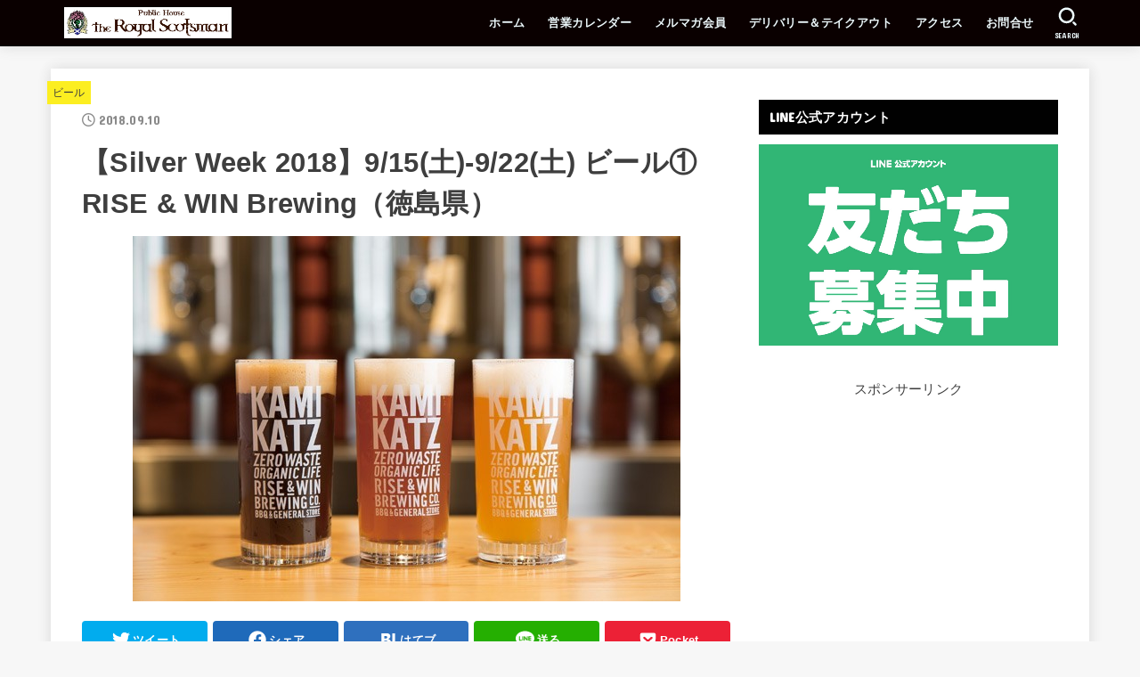

--- FILE ---
content_type: text/html; charset=UTF-8
request_url: https://www.royalscotsman.jp/blog/beer/668/
body_size: 40732
content:
<!doctype html>
<html dir="ltr" lang="ja"
	prefix="og: https://ogp.me/ns#" >
<head>
<meta charset="utf-8">
<meta http-equiv="X-UA-Compatible" content="IE=edge">
<meta name="HandheldFriendly" content="True">
<meta name="MobileOptimized" content="320">
<meta name="viewport" content="width=device-width, initial-scale=1"/>
<link rel="pingback" href="https://www.royalscotsman.jp/blog/xmlrpc.php">
<title>【Silver Week 2018】9/15(土)-9/22(土) ビール① RISE &amp; WIN Brewing（徳島県） | 神楽坂の小さなスコティッシュパブ The Royal Scotsman</title>

		<!-- All in One SEO 4.3.2 - aioseo.com -->
		<meta name="robots" content="max-snippet:-1, max-image-preview:large, max-video-preview:-1" />
		<link rel="canonical" href="https://www.royalscotsman.jp/blog/beer/668/" />
		<meta name="generator" content="All in One SEO (AIOSEO) 4.3.2 " />
		<meta property="og:locale" content="ja_JP" />
		<meta property="og:site_name" content="神楽坂の小さなスコティッシュパブ　The Royal Scotsman" />
		<meta property="og:type" content="article" />
		<meta property="og:title" content="【Silver Week 2018】9/15(土)-9/22(土) ビール① RISE &amp; WIN Brewing（徳島県） | 神楽坂の小さなスコティッシュパブ The Royal Scotsman" />
		<meta property="og:url" content="https://www.royalscotsman.jp/blog/beer/668/" />
		<meta property="og:image" content="https://www.royalscotsman.jp/blog/wp-content/uploads/2018/09/1e5f2a23dc0b5abca2f405dc18b14e73.jpg" />
		<meta property="og:image:secure_url" content="https://www.royalscotsman.jp/blog/wp-content/uploads/2018/09/1e5f2a23dc0b5abca2f405dc18b14e73.jpg" />
		<meta property="og:image:width" content="615" />
		<meta property="og:image:height" content="410" />
		<meta property="article:published_time" content="2018-09-09T15:19:38+00:00" />
		<meta property="article:modified_time" content="2018-09-09T15:19:39+00:00" />
		<meta name="twitter:card" content="summary_large_image" />
		<meta name="twitter:site" content="@tomo_onuki" />
		<meta name="twitter:title" content="【Silver Week 2018】9/15(土)-9/22(土) ビール① RISE &amp; WIN Brewing（徳島県） | 神楽坂の小さなスコティッシュパブ The Royal Scotsman" />
		<meta name="twitter:creator" content="@tomo_onuki" />
		<meta name="twitter:image" content="https://www.royalscotsman.jp/blog/wp-content/uploads/2018/09/1e5f2a23dc0b5abca2f405dc18b14e73.jpg" />
		<meta name="google" content="nositelinkssearchbox" />
		<script type="application/ld+json" class="aioseo-schema">
			{"@context":"https:\/\/schema.org","@graph":[{"@type":"Article","@id":"https:\/\/www.royalscotsman.jp\/blog\/beer\/668\/#article","name":"\u3010Silver Week 2018\u30119\/15(\u571f)-9\/22(\u571f) \u30d3\u30fc\u30eb\u2460 RISE & WIN Brewing\uff08\u5fb3\u5cf6\u770c\uff09 | \u795e\u697d\u5742\u306e\u5c0f\u3055\u306a\u30b9\u30b3\u30c6\u30a3\u30c3\u30b7\u30e5\u30d1\u30d6 The Royal Scotsman","headline":"\u3010Silver Week 2018\u30119\/15(\u571f)-9\/22(\u571f) \u30d3\u30fc\u30eb\u2460 RISE &#038; WIN Brewing\uff08\u5fb3\u5cf6\u770c\uff09","author":{"@id":"https:\/\/www.royalscotsman.jp\/blog\/author\/scotsman\/#author"},"publisher":{"@id":"https:\/\/www.royalscotsman.jp\/blog\/#organization"},"image":{"@type":"ImageObject","url":"https:\/\/www.royalscotsman.jp\/blog\/wp-content\/uploads\/2018\/09\/1e5f2a23dc0b5abca2f405dc18b14e73.jpg","width":615,"height":410},"datePublished":"2018-09-09T15:19:38+09:00","dateModified":"2018-09-09T15:19:39+09:00","inLanguage":"ja","mainEntityOfPage":{"@id":"https:\/\/www.royalscotsman.jp\/blog\/beer\/668\/#webpage"},"isPartOf":{"@id":"https:\/\/www.royalscotsman.jp\/blog\/beer\/668\/#webpage"},"articleSection":"\u30d3\u30fc\u30eb, \u30a4\u30d9\u30f3\u30c8, KAMIKATZ, \u30af\u30e9\u30d5\u30c8\u30d3\u30fc\u30eb, \u30b3\u30ba\u30df\u30c3\u30af\u30b5\u30fc\u30d5\u30a3\u30f3, \u30b9\u30b3\u30c3\u30c4\u30de\u30f3, \u30d1\u30d6, \u30d6\u30ea\u30e5\u30c3\u30c8IPA, \u30de\u30a4\u30af\u30ed\u30d6\u30eb\u30ef\u30ea\u30fc, \u30e9\u30a4\u30ba\uff06\u30a6\u30a3\u30f3, \u30eb\u30fc\u30f4\u30a7\u30f3\u30db\u30ef\u30a4\u30c8, \u30ec\u30a4\u30b8\u30fc\u30a2\u30d5\u30bf\u30cc\u30fc\u30f3, \u30ed\u30a4\u30e4\u30eb\u30b9\u30b3\u30c3\u30c4\u30de\u30f3, \u4e0a\u52dd, \u5fb3\u5cf6\u30af\u30e9\u30d5\u30c8\u30d3\u30fc\u30eb, \u795e\u697d\u5742, \u98ef\u7530\u6a4b"},{"@type":"BreadcrumbList","@id":"https:\/\/www.royalscotsman.jp\/blog\/beer\/668\/#breadcrumblist","itemListElement":[{"@type":"ListItem","@id":"https:\/\/www.royalscotsman.jp\/blog\/#listItem","position":1,"item":{"@type":"WebPage","@id":"https:\/\/www.royalscotsman.jp\/blog\/","name":"\u30db\u30fc\u30e0","description":"\u30af\u30e9\u30d5\u30c8\u30d3\u30fc\u30eb\u3068\u82f1\u56fd\u6599\u7406\u304c\u697d\u3057\u3081\u308b\u30b9\u30b3\u30c6\u30a3\u30c3\u30b7\u30e5\u30d1\u30d6\u300c\u30b6\u30fb\u30ed\u30a4\u30e4\u30eb\u30b9\u30b3\u30c3\u30c4\u30de\u30f3\u300d\u3002\u30d1\u30f3\u30afIPA\u306a\u3069\u306e6\u7a2e\u985e\u306e\u30af\u30e9\u30d5\u30c8\u30d3\u30fc\u30eb\u3092\u3001\u5fb9\u5e95\u3057\u305f\u54c1\u8cea\u7ba1\u7406\u3092\u3082\u3068\u306b\u3001\u7686\u69d8\u306b\u3054\u63d0\u4f9b\u3057\u3066\u304a\u308a\u307e\u3059\u3002\u304a\u6599\u7406\u306f\u30d1\u30d6\u3067\u5b9a\u756a\u306e\u30d5\u30a3\u30c3\u30b7\u30e5\uff06\u30c1\u30c3\u30d7\u30b9\u306f\u3082\u3061\u308d\u3093\u3001\u30d5\u30e9\u30f3\u30b9\u3067\u4fee\u884c\u3092\u3057\u305f\u30aa\u30fc\u30ca\u30fc\u306e\u624b\u306e\u8fbc\u3093\u3060\u82f1\u56fd\u6599\u7406\u3092\u304a\u697d\u3057\u307f\u4e0b\u3055\u3044\u3002","url":"https:\/\/www.royalscotsman.jp\/blog\/"},"nextItem":"https:\/\/www.royalscotsman.jp\/blog\/beer\/#listItem"},{"@type":"ListItem","@id":"https:\/\/www.royalscotsman.jp\/blog\/beer\/#listItem","position":2,"item":{"@type":"WebPage","@id":"https:\/\/www.royalscotsman.jp\/blog\/beer\/","name":"\u30d3\u30fc\u30eb","url":"https:\/\/www.royalscotsman.jp\/blog\/beer\/"},"nextItem":"https:\/\/www.royalscotsman.jp\/blog\/beer\/668\/#listItem","previousItem":"https:\/\/www.royalscotsman.jp\/blog\/#listItem"},{"@type":"ListItem","@id":"https:\/\/www.royalscotsman.jp\/blog\/beer\/668\/#listItem","position":3,"item":{"@type":"WebPage","@id":"https:\/\/www.royalscotsman.jp\/blog\/beer\/668\/","name":"\u3010Silver Week 2018\u30119\/15(\u571f)-9\/22(\u571f) \u30d3\u30fc\u30eb\u2460 RISE & WIN Brewing\uff08\u5fb3\u5cf6\u770c\uff09","url":"https:\/\/www.royalscotsman.jp\/blog\/beer\/668\/"},"previousItem":"https:\/\/www.royalscotsman.jp\/blog\/beer\/#listItem"}]},{"@type":"Organization","@id":"https:\/\/www.royalscotsman.jp\/blog\/#organization","name":"\u795e\u697d\u5742\u306e\u5c0f\u3055\u306a\u30b9\u30b3\u30c6\u30a3\u30c3\u30b7\u30e5\u30d1\u30d6\u3000The Royal Scotsman","url":"https:\/\/www.royalscotsman.jp\/blog\/","logo":{"@type":"ImageObject","url":"https:\/\/www.royalscotsman.jp\/blog\/wp-content\/uploads\/2020\/11\/6088d6c4b6bc6378e72b4b4dd23e227e.png","@id":"https:\/\/www.royalscotsman.jp\/blog\/#organizationLogo","width":1668,"height":309},"image":{"@id":"https:\/\/www.royalscotsman.jp\/blog\/#organizationLogo"},"sameAs":["https:\/\/twitter.com\/tomo_onuki"]},{"@type":"Person","@id":"https:\/\/www.royalscotsman.jp\/blog\/author\/scotsman\/#author","url":"https:\/\/www.royalscotsman.jp\/blog\/author\/scotsman\/","name":"scotsman","image":{"@type":"ImageObject","@id":"https:\/\/www.royalscotsman.jp\/blog\/beer\/668\/#authorImage","url":"https:\/\/secure.gravatar.com\/avatar\/2de1d51ec312b9fa883eed11d5027cc6?s=96&d=mm&r=g","width":96,"height":96,"caption":"scotsman"}},{"@type":"WebPage","@id":"https:\/\/www.royalscotsman.jp\/blog\/beer\/668\/#webpage","url":"https:\/\/www.royalscotsman.jp\/blog\/beer\/668\/","name":"\u3010Silver Week 2018\u30119\/15(\u571f)-9\/22(\u571f) \u30d3\u30fc\u30eb\u2460 RISE & WIN Brewing\uff08\u5fb3\u5cf6\u770c\uff09 | \u795e\u697d\u5742\u306e\u5c0f\u3055\u306a\u30b9\u30b3\u30c6\u30a3\u30c3\u30b7\u30e5\u30d1\u30d6 The Royal Scotsman","inLanguage":"ja","isPartOf":{"@id":"https:\/\/www.royalscotsman.jp\/blog\/#website"},"breadcrumb":{"@id":"https:\/\/www.royalscotsman.jp\/blog\/beer\/668\/#breadcrumblist"},"author":{"@id":"https:\/\/www.royalscotsman.jp\/blog\/author\/scotsman\/#author"},"creator":{"@id":"https:\/\/www.royalscotsman.jp\/blog\/author\/scotsman\/#author"},"image":{"@type":"ImageObject","url":"https:\/\/www.royalscotsman.jp\/blog\/wp-content\/uploads\/2018\/09\/1e5f2a23dc0b5abca2f405dc18b14e73.jpg","@id":"https:\/\/www.royalscotsman.jp\/blog\/#mainImage","width":615,"height":410},"primaryImageOfPage":{"@id":"https:\/\/www.royalscotsman.jp\/blog\/beer\/668\/#mainImage"},"datePublished":"2018-09-09T15:19:38+09:00","dateModified":"2018-09-09T15:19:39+09:00"},{"@type":"WebSite","@id":"https:\/\/www.royalscotsman.jp\/blog\/#website","url":"https:\/\/www.royalscotsman.jp\/blog\/","name":"\u795e\u697d\u5742\u306e\u5c0f\u3055\u306a\u30b9\u30b3\u30c6\u30a3\u30c3\u30b7\u30e5\u30d1\u30d6\u3000The Royal Scotsman","description":"\u30af\u30e9\u30d5\u30c8\u30d3\u30fc\u30eb\u3068\u30a6\u30a4\u30b9\u30ad\u30fc\u3001\u304a\u3044\u3057\u3044\u82f1\u56fd\u6599\u7406\u304c\u81ea\u6162\u306e\u30d1\u30d6","inLanguage":"ja","publisher":{"@id":"https:\/\/www.royalscotsman.jp\/blog\/#organization"}}]}
		</script>
		<script type="text/javascript" >
			window.ga=window.ga||function(){(ga.q=ga.q||[]).push(arguments)};ga.l=+new Date;
			ga('create', "UA-36086078-1", 'auto');
			ga('send', 'pageview');
		</script>
		<script async src="https://www.google-analytics.com/analytics.js"></script>
		<!-- All in One SEO -->

<link rel='dns-prefetch' href='//www.googletagmanager.com' />
<link rel='dns-prefetch' href='//fonts.googleapis.com' />
<link rel='dns-prefetch' href='//cdnjs.cloudflare.com' />
<link rel='dns-prefetch' href='//pagead2.googlesyndication.com' />
<link rel="alternate" type="application/rss+xml" title="神楽坂の小さなスコティッシュパブ　The Royal Scotsman &raquo; フィード" href="https://www.royalscotsman.jp/blog/feed/" />
<link rel="alternate" type="application/rss+xml" title="神楽坂の小さなスコティッシュパブ　The Royal Scotsman &raquo; コメントフィード" href="https://www.royalscotsman.jp/blog/comments/feed/" />
<link rel="alternate" type="application/rss+xml" title="神楽坂の小さなスコティッシュパブ　The Royal Scotsman &raquo; 【Silver Week 2018】9/15(土)-9/22(土) ビール① RISE &#038; WIN Brewing（徳島県） のコメントのフィード" href="https://www.royalscotsman.jp/blog/beer/668/feed/" />
<script type="text/javascript">
window._wpemojiSettings = {"baseUrl":"https:\/\/s.w.org\/images\/core\/emoji\/14.0.0\/72x72\/","ext":".png","svgUrl":"https:\/\/s.w.org\/images\/core\/emoji\/14.0.0\/svg\/","svgExt":".svg","source":{"concatemoji":"https:\/\/www.royalscotsman.jp\/blog\/wp-includes\/js\/wp-emoji-release.min.js?ver=6.1.9"}};
/*! This file is auto-generated */
!function(e,a,t){var n,r,o,i=a.createElement("canvas"),p=i.getContext&&i.getContext("2d");function s(e,t){var a=String.fromCharCode,e=(p.clearRect(0,0,i.width,i.height),p.fillText(a.apply(this,e),0,0),i.toDataURL());return p.clearRect(0,0,i.width,i.height),p.fillText(a.apply(this,t),0,0),e===i.toDataURL()}function c(e){var t=a.createElement("script");t.src=e,t.defer=t.type="text/javascript",a.getElementsByTagName("head")[0].appendChild(t)}for(o=Array("flag","emoji"),t.supports={everything:!0,everythingExceptFlag:!0},r=0;r<o.length;r++)t.supports[o[r]]=function(e){if(p&&p.fillText)switch(p.textBaseline="top",p.font="600 32px Arial",e){case"flag":return s([127987,65039,8205,9895,65039],[127987,65039,8203,9895,65039])?!1:!s([55356,56826,55356,56819],[55356,56826,8203,55356,56819])&&!s([55356,57332,56128,56423,56128,56418,56128,56421,56128,56430,56128,56423,56128,56447],[55356,57332,8203,56128,56423,8203,56128,56418,8203,56128,56421,8203,56128,56430,8203,56128,56423,8203,56128,56447]);case"emoji":return!s([129777,127995,8205,129778,127999],[129777,127995,8203,129778,127999])}return!1}(o[r]),t.supports.everything=t.supports.everything&&t.supports[o[r]],"flag"!==o[r]&&(t.supports.everythingExceptFlag=t.supports.everythingExceptFlag&&t.supports[o[r]]);t.supports.everythingExceptFlag=t.supports.everythingExceptFlag&&!t.supports.flag,t.DOMReady=!1,t.readyCallback=function(){t.DOMReady=!0},t.supports.everything||(n=function(){t.readyCallback()},a.addEventListener?(a.addEventListener("DOMContentLoaded",n,!1),e.addEventListener("load",n,!1)):(e.attachEvent("onload",n),a.attachEvent("onreadystatechange",function(){"complete"===a.readyState&&t.readyCallback()})),(e=t.source||{}).concatemoji?c(e.concatemoji):e.wpemoji&&e.twemoji&&(c(e.twemoji),c(e.wpemoji)))}(window,document,window._wpemojiSettings);
</script>
<!-- royalscotsman.jp/blog is managing ads with Advanced Ads 1.40.2 – https://wpadvancedads.com/ --><script id="royal-ready">
			window.advanced_ads_ready=function(e,a){a=a||"complete";var d=function(e){return"interactive"===a?"loading"!==e:"complete"===e};d(document.readyState)?e():document.addEventListener("readystatechange",(function(a){d(a.target.readyState)&&e()}),{once:"interactive"===a})},window.advanced_ads_ready_queue=window.advanced_ads_ready_queue||[];		</script>
		<style type="text/css">
img.wp-smiley,
img.emoji {
	display: inline !important;
	border: none !important;
	box-shadow: none !important;
	height: 1em !important;
	width: 1em !important;
	margin: 0 0.07em !important;
	vertical-align: -0.1em !important;
	background: none !important;
	padding: 0 !important;
}
</style>
	<link rel='stylesheet' id='sbi_styles-css' href='https://www.royalscotsman.jp/blog/wp-content/plugins/instagram-feed/css/sbi-styles.min.css?ver=6.1.2' type='text/css' media='all' />
<link rel='stylesheet' id='wp-block-library-css' href='https://www.royalscotsman.jp/blog/wp-includes/css/dist/block-library/style.min.css' type='text/css' media='all' />
<link rel='stylesheet' id='classic-theme-styles-css' href='https://www.royalscotsman.jp/blog/wp-includes/css/classic-themes.min.css?ver=1' type='text/css' media='all' />
<style id='global-styles-inline-css' type='text/css'>
body{--wp--preset--color--black: #000;--wp--preset--color--cyan-bluish-gray: #abb8c3;--wp--preset--color--white: #fff;--wp--preset--color--pale-pink: #f78da7;--wp--preset--color--vivid-red: #cf2e2e;--wp--preset--color--luminous-vivid-orange: #ff6900;--wp--preset--color--luminous-vivid-amber: #fcb900;--wp--preset--color--light-green-cyan: #7bdcb5;--wp--preset--color--vivid-green-cyan: #00d084;--wp--preset--color--pale-cyan-blue: #8ed1fc;--wp--preset--color--vivid-cyan-blue: #0693e3;--wp--preset--color--vivid-purple: #9b51e0;--wp--preset--color--mainttlbg: var(--main-ttl-bg);--wp--preset--color--mainttltext: var(--main-ttl-color);--wp--preset--gradient--vivid-cyan-blue-to-vivid-purple: linear-gradient(135deg,rgba(6,147,227,1) 0%,rgb(155,81,224) 100%);--wp--preset--gradient--light-green-cyan-to-vivid-green-cyan: linear-gradient(135deg,rgb(122,220,180) 0%,rgb(0,208,130) 100%);--wp--preset--gradient--luminous-vivid-amber-to-luminous-vivid-orange: linear-gradient(135deg,rgba(252,185,0,1) 0%,rgba(255,105,0,1) 100%);--wp--preset--gradient--luminous-vivid-orange-to-vivid-red: linear-gradient(135deg,rgba(255,105,0,1) 0%,rgb(207,46,46) 100%);--wp--preset--gradient--very-light-gray-to-cyan-bluish-gray: linear-gradient(135deg,rgb(238,238,238) 0%,rgb(169,184,195) 100%);--wp--preset--gradient--cool-to-warm-spectrum: linear-gradient(135deg,rgb(74,234,220) 0%,rgb(151,120,209) 20%,rgb(207,42,186) 40%,rgb(238,44,130) 60%,rgb(251,105,98) 80%,rgb(254,248,76) 100%);--wp--preset--gradient--blush-light-purple: linear-gradient(135deg,rgb(255,206,236) 0%,rgb(152,150,240) 100%);--wp--preset--gradient--blush-bordeaux: linear-gradient(135deg,rgb(254,205,165) 0%,rgb(254,45,45) 50%,rgb(107,0,62) 100%);--wp--preset--gradient--luminous-dusk: linear-gradient(135deg,rgb(255,203,112) 0%,rgb(199,81,192) 50%,rgb(65,88,208) 100%);--wp--preset--gradient--pale-ocean: linear-gradient(135deg,rgb(255,245,203) 0%,rgb(182,227,212) 50%,rgb(51,167,181) 100%);--wp--preset--gradient--electric-grass: linear-gradient(135deg,rgb(202,248,128) 0%,rgb(113,206,126) 100%);--wp--preset--gradient--midnight: linear-gradient(135deg,rgb(2,3,129) 0%,rgb(40,116,252) 100%);--wp--preset--duotone--dark-grayscale: url('#wp-duotone-dark-grayscale');--wp--preset--duotone--grayscale: url('#wp-duotone-grayscale');--wp--preset--duotone--purple-yellow: url('#wp-duotone-purple-yellow');--wp--preset--duotone--blue-red: url('#wp-duotone-blue-red');--wp--preset--duotone--midnight: url('#wp-duotone-midnight');--wp--preset--duotone--magenta-yellow: url('#wp-duotone-magenta-yellow');--wp--preset--duotone--purple-green: url('#wp-duotone-purple-green');--wp--preset--duotone--blue-orange: url('#wp-duotone-blue-orange');--wp--preset--font-size--small: 13px;--wp--preset--font-size--medium: 20px;--wp--preset--font-size--large: 36px;--wp--preset--font-size--x-large: 42px;--wp--preset--spacing--20: 0.44rem;--wp--preset--spacing--30: 0.67rem;--wp--preset--spacing--40: 1rem;--wp--preset--spacing--50: 1.5rem;--wp--preset--spacing--60: 2.25rem;--wp--preset--spacing--70: 3.38rem;--wp--preset--spacing--80: 5.06rem;}:where(.is-layout-flex){gap: 0.5em;}body .is-layout-flow > .alignleft{float: left;margin-inline-start: 0;margin-inline-end: 2em;}body .is-layout-flow > .alignright{float: right;margin-inline-start: 2em;margin-inline-end: 0;}body .is-layout-flow > .aligncenter{margin-left: auto !important;margin-right: auto !important;}body .is-layout-constrained > .alignleft{float: left;margin-inline-start: 0;margin-inline-end: 2em;}body .is-layout-constrained > .alignright{float: right;margin-inline-start: 2em;margin-inline-end: 0;}body .is-layout-constrained > .aligncenter{margin-left: auto !important;margin-right: auto !important;}body .is-layout-constrained > :where(:not(.alignleft):not(.alignright):not(.alignfull)){max-width: var(--wp--style--global--content-size);margin-left: auto !important;margin-right: auto !important;}body .is-layout-constrained > .alignwide{max-width: var(--wp--style--global--wide-size);}body .is-layout-flex{display: flex;}body .is-layout-flex{flex-wrap: wrap;align-items: center;}body .is-layout-flex > *{margin: 0;}:where(.wp-block-columns.is-layout-flex){gap: 2em;}.has-black-color{color: var(--wp--preset--color--black) !important;}.has-cyan-bluish-gray-color{color: var(--wp--preset--color--cyan-bluish-gray) !important;}.has-white-color{color: var(--wp--preset--color--white) !important;}.has-pale-pink-color{color: var(--wp--preset--color--pale-pink) !important;}.has-vivid-red-color{color: var(--wp--preset--color--vivid-red) !important;}.has-luminous-vivid-orange-color{color: var(--wp--preset--color--luminous-vivid-orange) !important;}.has-luminous-vivid-amber-color{color: var(--wp--preset--color--luminous-vivid-amber) !important;}.has-light-green-cyan-color{color: var(--wp--preset--color--light-green-cyan) !important;}.has-vivid-green-cyan-color{color: var(--wp--preset--color--vivid-green-cyan) !important;}.has-pale-cyan-blue-color{color: var(--wp--preset--color--pale-cyan-blue) !important;}.has-vivid-cyan-blue-color{color: var(--wp--preset--color--vivid-cyan-blue) !important;}.has-vivid-purple-color{color: var(--wp--preset--color--vivid-purple) !important;}.has-black-background-color{background-color: var(--wp--preset--color--black) !important;}.has-cyan-bluish-gray-background-color{background-color: var(--wp--preset--color--cyan-bluish-gray) !important;}.has-white-background-color{background-color: var(--wp--preset--color--white) !important;}.has-pale-pink-background-color{background-color: var(--wp--preset--color--pale-pink) !important;}.has-vivid-red-background-color{background-color: var(--wp--preset--color--vivid-red) !important;}.has-luminous-vivid-orange-background-color{background-color: var(--wp--preset--color--luminous-vivid-orange) !important;}.has-luminous-vivid-amber-background-color{background-color: var(--wp--preset--color--luminous-vivid-amber) !important;}.has-light-green-cyan-background-color{background-color: var(--wp--preset--color--light-green-cyan) !important;}.has-vivid-green-cyan-background-color{background-color: var(--wp--preset--color--vivid-green-cyan) !important;}.has-pale-cyan-blue-background-color{background-color: var(--wp--preset--color--pale-cyan-blue) !important;}.has-vivid-cyan-blue-background-color{background-color: var(--wp--preset--color--vivid-cyan-blue) !important;}.has-vivid-purple-background-color{background-color: var(--wp--preset--color--vivid-purple) !important;}.has-black-border-color{border-color: var(--wp--preset--color--black) !important;}.has-cyan-bluish-gray-border-color{border-color: var(--wp--preset--color--cyan-bluish-gray) !important;}.has-white-border-color{border-color: var(--wp--preset--color--white) !important;}.has-pale-pink-border-color{border-color: var(--wp--preset--color--pale-pink) !important;}.has-vivid-red-border-color{border-color: var(--wp--preset--color--vivid-red) !important;}.has-luminous-vivid-orange-border-color{border-color: var(--wp--preset--color--luminous-vivid-orange) !important;}.has-luminous-vivid-amber-border-color{border-color: var(--wp--preset--color--luminous-vivid-amber) !important;}.has-light-green-cyan-border-color{border-color: var(--wp--preset--color--light-green-cyan) !important;}.has-vivid-green-cyan-border-color{border-color: var(--wp--preset--color--vivid-green-cyan) !important;}.has-pale-cyan-blue-border-color{border-color: var(--wp--preset--color--pale-cyan-blue) !important;}.has-vivid-cyan-blue-border-color{border-color: var(--wp--preset--color--vivid-cyan-blue) !important;}.has-vivid-purple-border-color{border-color: var(--wp--preset--color--vivid-purple) !important;}.has-vivid-cyan-blue-to-vivid-purple-gradient-background{background: var(--wp--preset--gradient--vivid-cyan-blue-to-vivid-purple) !important;}.has-light-green-cyan-to-vivid-green-cyan-gradient-background{background: var(--wp--preset--gradient--light-green-cyan-to-vivid-green-cyan) !important;}.has-luminous-vivid-amber-to-luminous-vivid-orange-gradient-background{background: var(--wp--preset--gradient--luminous-vivid-amber-to-luminous-vivid-orange) !important;}.has-luminous-vivid-orange-to-vivid-red-gradient-background{background: var(--wp--preset--gradient--luminous-vivid-orange-to-vivid-red) !important;}.has-very-light-gray-to-cyan-bluish-gray-gradient-background{background: var(--wp--preset--gradient--very-light-gray-to-cyan-bluish-gray) !important;}.has-cool-to-warm-spectrum-gradient-background{background: var(--wp--preset--gradient--cool-to-warm-spectrum) !important;}.has-blush-light-purple-gradient-background{background: var(--wp--preset--gradient--blush-light-purple) !important;}.has-blush-bordeaux-gradient-background{background: var(--wp--preset--gradient--blush-bordeaux) !important;}.has-luminous-dusk-gradient-background{background: var(--wp--preset--gradient--luminous-dusk) !important;}.has-pale-ocean-gradient-background{background: var(--wp--preset--gradient--pale-ocean) !important;}.has-electric-grass-gradient-background{background: var(--wp--preset--gradient--electric-grass) !important;}.has-midnight-gradient-background{background: var(--wp--preset--gradient--midnight) !important;}.has-small-font-size{font-size: var(--wp--preset--font-size--small) !important;}.has-medium-font-size{font-size: var(--wp--preset--font-size--medium) !important;}.has-large-font-size{font-size: var(--wp--preset--font-size--large) !important;}.has-x-large-font-size{font-size: var(--wp--preset--font-size--x-large) !important;}
.wp-block-navigation a:where(:not(.wp-element-button)){color: inherit;}
:where(.wp-block-columns.is-layout-flex){gap: 2em;}
.wp-block-pullquote{font-size: 1.5em;line-height: 1.6;}
</style>
<link rel='stylesheet' id='contact-form-7-css' href='https://www.royalscotsman.jp/blog/wp-content/plugins/contact-form-7/includes/css/styles.css?ver=5.7.4' type='text/css' media='all' />
<link rel='stylesheet' id='pz-linkcard-css' href='//www.royalscotsman.jp/blog/wp-content/uploads/pz-linkcard/style.css?ver=2.4.7.132' type='text/css' media='all' />
<link rel='stylesheet' id='toc-screen-css' href='https://www.royalscotsman.jp/blog/wp-content/plugins/table-of-contents-plus/screen.min.css?ver=2302' type='text/css' media='all' />
<link rel='stylesheet' id='yyi_rinker_stylesheet-css' href='https://www.royalscotsman.jp/blog/wp-content/plugins/yyi-rinker/css/style.css?v=1.1.10' type='text/css' media='all' />
<link rel='stylesheet' id='stk_style-css' href='https://www.royalscotsman.jp/blog/wp-content/themes/jstork19/style.css?ver=3.17.2' type='text/css' media='all' />
<style id='stk_style-inline-css' type='text/css'>
:root{--stk-base-font-family:"游ゴシック","Yu Gothic","游ゴシック体","YuGothic","Hiragino Kaku Gothic ProN",Meiryo,sans-serif;--stk-base-font-size-pc:103%;--stk-base-font-size-sp:103%;--stk-font-awesome-free:"Font Awesome 6 Free";--stk-font-awesome-brand:"Font Awesome 6 Brands";--wp--preset--font-size--medium:clamp(1.2em,2.5vw,20px);--wp--preset--font-size--large:clamp(1.5em,4.5vw,36px);--wp--preset--font-size--x-large:clamp(1.9em,5.25vw,42px);--wp--style--gallery-gap-default:.5em;--stk-margin:1.6em;--main-text-color:#3E3E3E;--main-link-color:#1bb4d3;--main-link-color-hover:#E69B9B;--main-ttl-bg:#000;--main-ttl-bg-rgba:rgba(0,0,0,.1);--main-ttl-color:#fff;--header-bg:#0a0000;--header-bg-overlay:#0ea3c9;--header-logo-color:#fff;--header-text-color:#edf9fc;--inner-content-bg:#fff;--label-bg:#fcee21;--label-text-color:#3e3e3e;--slider-text-color:#444;--side-text-color:#3e3e3e;--footer-bg:#666;--footer-text-color:#CACACA;--footer-link-color:#f7f7f7;--new-mark-bg:#ff6347;--oc-box-blue:#82c8e2;--oc-box-blue-inner:#d4f3ff;--oc-box-red:#ee5656;--oc-box-red-inner:#feeeed;--oc-box-yellow:#f7cf2e;--oc-box-yellow-inner:#fffae2;--oc-box-green:#39cd75;--oc-box-green-inner:#e8fbf0;--oc-box-pink:#f7b2b2;--oc-box-pink-inner:#fee;--oc-box-gray:#9c9c9c;--oc-box-gray-inner:#f5f5f5;--oc-box-black:#313131;--oc-box-black-inner:#404040;--oc-btn-rich_yellow:#f7cf2e;--oc-btn-rich_yellow-sdw:#ecb254;--oc-btn-rich_pink:#ee5656;--oc-btn-rich_pink-sdw:#d34e4e;--oc-btn-rich_orange:#ef9b2f;--oc-btn-rich_orange-sdw:#cc8c23;--oc-btn-rich_green:#39cd75;--oc-btn-rich_green-sdw:#1eae59;--oc-btn-rich_blue:#19b4ce;--oc-btn-rich_blue-sdw:#07889d;--oc-base-border-color:rgba(125,125,125,.3);--oc-has-background-basic-padding:1.1em;--stk-maker-yellow:#ff6;--stk-maker-pink:#ffd5d5;--stk-maker-blue:#b5dfff;--stk-maker-green:#cff7c7;--stk-caption-font-size:11px}
@media only screen and (max-width:480px){#toc_container{font-size:90%}}#toc_container{width:100%!important;padding:1.2em;border:5px solid rgba(100,100,100,.2)}#toc_container li{margin:1em 0;font-weight:bold}#toc_container li li{font-weight:normal;margin:.5em 0}#toc_container li::before{content:none}#toc_container .toc_number{display:inline-block;font-weight:bold;font-size:75%;background-color:var(--main-ttl-bg);color:var(--main-ttl-color);min-width:2.1em;min-height:2.1em;line-height:2.1;text-align:center;border-radius:1em;margin-right:.3em;padding:0 7px}#toc_container a{color:inherit;text-decoration:none}#toc_container a:hover{text-decoration:underline}#toc_container p.toc_title{max-width:580px;font-weight:bold;text-align:left;margin:0 auto;font-size:100%;vertical-align:middle}#toc_container .toc_title::before{display:inline-block;font-family:var(--stk-font-awesome-free,"Font Awesome 5 Free");font-weight:900;content:"\f03a";margin-right:.8em;margin-left:.4em;transform:scale(1.4);color:var(--main-ttl-bg)}#toc_container .toc_title .toc_toggle{font-size:80%;font-weight:normal;margin-left:.2em}#toc_container .toc_list{max-width:580px;margin-left:auto;margin-right:auto}#toc_container .toc_list>li{padding-left:0}
</style>
<link rel='stylesheet' id='gf_font-css' href='https://fonts.googleapis.com/css?family=Concert+One&#038;display=swap' type='text/css' media='all' />
<style id='gf_font-inline-css' type='text/css'>
.gf {font-family: "Concert One", "游ゴシック", "Yu Gothic", "游ゴシック体", "YuGothic", "Hiragino Kaku Gothic ProN", Meiryo, sans-serif;}
</style>
<link rel='stylesheet' id='fontawesome-css' href='https://cdnjs.cloudflare.com/ajax/libs/font-awesome/6.2.1/css/all.min.css' type='text/css' media='all' />
<link rel='stylesheet' id='simcal-qtip-css' href='https://www.royalscotsman.jp/blog/wp-content/plugins/google-calendar-events/assets/css/vendor/jquery.qtip.min.css?ver=3.1.37.2' type='text/css' media='all' />
<link rel='stylesheet' id='simcal-default-calendar-grid-css' href='https://www.royalscotsman.jp/blog/wp-content/plugins/google-calendar-events/assets/css/default-calendar-grid.min.css?ver=3.1.37.2' type='text/css' media='all' />
<link rel='stylesheet' id='simcal-default-calendar-list-css' href='https://www.royalscotsman.jp/blog/wp-content/plugins/google-calendar-events/assets/css/default-calendar-list.min.css?ver=3.1.37.2' type='text/css' media='all' />
<script type='text/javascript' src='https://www.royalscotsman.jp/blog/wp-includes/js/jquery/jquery.min.js?ver=3.6.1' id='jquery-core-js'></script>
<script type='text/javascript' src='https://www.royalscotsman.jp/blog/wp-includes/js/jquery/jquery-migrate.min.js?ver=3.3.2' id='jquery-migrate-js'></script>
<script type='text/javascript' id='jquery-js-after'>
jQuery(function($){$(".widget_categories li, .widget_nav_menu li").has("ul").toggleClass("accordionMenu");$(".widget ul.children , .widget ul.sub-menu").after("<span class='accordionBtn'></span>");$(".widget ul.children , .widget ul.sub-menu").hide();$("ul .accordionBtn").on("click",function(){$(this).prev("ul").slideToggle();$(this).toggleClass("active")})});
</script>
<script type='text/javascript' src='https://www.royalscotsman.jp/blog/wp-content/plugins/yyi-rinker/js/event-tracking.js?v=1.1.10' id='yyi_rinker_event_tracking_script-js'></script>

<!-- Google アナリティクス スニペット (Site Kit が追加) -->
<script type='text/javascript' src='https://www.googletagmanager.com/gtag/js?id=UA-36086078-1' id='google_gtagjs-js' async></script>
<script type='text/javascript' id='google_gtagjs-js-after'>
window.dataLayer = window.dataLayer || [];function gtag(){dataLayer.push(arguments);}
gtag('set', 'linker', {"domains":["www.royalscotsman.jp"]} );
gtag("js", new Date());
gtag("set", "developer_id.dZTNiMT", true);
gtag("config", "UA-36086078-1", {"anonymize_ip":true});
gtag("config", "G-P5N3E9VKEQ");
</script>

<!-- (ここまで) Google アナリティクス スニペット (Site Kit が追加) -->
<link rel="https://api.w.org/" href="https://www.royalscotsman.jp/blog/wp-json/" /><link rel="alternate" type="application/json" href="https://www.royalscotsman.jp/blog/wp-json/wp/v2/posts/12219" /><link rel="EditURI" type="application/rsd+xml" title="RSD" href="https://www.royalscotsman.jp/blog/xmlrpc.php?rsd" />
<link rel="wlwmanifest" type="application/wlwmanifest+xml" href="https://www.royalscotsman.jp/blog/wp-includes/wlwmanifest.xml" />

<link rel='shortlink' href='https://www.royalscotsman.jp/blog/?p=12219' />
<link rel="alternate" type="application/json+oembed" href="https://www.royalscotsman.jp/blog/wp-json/oembed/1.0/embed?url=https%3A%2F%2Fwww.royalscotsman.jp%2Fblog%2Fbeer%2F668%2F" />
<link rel="alternate" type="text/xml+oembed" href="https://www.royalscotsman.jp/blog/wp-json/oembed/1.0/embed?url=https%3A%2F%2Fwww.royalscotsman.jp%2Fblog%2Fbeer%2F668%2F&#038;format=xml" />
<meta name="generator" content="Site Kit by Google 1.95.0" /><style>
.yyi-rinker-images {
    display: flex;
    justify-content: center;
    align-items: center;
    position: relative;

}
div.yyi-rinker-image img.yyi-rinker-main-img.hidden {
    display: none;
}

.yyi-rinker-images-arrow {
    cursor: pointer;
    position: absolute;
    top: 50%;
    display: block;
    margin-top: -11px;
    opacity: 0.6;
    width: 22px;
}

.yyi-rinker-images-arrow-left{
    left: -10px;
}
.yyi-rinker-images-arrow-right{
    right: -10px;
}

.yyi-rinker-images-arrow-left.hidden {
    display: none;
}

.yyi-rinker-images-arrow-right.hidden {
    display: none;
}
div.yyi-rinker-contents.yyi-rinker-design-tate  div.yyi-rinker-box{
    flex-direction: column;
}

div.yyi-rinker-contents.yyi-rinker-design-slim div.yyi-rinker-box .yyi-rinker-links {
    flex-direction: column;
}

div.yyi-rinker-contents.yyi-rinker-design-slim div.yyi-rinker-info {
    width: 100%;
}

div.yyi-rinker-contents.yyi-rinker-design-slim .yyi-rinker-title {
    text-align: center;
}

div.yyi-rinker-contents.yyi-rinker-design-slim .yyi-rinker-links {
    text-align: center;
}
div.yyi-rinker-contents.yyi-rinker-design-slim .yyi-rinker-image {
    margin: auto;
}

div.yyi-rinker-contents.yyi-rinker-design-slim div.yyi-rinker-info ul.yyi-rinker-links li {
	align-self: stretch;
}
div.yyi-rinker-contents.yyi-rinker-design-slim div.yyi-rinker-box div.yyi-rinker-info {
	padding: 0;
}
div.yyi-rinker-contents.yyi-rinker-design-slim div.yyi-rinker-box {
	flex-direction: column;
	padding: 14px 5px 0;
}

.yyi-rinker-design-slim div.yyi-rinker-box div.yyi-rinker-info {
	text-align: center;
}

.yyi-rinker-design-slim div.price-box span.price {
	display: block;
}

div.yyi-rinker-contents.yyi-rinker-design-slim div.yyi-rinker-info div.yyi-rinker-title a{
	font-size:16px;
}

div.yyi-rinker-contents.yyi-rinker-design-slim ul.yyi-rinker-links li.amazonkindlelink:before,  div.yyi-rinker-contents.yyi-rinker-design-slim ul.yyi-rinker-links li.amazonlink:before,  div.yyi-rinker-contents.yyi-rinker-design-slim ul.yyi-rinker-links li.rakutenlink:before,  div.yyi-rinker-contents.yyi-rinker-design-slim ul.yyi-rinker-links li.yahoolink:before {
	font-size:12px;
}

div.yyi-rinker-contents.yyi-rinker-design-slim ul.yyi-rinker-links li a {
	font-size: 13px;
}
.entry-content ul.yyi-rinker-links li {
	padding: 0;
}

				</style><meta name="thumbnail" content="https://www.royalscotsman.jp/blog/wp-content/uploads/2018/09/1e5f2a23dc0b5abca2f405dc18b14e73.jpg" />
<meta name="google-site-verification" content="38i1Etn-wsTYsO6N-SdL9aB3Cxw5T5EOhAa9YLdkaR0">
<!-- Google AdSense スニペット (Site Kit が追加) -->
<meta name="google-adsense-platform-account" content="ca-host-pub-2644536267352236">
<meta name="google-adsense-platform-domain" content="sitekit.withgoogle.com">
<!-- (ここまで) Google AdSense スニペット (Site Kit が追加) -->

<!-- BEGIN: WP Social Bookmarking Light HEAD -->
<style type="text/css">.wp_social_bookmarking_light{
    border: 0 !important;
    padding: 10px 0 20px 0 !important;
    margin: 0 !important;
}
.wp_social_bookmarking_light div{
    float: left !important;
    border: 0 !important;
    padding: 0 !important;
    margin: 0 5px 0px 0 !important;
    min-height: 30px !important;
    line-height: 18px !important;
    text-indent: 0 !important;
}
.wp_social_bookmarking_light img{
    border: 0 !important;
    padding: 0;
    margin: 0;
    vertical-align: top !important;
}
.wp_social_bookmarking_light_clear{
    clear: both !important;
}
#fb-root{
    display: none;
}
.wsbl_facebook_like iframe{
    max-width: none !important;
}
.wsbl_pinterest a{
    border: 0px !important;
}
</style>
<!-- END: WP Social Bookmarking Light HEAD -->

<!-- Google AdSense スニペット (Site Kit が追加) -->
<script async="async" src="https://pagead2.googlesyndication.com/pagead/js/adsbygoogle.js?client=ca-pub-6708171395444511&amp;host=ca-host-pub-2644536267352236" crossorigin="anonymous" type="text/javascript"></script>

<!-- (ここまで) Google AdSense スニペット (Site Kit が追加) -->
<script  async src="https://pagead2.googlesyndication.com/pagead/js/adsbygoogle.js?client=ca-pub-6708171395444511" crossorigin="anonymous"></script><link rel="icon" href="https://www.royalscotsman.jp/blog/wp-content/uploads/2019/12/cropped-e70d69cd0e76e5553d283e16641cfabc-32x32.jpg" sizes="32x32" />
<link rel="icon" href="https://www.royalscotsman.jp/blog/wp-content/uploads/2019/12/cropped-e70d69cd0e76e5553d283e16641cfabc-192x192.jpg" sizes="192x192" />
<link rel="apple-touch-icon" href="https://www.royalscotsman.jp/blog/wp-content/uploads/2019/12/cropped-e70d69cd0e76e5553d283e16641cfabc-180x180.jpg" />
<meta name="msapplication-TileImage" content="https://www.royalscotsman.jp/blog/wp-content/uploads/2019/12/cropped-e70d69cd0e76e5553d283e16641cfabc-270x270.jpg" />
		<style type="text/css" id="wp-custom-css">
			.voice .icon img{
width:60px;
}
.under {
 background: linear-gradient(transparent 50%, #ffff00 50%);
  }
.header.headercenter #logo img {max-height: initial;}
.box28 {
    position: relative;
    margin: 2em 0;
    padding: 25px 10px 7px;
    border: solid 2px #FFC107;
}
.box28 .box-title {
    position: absolute;
    display: inline-block;
    top: -2px;
    left: -2px;
    padding: 0 9px;
    height: 25px;
    line-height: 25px;
    vertical-align: middle;
    font-size: 17px;
    background: #FFC107;
    color: #ffffff;
    font-weight: bold;
}
.box28 p {
    margin: 0;
    padding: 0;
}
/*————————————–
ヨメレバ・カエレバ（レスポンシブ）
————————————–*/
.booklink-box, .kaerebalink-box{
padding:25px;
margin-bottom: 10px;
border:double #CCC;
overflow: hidden;
font-size:small;
}
.booklink-image, .kaerebalink-image{
margin:0 15px 0 0;
float:left;
min-width: 160px;
text-align: center;
}
.booklink-image img, .kaerebalink-image img{
margin:0 auto;
text-align:center;
}
.booklink-info, .kaerebalink-info{
margin:0;
line-height:120%;
overflow: hidden;
}
.booklink-name, .kaerebalink-name{
margin-bottom:24px;
line-height:1.5em;
}
.booklink-powered-date, .kaerebalink-powered-date{
font-size:8px;
margin-top:10px;
font-family:verdana;
line-height:120%;
}
.booklink-detail, .kaerebalink-detail{font-size: 12px;}
.booklink-powered-date, .kaerebalink-detail{margin-bottom:15px;}
.booklink-link2, .kaerebalink-link1{margin-top:10px;}
.booklink-link2 a,
.kaerebalink-link1 a{
width:30%;
-moz-border-radius:5px;
-webkit-border-radius:5px;
border-radius:5px;
display:inline-block;
margin:5px 2px 0 0;
padding:10px 1px;
text-align:center;
float:left;
text-decoration:none;
font-weight:800;
text-shadow:1px 1px 1px #dcdcdc;
font-size:12px;
color: #fff !important;
}
.booklink-link2 a:hover,
.kaerebalink-link1 a:hover{opacity: 0.6;}
.booklink-link2 a:active
.kaerebalink-link1 a:active{
position:relative;
top:1px;
}
/*ボタンを変えるときはここから*/
.shoplinkamazon a{color:#FF9901 !important;border: 1px solid #FF9901 !important;}
.shoplinkrakuten a{color:#c20004 !important;border: 1px solid #c20004 !important;}
.shoplinkkindle a{color:#007dcd !important;border: 1px solid #007dcd !important;}
.shoplinkkakakucom a{color:#314995 !important;border: 1px solid #314995;}
.shoplinkyahoo a{color:#7b0099 !important;border: 1px solid #7b0099 !important;}
/*ここまでを変更*/
.shoplinkyahoo img{display:none;}
.shoplinkyahoo a{font-size:10px;}
.booklink-footer{display: none;}

@media screen and (max-width: 680px) {
.booklink-box, .kaerebalink-box{padding:15px;}
.booklink-image, .kaerebalink-image{
width: 100px !important;
min-width: initial;
}
.booklink-name > a, .kaerebalink-name > a{
font-size: 15px;
font-weight: bold;
}
.booklink-name, .kaerebalink-name{margin-bottom:12px;}
.booklink-powered-date, .kaerebalink-powered-date{margin-top:5px;}
.booklink-link2 a,
.kaerebalink-link1 a{
width:calc(100% – 4px);
-moz-border-radius:5px;
-webkit-border-radius:5px;
border-radius:5px;
margin: 2px 0px;
padding:10px 0px;
}
}

.header-info a{
background-color:#68be8d;
}
.entry-content {
font-size:17px;
line-height : 1;
}
.entry-content p {
margin-bottom: 1em;
}
.btn-wrap.lightning a{
background: #7cfc00;
border-color: #7cfc00;
color: #fff;
box-shadow: 0 3px 5px rgba(0, 0, 0, 0.15);
}
.btn-wrap.lightning a:hover{
background: #EC7373;
color: #fff;
}



.wsbl_facebook_like span{
2
    vertical-align: top !important;
3
}
		</style>
		</head>
<body class="post-template-default single single-post postid-12219 single-format-standard wp-custom-logo wp-embed-responsive h_layout_pc_left_full h_layout_sp_center aa-prefix-royal-">
<svg xmlns="http://www.w3.org/2000/svg" viewBox="0 0 0 0" width="0" height="0" focusable="false" role="none" style="visibility: hidden; position: absolute; left: -9999px; overflow: hidden;" ><defs><filter id="wp-duotone-dark-grayscale"><feColorMatrix color-interpolation-filters="sRGB" type="matrix" values=" .299 .587 .114 0 0 .299 .587 .114 0 0 .299 .587 .114 0 0 .299 .587 .114 0 0 " /><feComponentTransfer color-interpolation-filters="sRGB" ><feFuncR type="table" tableValues="0 0.49803921568627" /><feFuncG type="table" tableValues="0 0.49803921568627" /><feFuncB type="table" tableValues="0 0.49803921568627" /><feFuncA type="table" tableValues="1 1" /></feComponentTransfer><feComposite in2="SourceGraphic" operator="in" /></filter></defs></svg><svg xmlns="http://www.w3.org/2000/svg" viewBox="0 0 0 0" width="0" height="0" focusable="false" role="none" style="visibility: hidden; position: absolute; left: -9999px; overflow: hidden;" ><defs><filter id="wp-duotone-grayscale"><feColorMatrix color-interpolation-filters="sRGB" type="matrix" values=" .299 .587 .114 0 0 .299 .587 .114 0 0 .299 .587 .114 0 0 .299 .587 .114 0 0 " /><feComponentTransfer color-interpolation-filters="sRGB" ><feFuncR type="table" tableValues="0 1" /><feFuncG type="table" tableValues="0 1" /><feFuncB type="table" tableValues="0 1" /><feFuncA type="table" tableValues="1 1" /></feComponentTransfer><feComposite in2="SourceGraphic" operator="in" /></filter></defs></svg><svg xmlns="http://www.w3.org/2000/svg" viewBox="0 0 0 0" width="0" height="0" focusable="false" role="none" style="visibility: hidden; position: absolute; left: -9999px; overflow: hidden;" ><defs><filter id="wp-duotone-purple-yellow"><feColorMatrix color-interpolation-filters="sRGB" type="matrix" values=" .299 .587 .114 0 0 .299 .587 .114 0 0 .299 .587 .114 0 0 .299 .587 .114 0 0 " /><feComponentTransfer color-interpolation-filters="sRGB" ><feFuncR type="table" tableValues="0.54901960784314 0.98823529411765" /><feFuncG type="table" tableValues="0 1" /><feFuncB type="table" tableValues="0.71764705882353 0.25490196078431" /><feFuncA type="table" tableValues="1 1" /></feComponentTransfer><feComposite in2="SourceGraphic" operator="in" /></filter></defs></svg><svg xmlns="http://www.w3.org/2000/svg" viewBox="0 0 0 0" width="0" height="0" focusable="false" role="none" style="visibility: hidden; position: absolute; left: -9999px; overflow: hidden;" ><defs><filter id="wp-duotone-blue-red"><feColorMatrix color-interpolation-filters="sRGB" type="matrix" values=" .299 .587 .114 0 0 .299 .587 .114 0 0 .299 .587 .114 0 0 .299 .587 .114 0 0 " /><feComponentTransfer color-interpolation-filters="sRGB" ><feFuncR type="table" tableValues="0 1" /><feFuncG type="table" tableValues="0 0.27843137254902" /><feFuncB type="table" tableValues="0.5921568627451 0.27843137254902" /><feFuncA type="table" tableValues="1 1" /></feComponentTransfer><feComposite in2="SourceGraphic" operator="in" /></filter></defs></svg><svg xmlns="http://www.w3.org/2000/svg" viewBox="0 0 0 0" width="0" height="0" focusable="false" role="none" style="visibility: hidden; position: absolute; left: -9999px; overflow: hidden;" ><defs><filter id="wp-duotone-midnight"><feColorMatrix color-interpolation-filters="sRGB" type="matrix" values=" .299 .587 .114 0 0 .299 .587 .114 0 0 .299 .587 .114 0 0 .299 .587 .114 0 0 " /><feComponentTransfer color-interpolation-filters="sRGB" ><feFuncR type="table" tableValues="0 0" /><feFuncG type="table" tableValues="0 0.64705882352941" /><feFuncB type="table" tableValues="0 1" /><feFuncA type="table" tableValues="1 1" /></feComponentTransfer><feComposite in2="SourceGraphic" operator="in" /></filter></defs></svg><svg xmlns="http://www.w3.org/2000/svg" viewBox="0 0 0 0" width="0" height="0" focusable="false" role="none" style="visibility: hidden; position: absolute; left: -9999px; overflow: hidden;" ><defs><filter id="wp-duotone-magenta-yellow"><feColorMatrix color-interpolation-filters="sRGB" type="matrix" values=" .299 .587 .114 0 0 .299 .587 .114 0 0 .299 .587 .114 0 0 .299 .587 .114 0 0 " /><feComponentTransfer color-interpolation-filters="sRGB" ><feFuncR type="table" tableValues="0.78039215686275 1" /><feFuncG type="table" tableValues="0 0.94901960784314" /><feFuncB type="table" tableValues="0.35294117647059 0.47058823529412" /><feFuncA type="table" tableValues="1 1" /></feComponentTransfer><feComposite in2="SourceGraphic" operator="in" /></filter></defs></svg><svg xmlns="http://www.w3.org/2000/svg" viewBox="0 0 0 0" width="0" height="0" focusable="false" role="none" style="visibility: hidden; position: absolute; left: -9999px; overflow: hidden;" ><defs><filter id="wp-duotone-purple-green"><feColorMatrix color-interpolation-filters="sRGB" type="matrix" values=" .299 .587 .114 0 0 .299 .587 .114 0 0 .299 .587 .114 0 0 .299 .587 .114 0 0 " /><feComponentTransfer color-interpolation-filters="sRGB" ><feFuncR type="table" tableValues="0.65098039215686 0.40392156862745" /><feFuncG type="table" tableValues="0 1" /><feFuncB type="table" tableValues="0.44705882352941 0.4" /><feFuncA type="table" tableValues="1 1" /></feComponentTransfer><feComposite in2="SourceGraphic" operator="in" /></filter></defs></svg><svg xmlns="http://www.w3.org/2000/svg" viewBox="0 0 0 0" width="0" height="0" focusable="false" role="none" style="visibility: hidden; position: absolute; left: -9999px; overflow: hidden;" ><defs><filter id="wp-duotone-blue-orange"><feColorMatrix color-interpolation-filters="sRGB" type="matrix" values=" .299 .587 .114 0 0 .299 .587 .114 0 0 .299 .587 .114 0 0 .299 .587 .114 0 0 " /><feComponentTransfer color-interpolation-filters="sRGB" ><feFuncR type="table" tableValues="0.098039215686275 1" /><feFuncG type="table" tableValues="0 0.66274509803922" /><feFuncB type="table" tableValues="0.84705882352941 0.41960784313725" /><feFuncA type="table" tableValues="1 1" /></feComponentTransfer><feComposite in2="SourceGraphic" operator="in" /></filter></defs></svg><svg xmlns="http://www.w3.org/2000/svg" width="0" height="0" focusable="false" role="none" style="visibility: hidden; position: absolute; left: -9999px; overflow: hidden;"><defs>
		<symbol viewBox="0 0 512 512" id="stk-facebook-svg"><path d="M504 256C504 119 393 8 256 8S8 119 8 256c0 123.78 90.69 226.38 209.25 245V327.69h-63V256h63v-54.64c0-62.15 37-96.48 93.67-96.48 27.14 0 55.52 4.84 55.52 4.84v61h-31.28c-30.8 0-40.41 19.12-40.41 38.73V256h68.78l-11 71.69h-57.78V501C413.31 482.38 504 379.78 504 256z"/></symbol>
		<symbol viewBox="0 0 512 512" id="stk-twitter-svg"><path d="M459.37 151.716c.325 4.548.325 9.097.325 13.645 0 138.72-105.583 298.558-298.558 298.558-59.452 0-114.68-17.219-161.137-47.106 8.447.974 16.568 1.299 25.34 1.299 49.055 0 94.213-16.568 130.274-44.832-46.132-.975-84.792-31.188-98.112-72.772 6.498.974 12.995 1.624 19.818 1.624 9.421 0 18.843-1.3 27.614-3.573-48.081-9.747-84.143-51.98-84.143-102.985v-1.299c13.969 7.797 30.214 12.67 47.431 13.319-28.264-18.843-46.781-51.005-46.781-87.391 0-19.492 5.197-37.36 14.294-52.954 51.655 63.675 129.3 105.258 216.365 109.807-1.624-7.797-2.599-15.918-2.599-24.04 0-57.828 46.782-104.934 104.934-104.934 30.213 0 57.502 12.67 76.67 33.137 23.715-4.548 46.456-13.32 66.599-25.34-7.798 24.366-24.366 44.833-46.132 57.827 21.117-2.273 41.584-8.122 60.426-16.243-14.292 20.791-32.161 39.308-52.628 54.253z"/></symbol>
		<symbol viewBox="0 0 576 512" id="stk-youtube-svg"><path d="M549.655 124.083c-6.281-23.65-24.787-42.276-48.284-48.597C458.781 64 288 64 288 64S117.22 64 74.629 75.486c-23.497 6.322-42.003 24.947-48.284 48.597-11.412 42.867-11.412 132.305-11.412 132.305s0 89.438 11.412 132.305c6.281 23.65 24.787 41.5 48.284 47.821C117.22 448 288 448 288 448s170.78 0 213.371-11.486c23.497-6.321 42.003-24.171 48.284-47.821 11.412-42.867 11.412-132.305 11.412-132.305s0-89.438-11.412-132.305zm-317.51 213.508V175.185l142.739 81.205-142.739 81.201z"/></symbol>
		<symbol viewBox="0 0 448 512" id="stk-instagram-svg"><path d="M224.1 141c-63.6 0-114.9 51.3-114.9 114.9s51.3 114.9 114.9 114.9S339 319.5 339 255.9 287.7 141 224.1 141zm0 189.6c-41.1 0-74.7-33.5-74.7-74.7s33.5-74.7 74.7-74.7 74.7 33.5 74.7 74.7-33.6 74.7-74.7 74.7zm146.4-194.3c0 14.9-12 26.8-26.8 26.8-14.9 0-26.8-12-26.8-26.8s12-26.8 26.8-26.8 26.8 12 26.8 26.8zm76.1 27.2c-1.7-35.9-9.9-67.7-36.2-93.9-26.2-26.2-58-34.4-93.9-36.2-37-2.1-147.9-2.1-184.9 0-35.8 1.7-67.6 9.9-93.9 36.1s-34.4 58-36.2 93.9c-2.1 37-2.1 147.9 0 184.9 1.7 35.9 9.9 67.7 36.2 93.9s58 34.4 93.9 36.2c37 2.1 147.9 2.1 184.9 0 35.9-1.7 67.7-9.9 93.9-36.2 26.2-26.2 34.4-58 36.2-93.9 2.1-37 2.1-147.8 0-184.8zM398.8 388c-7.8 19.6-22.9 34.7-42.6 42.6-29.5 11.7-99.5 9-132.1 9s-102.7 2.6-132.1-9c-19.6-7.8-34.7-22.9-42.6-42.6-11.7-29.5-9-99.5-9-132.1s-2.6-102.7 9-132.1c7.8-19.6 22.9-34.7 42.6-42.6 29.5-11.7 99.5-9 132.1-9s102.7-2.6 132.1 9c19.6 7.8 34.7 22.9 42.6 42.6 11.7 29.5 9 99.5 9 132.1s2.7 102.7-9 132.1z"/></symbol>
		<symbol viewBox="0 0 32 32" id="stk-line-svg"><path d="M25.82 13.151c0.465 0 0.84 0.38 0.84 0.841 0 0.46-0.375 0.84-0.84 0.84h-2.34v1.5h2.34c0.465 0 0.84 0.377 0.84 0.84 0 0.459-0.375 0.839-0.84 0.839h-3.181c-0.46 0-0.836-0.38-0.836-0.839v-6.361c0-0.46 0.376-0.84 0.84-0.84h3.181c0.461 0 0.836 0.38 0.836 0.84 0 0.465-0.375 0.84-0.84 0.84h-2.34v1.5zM20.68 17.172c0 0.36-0.232 0.68-0.576 0.795-0.085 0.028-0.177 0.041-0.265 0.041-0.281 0-0.521-0.12-0.68-0.333l-3.257-4.423v3.92c0 0.459-0.372 0.839-0.841 0.839-0.461 0-0.835-0.38-0.835-0.839v-6.361c0-0.36 0.231-0.68 0.573-0.793 0.080-0.031 0.181-0.044 0.259-0.044 0.26 0 0.5 0.139 0.66 0.339l3.283 4.44v-3.941c0-0.46 0.376-0.84 0.84-0.84 0.46 0 0.84 0.38 0.84 0.84zM13.025 17.172c0 0.459-0.376 0.839-0.841 0.839-0.46 0-0.836-0.38-0.836-0.839v-6.361c0-0.46 0.376-0.84 0.84-0.84 0.461 0 0.837 0.38 0.837 0.84zM9.737 18.011h-3.181c-0.46 0-0.84-0.38-0.84-0.839v-6.361c0-0.46 0.38-0.84 0.84-0.84 0.464 0 0.84 0.38 0.84 0.84v5.521h2.341c0.464 0 0.839 0.377 0.839 0.84 0 0.459-0.376 0.839-0.839 0.839zM32 13.752c0-7.161-7.18-12.989-16-12.989s-16 5.828-16 12.989c0 6.415 5.693 11.789 13.38 12.811 0.521 0.109 1.231 0.344 1.411 0.787 0.16 0.401 0.105 1.021 0.051 1.44l-0.219 1.36c-0.060 0.401-0.32 1.581 1.399 0.86 1.721-0.719 9.221-5.437 12.581-9.3 2.299-2.519 3.397-5.099 3.397-7.957z"/></symbol>
		<symbol viewBox="0 0 50 50" id="stk-feedly-svg"><path d="M20.42,44.65h9.94c1.59,0,3.12-.63,4.25-1.76l12-12c2.34-2.34,2.34-6.14,0-8.48L29.64,5.43c-2.34-2.34-6.14-2.34-8.48,0L4.18,22.4c-2.34,2.34-2.34,6.14,0,8.48l12,12c1.12,1.12,2.65,1.76,4.24,1.76Zm-2.56-11.39l-.95-.95c-.39-.39-.39-1.02,0-1.41l7.07-7.07c.39-.39,1.02-.39,1.41,0l2.12,2.12c.39,.39,.39,1.02,0,1.41l-5.9,5.9c-.19,.19-.44,.29-.71,.29h-2.34c-.27,0-.52-.11-.71-.29Zm10.36,4.71l-.95,.95c-.19,.19-.44,.29-.71,.29h-2.34c-.27,0-.52-.11-.71-.29l-.95-.95c-.39-.39-.39-1.02,0-1.41l2.12-2.12c.39-.39,1.02-.39,1.41,0l2.12,2.12c.39,.39,.39,1.02,0,1.41ZM11.25,25.23l12.73-12.73c.39-.39,1.02-.39,1.41,0l2.12,2.12c.39,.39,.39,1.02,0,1.41l-11.55,11.55c-.19,.19-.45,.29-.71,.29h-2.34c-.27,0-.52-.11-.71-.29l-.95-.95c-.39-.39-.39-1.02,0-1.41Z"/></symbol>
		<symbol viewBox="0 0 448 512" id="stk-tiktok-svg"><path d="M448,209.91a210.06,210.06,0,0,1-122.77-39.25V349.38A162.55,162.55,0,1,1,185,188.31V278.2a74.62,74.62,0,1,0,52.23,71.18V0l88,0a121.18,121.18,0,0,0,1.86,22.17h0A122.18,122.18,0,0,0,381,102.39a121.43,121.43,0,0,0,67,20.14Z"/></symbol>
		<symbol viewBox="0 0 50 50" id="stk-hatebu-svg"><path d="M5.53,7.51c5.39,0,10.71,0,16.02,0,.73,0,1.47,.06,2.19,.19,3.52,.6,6.45,3.36,6.99,6.54,.63,3.68-1.34,7.09-5.02,8.67-.32,.14-.63,.27-1.03,.45,3.69,.93,6.25,3.02,7.37,6.59,1.79,5.7-2.32,11.79-8.4,12.05-6.01,.26-12.03,.06-18.13,.06V7.51Zm8.16,28.37c.16,.03,.26,.07,.35,.07,1.82,0,3.64,.03,5.46,0,2.09-.03,3.73-1.58,3.89-3.62,.14-1.87-1.28-3.79-3.27-3.97-2.11-.19-4.25-.04-6.42-.04v7.56Zm-.02-13.77c1.46,0,2.83,0,4.2,0,.29,0,.58,0,.86-.03,1.67-.21,3.01-1.53,3.17-3.12,.16-1.62-.75-3.32-2.36-3.61-1.91-.34-3.89-.25-5.87-.35v7.1Z"/><path d="M43.93,30.53h-7.69V7.59h7.69V30.53Z"/><path d="M44,38.27c0,2.13-1.79,3.86-3.95,3.83-2.12-.03-3.86-1.77-3.85-3.85,0-2.13,1.8-3.86,3.96-3.83,2.12,.03,3.85,1.75,3.84,3.85Z"/></symbol>
		<symbol id="stk-pokect-svg" viewBox="0 0 50 50"><path d="M8.04,6.5c-2.24,.15-3.6,1.42-3.6,3.7v13.62c0,11.06,11,19.75,20.52,19.68,10.7-.08,20.58-9.11,20.58-19.68V10.2c0-2.28-1.44-3.57-3.7-3.7H8.04Zm8.67,11.08l8.25,7.84,8.26-7.84c3.7-1.55,5.31,2.67,3.79,3.9l-10.76,10.27c-.35,.33-2.23,.33-2.58,0l-10.76-10.27c-1.45-1.36,.44-5.65,3.79-3.9h0Z"/></symbol>
		<symbol id="stk-pinterest-svg" viewBox="0 0 50 50"><path d="M3.63,25c.11-6.06,2.25-11.13,6.43-15.19,4.18-4.06,9.15-6.12,14.94-6.18,6.23,.11,11.34,2.24,15.32,6.38,3.98,4.15,6,9.14,6.05,14.98-.11,6.01-2.25,11.06-6.43,15.15-4.18,4.09-9.15,6.16-14.94,6.21-2,0-4-.31-6.01-.92,.39-.61,.78-1.31,1.17-2.09,.44-.94,1-2.73,1.67-5.34,.17-.72,.42-1.7,.75-2.92,.39,.67,1.06,1.28,2,1.84,2.5,1.17,5.15,1.06,7.93-.33,2.89-1.67,4.9-4.26,6.01-7.76,1-3.67,.88-7.08-.38-10.22-1.25-3.15-3.49-5.41-6.72-6.8-4.06-1.17-8.01-1.04-11.85,.38s-6.51,3.85-8.01,7.3c-.39,1.28-.62,2.55-.71,3.8s-.04,2.47,.12,3.67,.59,2.27,1.25,3.21,1.56,1.67,2.67,2.17c.28,.11,.5,.11,.67,0,.22-.11,.44-.56,.67-1.33s.31-1.31,.25-1.59c-.06-.11-.17-.31-.33-.59-1.17-1.89-1.56-3.88-1.17-5.97,.39-2.09,1.25-3.85,2.59-5.3,2.06-1.84,4.47-2.84,7.22-3,2.75-.17,5.11,.59,7.05,2.25,1.06,1.22,1.74,2.7,2.04,4.42s.31,3.38,0,4.97c-.31,1.59-.85,3.07-1.63,4.47-1.39,2.17-3.03,3.28-4.92,3.34-1.11-.06-2.02-.49-2.71-1.29s-.91-1.74-.62-2.79c.11-.61,.44-1.81,1-3.59s.86-3.12,.92-4c-.17-2.12-1.14-3.2-2.92-3.26-1.39,.17-2.42,.79-3.09,1.88s-1.03,2.32-1.09,3.71c.17,1.62,.42,2.73,.75,3.34-.61,2.5-1.09,4.51-1.42,6.01-.11,.39-.42,1.59-.92,3.59s-.78,3.53-.83,4.59v2.34c-3.95-1.84-7.07-4.49-9.35-7.97-2.28-3.48-3.42-7.33-3.42-11.56Z"/></symbol>
		<symbol id="stk-user_url-svg" viewBox="0 0 50 50"><path d="M33.62,25c0,1.99-.11,3.92-.3,5.75H16.67c-.19-1.83-.38-3.76-.38-5.75s.19-3.92,.38-5.75h16.66c.19,1.83,.3,3.76,.3,5.75Zm13.65-5.75c.48,1.84,.73,3.76,.73,5.75s-.25,3.91-.73,5.75h-11.06c.19-1.85,.29-3.85,.29-5.75s-.1-3.9-.29-5.75h11.06Zm-.94-2.88h-10.48c-.9-5.74-2.68-10.55-4.97-13.62,7.04,1.86,12.76,6.96,15.45,13.62Zm-13.4,0h-15.87c.55-3.27,1.39-6.17,2.43-8.5,.94-2.12,1.99-3.66,3.01-4.63,1.01-.96,1.84-1.24,2.5-1.24s1.49,.29,2.5,1.24c1.02,.97,2.07,2.51,3.01,4.63,1.03,2.34,1.88,5.23,2.43,8.5h0Zm-29.26,0C6.37,9.72,12.08,4.61,19.12,2.76c-2.29,3.07-4.07,7.88-4.97,13.62H3.67Zm10.12,2.88c-.19,1.85-.37,3.77-.37,5.75s.18,3.9,.37,5.75H2.72c-.47-1.84-.72-3.76-.72-5.75s.25-3.91,.72-5.75H13.79Zm5.71,22.87c-1.03-2.34-1.88-5.23-2.43-8.5h15.87c-.55,3.27-1.39,6.16-2.43,8.5-.94,2.13-1.99,3.67-3.01,4.64-1.01,.95-1.84,1.24-2.58,1.24-.58,0-1.41-.29-2.42-1.24-1.02-.97-2.07-2.51-3.01-4.64h0Zm-.37,5.12c-7.04-1.86-12.76-6.96-15.45-13.62H14.16c.9,5.74,2.68,10.55,4.97,13.62h0Zm11.75,0c2.29-3.07,4.07-7.88,4.97-13.62h10.48c-2.7,6.66-8.41,11.76-15.45,13.62h0Z"/></symbol>
		<symbol id="stk-envelope-svg" viewBox="0 0 300 300"><path d="M300.03,81.5c0-30.25-24.75-55-55-55h-190c-30.25,0-55,24.75-55,55v140c0,30.25,24.75,55,55,55h190c30.25,0,55-24.75,55-55 V81.5z M37.4,63.87c4.75-4.75,11.01-7.37,17.63-7.37h190c6.62,0,12.88,2.62,17.63,7.37c4.75,4.75,7.37,11.01,7.37,17.63v5.56 c-0.32,0.2-0.64,0.41-0.95,0.64L160.2,169.61c-0.75,0.44-5.12,2.89-10.17,2.89c-4.99,0-9.28-2.37-10.23-2.94L30.99,87.7 c-0.31-0.23-0.63-0.44-0.95-0.64V81.5C30.03,74.88,32.65,68.62,37.4,63.87z M262.66,239.13c-4.75,4.75-11.01,7.37-17.63,7.37h-190 c-6.62,0-12.88-2.62-17.63-7.37c-4.75-4.75-7.37-11.01-7.37-17.63v-99.48l93.38,70.24c0.16,0.12,0.32,0.24,0.49,0.35 c1.17,0.81,11.88,7.88,26.13,7.88c14.25,0,24.96-7.07,26.14-7.88c0.17-0.11,0.33-0.23,0.49-0.35l93.38-70.24v99.48 C270.03,228.12,267.42,234.38,262.66,239.13z"/></symbol>
		</defs></svg>
<div id="container">

<header id="header" class="stk_header"><div class="inner-header wrap"><div class="site__logo fs_m"><p class="site__logo__title img"><a href="https://www.royalscotsman.jp/blog/" class="custom-logo-link" rel="home"><img width="1668" height="309" src="https://www.royalscotsman.jp/blog/wp-content/uploads/2020/11/6088d6c4b6bc6378e72b4b4dd23e227e.png" class="custom-logo" alt="神楽坂の小さなスコティッシュパブ　The Royal Scotsman" decoding="async" srcset="https://www.royalscotsman.jp/blog/wp-content/uploads/2020/11/6088d6c4b6bc6378e72b4b4dd23e227e.png 1668w, https://www.royalscotsman.jp/blog/wp-content/uploads/2020/11/6088d6c4b6bc6378e72b4b4dd23e227e-300x56.png 300w, https://www.royalscotsman.jp/blog/wp-content/uploads/2020/11/6088d6c4b6bc6378e72b4b4dd23e227e-1024x190.png 1024w, https://www.royalscotsman.jp/blog/wp-content/uploads/2020/11/6088d6c4b6bc6378e72b4b4dd23e227e-768x142.png 768w, https://www.royalscotsman.jp/blog/wp-content/uploads/2020/11/6088d6c4b6bc6378e72b4b4dd23e227e-1536x285.png 1536w" sizes="(max-width: 1668px) 100vw, 1668px" /></a></p></div><nav class="stk_g_nav stk-hidden_sp"><ul id="menu-menu-1" class="ul__g_nav"><li id="menu-item-13543" class="menu-item menu-item-type-custom menu-item-object-custom menu-item-home menu-item-13543"><a href="https://www.royalscotsman.jp/blog/">ホーム</a></li>
<li id="menu-item-13546" class="menu-item menu-item-type-post_type menu-item-object-page menu-item-13546"><a href="https://www.royalscotsman.jp/blog/schedule/">営業カレンダー</a></li>
<li id="menu-item-13545" class="menu-item menu-item-type-post_type menu-item-object-page menu-item-13545"><a href="https://www.royalscotsman.jp/blog/mm/">メルマガ会員</a></li>
<li id="menu-item-13877" class="menu-item menu-item-type-post_type menu-item-object-page menu-item-13877"><a href="https://www.royalscotsman.jp/blog/delivery-takeaway/">デリバリー＆テイクアウト</a></li>
<li id="menu-item-13547" class="menu-item menu-item-type-post_type menu-item-object-page menu-item-13547"><a href="https://www.royalscotsman.jp/blog/map/">アクセス</a></li>
<li id="menu-item-13544" class="menu-item menu-item-type-post_type menu-item-object-page menu-item-13544"><a href="https://www.royalscotsman.jp/blog/contact/">お問合せ</a></li>
</ul></nav><a href="#searchbox" data-remodal-target="searchbox" class="nav_btn search_btn">
			<svg version="1.1" id="svgicon_search_btn" class="stk_svgicon nav_btn__svgicon" xmlns="http://www.w3.org/2000/svg" xmlns:xlink="http://www.w3.org/1999/xlink" x="0px"
				y="0px" viewBox="0 0 50 50" style="enable-background:new 0 0 50 50;" xml:space="preserve">
				<path fill="" d="M44.35,48.52l-4.95-4.95c-1.17-1.17-1.17-3.07,0-4.24l0,0c1.17-1.17,3.07-1.17,4.24,0l4.95,4.95c1.17,1.17,1.17,3.07,0,4.24
					l0,0C47.42,49.7,45.53,49.7,44.35,48.52z"/>
				<path fill="" d="M22.81,7c8.35,0,15.14,6.79,15.14,15.14s-6.79,15.14-15.14,15.14S7.67,30.49,7.67,22.14S14.46,7,22.81,7 M22.81,1
				C11.13,1,1.67,10.47,1.67,22.14s9.47,21.14,21.14,21.14s21.14-9.47,21.14-21.14S34.49,1,22.81,1L22.81,1z"/>
			</svg>
			<span class="text gf">search</span></a></div></header>
<div id="content">
<div id="inner-content" class="fadeIn wrap">

<main id="main">
<article id="post-12219" class="post-12219 post type-post status-publish format-standard has-post-thumbnail hentry category-beer category-event tag-kamikatz tag-14 tag-1578 tag-10 tag-13 tag-ipa tag-1580 tag-1572 tag-1577 tag-1576 tag-9 tag-1574 tag-1573 tag-12 tag-537 article">
<header class="article-header entry-header">

<p class="byline entry-meta vcard"><span class="cat-name cat-id-4"><a href="https://www.royalscotsman.jp/blog/category/beer/">ビール</a></span><time class="time__date gf entry-date updated" datetime="2018-09-10">2018.09.10</time></p><h1 class="entry-title post-title" itemprop="headline" rel="bookmark">【Silver Week 2018】9/15(土)-9/22(土) ビール① RISE &#038; WIN Brewing（徳島県）</h1><figure class="eyecatch stk_post_main_thum"><img width="615" height="410" src="https://www.royalscotsman.jp/blog/wp-content/uploads/2018/09/1e5f2a23dc0b5abca2f405dc18b14e73.jpg" class="stk_post_main_thum__img wp-post-image" alt="" decoding="async" srcset="https://www.royalscotsman.jp/blog/wp-content/uploads/2018/09/1e5f2a23dc0b5abca2f405dc18b14e73.jpg 615w, https://www.royalscotsman.jp/blog/wp-content/uploads/2018/09/1e5f2a23dc0b5abca2f405dc18b14e73-300x200.jpg 300w" sizes="(max-width: 615px) 100vw, 615px" /></figure><ul class="sns_btn__ul"><li class="sns_btn__li twitter"><a class="sns_btn__link" target="blank" 
				href="//twitter.com/intent/tweet?url=https%3A%2F%2Fwww.royalscotsman.jp%2Fblog%2Fbeer%2F668%2F&text=%E3%80%90Silver%20Week%202018%E3%80%919%2F15%28%E5%9C%9F%29-9%2F22%28%E5%9C%9F%29%20%E3%83%93%E3%83%BC%E3%83%AB%E2%91%A0%20RISE%20%26%23038%3B%20WIN%20Brewing%EF%BC%88%E5%BE%B3%E5%B3%B6%E7%9C%8C%EF%BC%89&tw_p=tweetbutton" 
				onclick="window.open(this.href, 'tweetwindow', 'width=550, height=450,personalbar=0,toolbar=0,scrollbars=1,resizable=1'); return false;
				">
				<svg class="stk_sns__svgicon"><use xlink:href="#stk-twitter-svg" /></svg>
				<span class="sns_btn__text">ツイート</span></a></li><li class="sns_btn__li facebook"><a class="sns_btn__link" 
				href="//www.facebook.com/sharer.php?src=bm&u=https%3A%2F%2Fwww.royalscotsman.jp%2Fblog%2Fbeer%2F668%2F&t=%E3%80%90Silver%20Week%202018%E3%80%919%2F15%28%E5%9C%9F%29-9%2F22%28%E5%9C%9F%29%20%E3%83%93%E3%83%BC%E3%83%AB%E2%91%A0%20RISE%20%26%23038%3B%20WIN%20Brewing%EF%BC%88%E5%BE%B3%E5%B3%B6%E7%9C%8C%EF%BC%89" 
				onclick="javascript:window.open(this.href, '', 'menubar=no,toolbar=no,resizable=yes,scrollbars=yes,height=300,width=600');return false;
				">
				<svg class="stk_sns__svgicon"><use xlink:href="#stk-facebook-svg" /></svg>
				<span class="sns_btn__text">シェア</span></a></li><li class="sns_btn__li hatebu"><a class="sns_btn__link" target="_blank"
				href="//b.hatena.ne.jp/add?mode=confirm&url=https://www.royalscotsman.jp/blog/beer/668/
				&title=%E3%80%90Silver%20Week%202018%E3%80%919%2F15%28%E5%9C%9F%29-9%2F22%28%E5%9C%9F%29%20%E3%83%93%E3%83%BC%E3%83%AB%E2%91%A0%20RISE%20%26%23038%3B%20WIN%20Brewing%EF%BC%88%E5%BE%B3%E5%B3%B6%E7%9C%8C%EF%BC%89" 
				onclick="window.open(this.href, 'HBwindow', 'width=600, height=400, menubar=no, toolbar=no, scrollbars=yes'); return false;
				">
				<svg class="stk_sns__svgicon"><use xlink:href="#stk-hatebu-svg" /></svg>
				<span class="sns_btn__text">はてブ</span></a></li><li class="sns_btn__li line"><a class="sns_btn__link" target="_blank"
				href="//line.me/R/msg/text/?%E3%80%90Silver%20Week%202018%E3%80%919%2F15%28%E5%9C%9F%29-9%2F22%28%E5%9C%9F%29%20%E3%83%93%E3%83%BC%E3%83%AB%E2%91%A0%20RISE%20%26%23038%3B%20WIN%20Brewing%EF%BC%88%E5%BE%B3%E5%B3%B6%E7%9C%8C%EF%BC%89%0Ahttps%3A%2F%2Fwww.royalscotsman.jp%2Fblog%2Fbeer%2F668%2F
				">
				<svg class="stk_sns__svgicon"><use xlink:href="#stk-line-svg" /></svg>
				<span class="sns_btn__text">送る</span></a></li><li class="sns_btn__li pocket"><a class="sns_btn__link" 
				href="//getpocket.com/edit?url=https://www.royalscotsman.jp/blog/beer/668/&title=%E3%80%90Silver%20Week%202018%E3%80%919%2F15%28%E5%9C%9F%29-9%2F22%28%E5%9C%9F%29%20%E3%83%93%E3%83%BC%E3%83%AB%E2%91%A0%20RISE%20%26%23038%3B%20WIN%20Brewing%EF%BC%88%E5%BE%B3%E5%B3%B6%E7%9C%8C%EF%BC%89" 
				onclick="window.open(this.href, 'Pocketwindow', 'width=550, height=350, menubar=no, toolbar=no, scrollbars=yes'); return false;
				">
				<svg class="stk_sns__svgicon"><use xlink:href="#stk-pokect-svg" /></svg>
				<span class="sns_btn__text">Pocket</span></a></li></ul>
</header>

<section class="entry-content cf">

<div class="royal-%e3%82%b3%e3%83%b3%e3%83%86%e3%83%b3%e3%83%84%e3%81%ae%e5%89%8d" style="margin-left: auto; margin-right: auto; text-align: center; " id="royal-1527638781"><center>スポンサーリンク<br></center>
<script async src="https://pagead2.googlesyndication.com/pagead/js/adsbygoogle.js?client=ca-pub-6708171395444511"
     crossorigin="anonymous"></script>
<!-- スコッツマン：記事上 -->
<ins class="adsbygoogle"
     style="display:block"
     data-ad-client="ca-pub-6708171395444511"
     data-ad-slot="4372274170"
     data-ad-format="auto"
     data-full-width-responsive="true"></ins>
<script>
     (adsbygoogle = window.adsbygoogle || []).push({});
</script></div><div class='wp_social_bookmarking_light'>        <div class="wsbl_facebook_like"><iframe src="//www.facebook.com/plugins/like.php?href=https%3A%2F%2Fwww.royalscotsman.jp%2Fblog%2Fbeer%2F668%2F&amp;layout=button_count&amp;show_faces=false&amp;width=100&amp;action=like&amp;share=true&amp;locale=ja_JP&amp;height=35" scrolling="no" frameborder="0" style="border:none; overflow:hidden; width:100px; height:35px;" allowTransparency="true"></iframe></div>        <div class="wsbl_facebook_share"><div id="fb-root"></div><fb:share-button href="https://www.royalscotsman.jp/blog/beer/668/" type="button_count" ></fb:share-button></div>        <div class="wsbl_twitter"><a href="https://twitter.com/share" class="twitter-share-button" data-url="https://www.royalscotsman.jp/blog/beer/668/" data-text="【Silver Week 2018】9/15(土)-9/22(土) ビール① RISE &#038; WIN Brewing（徳島県）" data-via="tomo_onuki" data-lang="ja">Tweet</a></div>        <div class="wsbl_line"><a href='http://line.me/R/msg/text/?%E3%80%90Silver%20Week%202018%E3%80%919%2F15%28%E5%9C%9F%29-9%2F22%28%E5%9C%9F%29%20%E3%83%93%E3%83%BC%E3%83%AB%E2%91%A0%20RISE%20%26%23038%3B%20WIN%20Brewing%EF%BC%88%E5%BE%B3%E5%B3%B6%E7%9C%8C%EF%BC%89%0D%0Ahttps%3A%2F%2Fwww.royalscotsman.jp%2Fblog%2Fbeer%2F668%2F' title='LINEで送る' rel=nofollow class='wp_social_bookmarking_light_a' ><img src='https://www.royalscotsman.jp/blog/wp-content/plugins/wp-social-bookmarking-light/public/images/line88x20.png' alt='LINEで送る' title='LINEで送る' width='88' height='20' class='wp_social_bookmarking_light_img' /></a></div></div>
<br class='wp_social_bookmarking_light_clear' />
<p>
<span style="font-size: 18pt; font-family: arial, helvetica, sans-serif;"><span style="color: #ff0000;"><strong>「秋刀魚×マイクロブルワリーWEEK」<br />
</strong></span></span><span style="font-size: 18pt; font-family: arial, helvetica, sans-serif;"><span style="font-size: 18.6667px;">　</span><strong style="font-size: 18pt;">開催日：<span style="color: #ff0000;">9/15(土）- 9/22 (土)<br />
</span></strong></span><span style="font-size: 18pt; font-family: arial, helvetica, sans-serif;"><strong>　場所：神楽坂ロイヤルスコッツマン</strong></span><br />
<br />
<a href="https://royalscotsman.jp/blog/beer/668/attachment/%e3%83%a9%e3%82%a4%e3%82%ba%ef%bc%86%e3%82%a6%e3%82%a3%e3%83%b3%e3%83%bb%e3%83%ad%e3%82%b4/" rel="attachment wp-att-12228"><img decoding="async" loading="lazy" src="https://royalscotsman.jp/blog/wp-content/uploads/2018/09/612b8584dd648a23ed8c4f3999632da8.png" alt="" width="225" height="224" class="alignnone size-full wp-image-12228" srcset="https://www.royalscotsman.jp/blog/wp-content/uploads/2018/09/612b8584dd648a23ed8c4f3999632da8.png 225w, https://www.royalscotsman.jp/blog/wp-content/uploads/2018/09/612b8584dd648a23ed8c4f3999632da8-150x150.png 150w, https://www.royalscotsman.jp/blog/wp-content/uploads/2018/09/612b8584dd648a23ed8c4f3999632da8-200x200.png 200w, https://www.royalscotsman.jp/blog/wp-content/uploads/2018/09/612b8584dd648a23ed8c4f3999632da8-100x100.png 100w" sizes="(max-width: 225px) 100vw, 225px" /></a><a href="https://royalscotsman.jp/blog/beer/668/attachment/%e3%83%ad%e3%82%a4%e3%83%a4%e3%83%ab%e3%82%b9%e3%82%b3%e3%83%83%e3%83%84%e3%83%9e%e3%83%b3%e3%83%bb%e3%83%ad%e3%82%b4-14/" rel="attachment wp-att-12229"><img decoding="async" loading="lazy" src="https://royalscotsman.jp/blog/wp-content/uploads/2018/09/1943ce284a198af0dffe1a8ca7ad09a1.jpg" alt="" width="222" height="224" class="alignnone wp-image-12229" srcset="https://www.royalscotsman.jp/blog/wp-content/uploads/2018/09/1943ce284a198af0dffe1a8ca7ad09a1.jpg 297w, https://www.royalscotsman.jp/blog/wp-content/uploads/2018/09/1943ce284a198af0dffe1a8ca7ad09a1-150x150.jpg 150w, https://www.royalscotsman.jp/blog/wp-content/uploads/2018/09/1943ce284a198af0dffe1a8ca7ad09a1-100x100.jpg 100w" sizes="(max-width: 222px) 100vw, 222px" /></a><br />
<br />
こんにちは、コータローさんです。<br />
<br />
今年のシルバーウィークは、<br />
キッチン匠（たくみ）くんによる「さんま料理」！です(^^♪<br />
<br />
それに合わせるビールは・・・<br />
3カ所のマイクロブルワリーを予定しております。<br />
<br />
まずは、僕が個人的に<br />
今、気になっているランキング上位のこちら！<br />
<br />
<span style="font-size: 18pt; font-family: arial, helvetica, sans-serif; color: #ff0000;"><strong>①RISE &amp; WIN Brewing　徳島県・上勝町</strong></span><br />
<span style="font-size: 18pt; font-family: arial, helvetica, sans-serif; color: #ff0000;"><strong>（ライズ＆ウィン・ブリューイング）</strong></span><br />
<br />
<span style="color: #000000;"><strong><span style="font-family: arial, helvetica, sans-serif; font-size: 14pt;">【樽生】Lazy Afternoon（レイジー・アフタヌーン）</span></strong></span><br />
<span style="color: #000000;"><strong><span style="font-family: arial, helvetica, sans-serif; font-size: 14pt;">【樽生】Leuven White（ルーヴェン・ホワイト）</span></strong></span><br />
<span style="color: #000000;"><strong><span style="font-family: arial, helvetica, sans-serif; font-size: 14pt;">【ボトル】COSMIC SURFIN'(コズミックサーフィン)</span></strong></span><br />
<br />
<a href="https://royalscotsman.jp/blog/beer/668/attachment/%e3%83%a9%e3%82%a4%e3%82%ba%ef%bc%86%e3%82%a6%e3%82%a3%e3%83%b3%e3%83%bb%e3%82%b0%e3%83%a9%e3%82%b9/" rel="attachment wp-att-12230"><img decoding="async" loading="lazy" src="https://royalscotsman.jp/blog/wp-content/uploads/2018/09/1e5f2a23dc0b5abca2f405dc18b14e73-300x200.jpg" alt="" width="300" height="200" class="alignnone size-medium wp-image-12230" srcset="https://www.royalscotsman.jp/blog/wp-content/uploads/2018/09/1e5f2a23dc0b5abca2f405dc18b14e73-300x200.jpg 300w, https://www.royalscotsman.jp/blog/wp-content/uploads/2018/09/1e5f2a23dc0b5abca2f405dc18b14e73.jpg 615w" sizes="(max-width: 300px) 100vw, 300px" /></a><br />
<br />
クラフトビールがお好きな方には<br />
すでにご存知の方も多いと思いますが(^^)/<br />
<br />
徳島県のライズ＆ウィンさんです。<br />
「KAMIKATZ」上勝（かみかつ）というネーミングを<br />
聞けばピンとくる方もいるかも！？<br />
<br />
ちょいとライズ＆ウィンさんの公式HPから<br />
紹介文を抜粋させていただきます。<br />
<br />
<a href="http://www.kamikatz.jp/ja/toppage.html">http://www.kamikatz.jp/ja/toppage.html</a><br />
<br />
&#8212;&#8212;&#8212;&#8212;&#8212;&#8212;&#8212;&#8212;&#8212;&#8212;&#8212;&#8212;&#8212;&#8212;&#8212;&#8212;&#8212;&#8212;&#8211;<br />
<br />
<span style="font-family: georgia, palatino, serif; color: #808080;"><strong>徳島県上勝町にある</strong></span><br />
<span style="font-family: georgia, palatino, serif; color: #808080;"><strong>「 RISE &amp; WIN Brewing Co. BBQ &amp; General Store 」は</strong></span><br />
<span style="font-family: georgia, palatino, serif; color: #808080;"><strong>生産から流通、販売の過程でなされる過剰な梱包や包装から</strong></span><br />
<span style="font-family: georgia, palatino, serif; color: #808080;"><strong>解放されなければゴミは減らないという意識の基に作られました。</strong></span><br />
<br />
<span style="font-family: georgia, palatino, serif; color: #808080;"><strong>量り売りやリサイクル商品などを扱っていた上勝百貨店が</strong></span><br />
<span style="font-family: georgia, palatino, serif; color: #808080;"><strong>装いも新たにジェネラルストアとなり、</strong></span><br />
<span style="font-family: georgia, palatino, serif; color: #808080;"><strong>これからの環境教育を楽しく理解してもらう場所として誕生します。</strong></span><br />
<br />
<span style="font-family: georgia, palatino, serif; color: #808080;"><strong>Rise &amp; Win Brewing Co.のライアン・ジョーンズ 氏は、</strong></span><br />
<span style="font-family: georgia, palatino, serif; color: #808080;"><strong>ニューヨーク出身の彼は本場アメリカで クラフトビール作りを学び、</strong></span><br />
<span style="font-family: georgia, palatino, serif; color: #808080;"><strong>現地のブリュワリーで 働いた経験を持っています。</strong></span><br />
<br />
<span style="font-family: georgia, palatino, serif; color: #808080;"><strong>日本にもっと自由で豊かな美味しいビールの</strong></span><br />
<span style="font-family: georgia, palatino, serif; color: #808080;"><strong>世界を広めたいというのが彼の夢です。</strong></span><br />
<br />
&#8212;&#8212;&#8212;&#8212;&#8212;&#8212;&#8212;&#8212;&#8212;&#8212;&#8212;&#8212;&#8212;&#8212;&#8212;&#8212;&#8212;&#8212;&#8212;&#8212;<br />
<br />
こんな感じです！<br />
<br />
HPを見て頂ければお分かりの通り、<br />
とてもオシャレで分かりやすく、<br />
見ているだけでワクワクしちゃいます♪<br />
<br />
僕も最初に知ったのは<br />
何かの雑誌に載っていたこのブルワリーの外観を見た時です。<br />
<br />
なんだか印象に残る外観で気になっていました。<br />
<br />
<a href="https://royalscotsman.jp/blog/beer/668/attachment/%e3%83%a9%e3%82%a4%e3%82%ba%ef%bc%86%e3%82%a6%e3%82%a3%e3%83%b3%e3%83%bb%e5%a4%96%e8%a6%b3/" rel="attachment wp-att-12232"><img decoding="async" loading="lazy" src="https://royalscotsman.jp/blog/wp-content/uploads/2018/09/bdee4e3839f970f75dbf59daddcafae1-300x197.jpg" alt="" width="300" height="197" class="alignnone size-medium wp-image-12232" srcset="https://www.royalscotsman.jp/blog/wp-content/uploads/2018/09/bdee4e3839f970f75dbf59daddcafae1-300x197.jpg 300w, https://www.royalscotsman.jp/blog/wp-content/uploads/2018/09/bdee4e3839f970f75dbf59daddcafae1-768x506.jpg 768w, https://www.royalscotsman.jp/blog/wp-content/uploads/2018/09/bdee4e3839f970f75dbf59daddcafae1-1024x674.jpg 1024w, https://www.royalscotsman.jp/blog/wp-content/uploads/2018/09/bdee4e3839f970f75dbf59daddcafae1.jpg 2048w" sizes="(max-width: 300px) 100vw, 300px" /></a><a href="https://royalscotsman.jp/blog/beer/668/attachment/%e3%83%a9%e3%82%a4%e3%82%ba%ef%bc%86%e3%82%a6%e3%82%a3%e3%83%b3%e3%83%bb%e5%a4%96%e8%a6%b3%ef%bc%92/" rel="attachment wp-att-12233"><img decoding="async" loading="lazy" src="https://royalscotsman.jp/blog/wp-content/uploads/2018/09/9dfb061ae20c1fa6f62d797f4e6cdee7-300x169.jpg" alt="" width="300" height="169" class="alignnone size-medium wp-image-12233" srcset="https://www.royalscotsman.jp/blog/wp-content/uploads/2018/09/9dfb061ae20c1fa6f62d797f4e6cdee7-300x169.jpg 300w, https://www.royalscotsman.jp/blog/wp-content/uploads/2018/09/9dfb061ae20c1fa6f62d797f4e6cdee7-768x432.jpg 768w, https://www.royalscotsman.jp/blog/wp-content/uploads/2018/09/9dfb061ae20c1fa6f62d797f4e6cdee7-1024x576.jpg 1024w, https://www.royalscotsman.jp/blog/wp-content/uploads/2018/09/9dfb061ae20c1fa6f62d797f4e6cdee7.jpg 1600w" sizes="(max-width: 300px) 100vw, 300px" /></a><br />
<br />
その後、現地、徳島の上勝まで行った人の話を聞いて<br />
「あぁ、あの独特な外観のブルワリーだ～」ってなって、<br />
<br />
その後、ボトルビールをゲットして飲んでみたところ、<br />
美味しいじゃないか～(^^)vとなったのです。<br />
<br />
<a href="https://royalscotsman.jp/blog/beer/668/attachment/%e3%83%a9%e3%82%a4%e3%82%ba%ef%bc%86%e3%82%a6%e3%82%a3%e3%83%b3%e3%83%bb%e3%83%9c%e3%83%88%e3%83%ab%e3%83%87%e3%82%b6%e3%82%a4%e3%83%b3/" rel="attachment wp-att-12231"><img decoding="async" loading="lazy" src="https://royalscotsman.jp/blog/wp-content/uploads/2018/09/1d8dd97d3515cea17fe8b86422215fdd-1024x375.png" alt="" width="494" height="181" class="alignnone wp-image-12231" srcset="https://www.royalscotsman.jp/blog/wp-content/uploads/2018/09/1d8dd97d3515cea17fe8b86422215fdd-1024x375.png 1024w, https://www.royalscotsman.jp/blog/wp-content/uploads/2018/09/1d8dd97d3515cea17fe8b86422215fdd-300x110.png 300w, https://www.royalscotsman.jp/blog/wp-content/uploads/2018/09/1d8dd97d3515cea17fe8b86422215fdd-768x281.png 768w, https://www.royalscotsman.jp/blog/wp-content/uploads/2018/09/1d8dd97d3515cea17fe8b86422215fdd.png 1484w" sizes="(max-width: 494px) 100vw, 494px" /></a><br />
<br />
今回、キッチン匠（たくみ）くんが<br />
「マイクロブルワリーのビールをもっと知りたいので<br />
秋刀魚WEEKで取り扱いたいです！！！」<br />
<br />
と、言ってきた時に<br />
まず思いついたのがこのライズ＆ウィンさんですね～<br />
<br />
今回、ゲストビールとしてやってくるのは3種類！<br />
軽～くご紹介いたします。<br />
<br />
<span style="color: #ff0000;"><strong><span style="font-family: arial, helvetica, sans-serif; font-size: 14pt;">【樽生】Lazy Afternoon（レイジー・アフタヌーン）</span></strong></span><br />
<br />
<a href="https://royalscotsman.jp/blog/beer/668/attachment/%e3%83%a9%e3%82%a4%e3%82%ba%ef%bc%86%e3%82%a6%e3%82%a3%e3%83%b3%e3%83%bb%e3%83%ac%e3%82%a4%e3%82%b8%e3%83%bc%e3%82%a2%e3%83%95%e3%82%bf%e3%83%8c%e3%83%bc%e3%83%b3%e3%83%bb%e3%82%b0%e3%83%a9%e3%82%b9/" rel="attachment wp-att-12225"><img decoding="async" loading="lazy" src="https://royalscotsman.jp/blog/wp-content/uploads/2018/09/b9a811c448319232e8ba413e1032bd08.jpeg" alt="" width="460" height="460" class="alignnone size-full wp-image-12225" srcset="https://www.royalscotsman.jp/blog/wp-content/uploads/2018/09/b9a811c448319232e8ba413e1032bd08.jpeg 460w, https://www.royalscotsman.jp/blog/wp-content/uploads/2018/09/b9a811c448319232e8ba413e1032bd08-150x150.jpeg 150w, https://www.royalscotsman.jp/blog/wp-content/uploads/2018/09/b9a811c448319232e8ba413e1032bd08-300x300.jpeg 300w, https://www.royalscotsman.jp/blog/wp-content/uploads/2018/09/b9a811c448319232e8ba413e1032bd08-320x320.jpeg 320w, https://www.royalscotsman.jp/blog/wp-content/uploads/2018/09/b9a811c448319232e8ba413e1032bd08-200x200.jpeg 200w, https://www.royalscotsman.jp/blog/wp-content/uploads/2018/09/b9a811c448319232e8ba413e1032bd08-100x100.jpeg 100w" sizes="(max-width: 460px) 100vw, 460px" /></a><br />
<br />
アルコール度数は抑えつつも、<br />
麦芽のふくよかな甘みが適度な飲みごたえを感じさせるセッションビール。<br />
<br />
英国産ホップのアロマホッピングにより、<br />
穏やかな苦味と上品で華やかな香りを引き立て、<br />
どこか紅茶のような香りを思わせます。<br />
<br />
アクセントにはオレンジピール。食中酒としてはもちろん、乾いた喉にも最適です。<br />
<br />
まさに、スコッツマンにピッタリで<br />
僕の好みのビール！！！<br />
<br />
紅茶っぽいニュアンスが出るビールが僕は好きです。<br />
<br />
&nbsp;<br />
<br />
<span style="color: #ff0000;"><strong><span style="font-family: arial, helvetica, sans-serif; font-size: 14pt;">【樽生】Leuven White（ルーヴェン・ホワイト）</span></strong></span><br />
<br />
<a href="https://royalscotsman.jp/blog/beer/668/attachment/%e3%83%a9%e3%82%a4%e3%82%ba%ef%bc%86%e3%82%a6%e3%82%a3%e3%83%b3%e3%83%bb%e3%83%ab%e3%83%bc%e3%83%b4%e3%82%a7%e3%83%b3%e3%83%9b%e3%83%af%e3%82%a4%e3%83%88/" rel="attachment wp-att-12226"><img decoding="async" loading="lazy" src="https://royalscotsman.jp/blog/wp-content/uploads/2018/09/e958abc463841863fca3fffe8a3db02a.jpeg" alt="" width="460" height="460" class="alignnone size-full wp-image-12226" srcset="https://www.royalscotsman.jp/blog/wp-content/uploads/2018/09/e958abc463841863fca3fffe8a3db02a.jpeg 460w, https://www.royalscotsman.jp/blog/wp-content/uploads/2018/09/e958abc463841863fca3fffe8a3db02a-150x150.jpeg 150w, https://www.royalscotsman.jp/blog/wp-content/uploads/2018/09/e958abc463841863fca3fffe8a3db02a-300x300.jpeg 300w, https://www.royalscotsman.jp/blog/wp-content/uploads/2018/09/e958abc463841863fca3fffe8a3db02a-320x320.jpeg 320w, https://www.royalscotsman.jp/blog/wp-content/uploads/2018/09/e958abc463841863fca3fffe8a3db02a-200x200.jpeg 200w, https://www.royalscotsman.jp/blog/wp-content/uploads/2018/09/e958abc463841863fca3fffe8a3db02a-100x100.jpeg 100w" sizes="(max-width: 460px) 100vw, 460px" /></a><br />
<br />
上勝特産の柚香( ゆこう) を使ったフルーティーなオリジナルビール。<br />
搾汁後捨てられていた柚香の果皮を香りづけに使用しています。<br />
<br />
従来のレシピよりもピールを多めに使用したことで、<br />
シトラスの香りがアップ。<br />
<br />
スッキリとした飲み口の中に、蜂蜜のようなモルトの甘味を感じられます。<br />
<br />
このルーヴェン・ホワイトは<br />
ライズ＆ウィンさんの定番ビールで、<br />
レシピをちょいちょい調整しながら今の形になっています。<br />
<br />
僕も飲んでみて飲み飽きないきれいなビールだと思いました！<br />
<br />
&nbsp;<br />
<br />
<span style="color: #ff0000;"><strong><span style="font-family: arial, helvetica, sans-serif; font-size: 14pt;">【ボトル】COSMIC SURFIN'(コズミックサーフィン)</span></strong></span><br />
<br />
<a href="https://royalscotsman.jp/blog/beer/668/attachment/%e3%83%a9%e3%82%a4%e3%82%ba%ef%bc%86%e3%82%a6%e3%82%a3%e3%83%b3%e3%83%bb%e3%82%b3%e3%82%ba%e3%83%9f%e3%83%83%e3%82%af%e3%82%b5%e3%83%bc%e3%83%95%e3%82%a3%e3%83%b3/" rel="attachment wp-att-12227"><img decoding="async" loading="lazy" src="https://royalscotsman.jp/blog/wp-content/uploads/2018/09/1c0f5963a0202edf10014c07a77226b5.png" alt="" width="460" height="460" class="alignnone size-full wp-image-12227" srcset="https://www.royalscotsman.jp/blog/wp-content/uploads/2018/09/1c0f5963a0202edf10014c07a77226b5.png 460w, https://www.royalscotsman.jp/blog/wp-content/uploads/2018/09/1c0f5963a0202edf10014c07a77226b5-150x150.png 150w, https://www.royalscotsman.jp/blog/wp-content/uploads/2018/09/1c0f5963a0202edf10014c07a77226b5-300x300.png 300w, https://www.royalscotsman.jp/blog/wp-content/uploads/2018/09/1c0f5963a0202edf10014c07a77226b5-320x320.png 320w, https://www.royalscotsman.jp/blog/wp-content/uploads/2018/09/1c0f5963a0202edf10014c07a77226b5-200x200.png 200w, https://www.royalscotsman.jp/blog/wp-content/uploads/2018/09/1c0f5963a0202edf10014c07a77226b5-100x100.png 100w" sizes="(max-width: 460px) 100vw, 460px" /></a><br />
<br />
ドライな飲み口のBrut IPAをベースに、独自のアレンジを加え、<br />
ピリッと舌に残る苦味がデジタルなテクノテイストのビールに仕上がりました！<br />
<br />
TECHNO IPA！<br />
ってなんなんだ！？<br />
<br />
ということで、<br />
これは僕も飲んだことがないビールで、<br />
ライズ＆ウィンさんの新作です。<br />
<br />
今回は、アメリカでにわかに注目されてるとかいう<br />
「ブリュットIPA」をベースにしているということで、<br />
<br />
みなさんと一緒にコレを飲んで<br />
あーだこーだ言ってみたいな、と思って<br />
取り扱うことにしました！<br />
<br />
&nbsp;<br />
<br />
というわけで、<br />
その他の二つのブルワリーはまた次回！<br />
<br />
「え！？そのブルワリーの樽生って入手できるの？？」<br />
て感じのマイクロブルワリーも登場するかも！？<br />
<br />
お楽しみ！！！！</p>
<div class='wp_social_bookmarking_light'>        <div class="wsbl_facebook_like"><iframe src="//www.facebook.com/plugins/like.php?href=https%3A%2F%2Fwww.royalscotsman.jp%2Fblog%2Fbeer%2F668%2F&amp;layout=button_count&amp;show_faces=false&amp;width=100&amp;action=like&amp;share=true&amp;locale=ja_JP&amp;height=35" scrolling="no" frameborder="0" style="border:none; overflow:hidden; width:100px; height:35px;" allowTransparency="true"></iframe></div>        <div class="wsbl_facebook_share"><div id="fb-root"></div><fb:share-button href="https://www.royalscotsman.jp/blog/beer/668/" type="button_count" ></fb:share-button></div>        <div class="wsbl_twitter"><a href="https://twitter.com/share" class="twitter-share-button" data-url="https://www.royalscotsman.jp/blog/beer/668/" data-text="【Silver Week 2018】9/15(土)-9/22(土) ビール① RISE &#038; WIN Brewing（徳島県）" data-via="tomo_onuki" data-lang="ja">Tweet</a></div>        <div class="wsbl_line"><a href='http://line.me/R/msg/text/?%E3%80%90Silver%20Week%202018%E3%80%919%2F15%28%E5%9C%9F%29-9%2F22%28%E5%9C%9F%29%20%E3%83%93%E3%83%BC%E3%83%AB%E2%91%A0%20RISE%20%26%23038%3B%20WIN%20Brewing%EF%BC%88%E5%BE%B3%E5%B3%B6%E7%9C%8C%EF%BC%89%0D%0Ahttps%3A%2F%2Fwww.royalscotsman.jp%2Fblog%2Fbeer%2F668%2F' title='LINEで送る' rel=nofollow class='wp_social_bookmarking_light_a' ><img src='https://www.royalscotsman.jp/blog/wp-content/plugins/wp-social-bookmarking-light/public/images/line88x20.png' alt='LINEで送る' title='LINEで送る' width='88' height='20' class='wp_social_bookmarking_light_img' /></a></div></div>
<br class='wp_social_bookmarking_light_clear' />
<div class="royal-%e3%82%b3%e3%83%b3%e3%83%86%e3%83%b3%e3%83%84%e3%81%ae%e5%be%8c_2" style="margin-left: auto; margin-right: auto; text-align: center; " id="royal-711895875"><center>スポンサーリンク<br></center>
<script async src="https://pagead2.googlesyndication.com/pagead/js/adsbygoogle.js?client=ca-pub-6708171395444511"
     crossorigin="anonymous"></script>
<!-- スコッツマン：記事下 -->
<ins class="adsbygoogle"
     style="display:block"
     data-ad-client="ca-pub-6708171395444511"
     data-ad-slot="7185112108"
     data-ad-format="auto"
     data-full-width-responsive="true"></ins>
<script>
     (adsbygoogle = window.adsbygoogle || []).push({});
</script></div><div class='code-block code-block-2' style='margin: 8px 0; clear: both;'>
<br><br>
<center><a href="https://www.amazon.co.jp/%E3%82%A6%E3%82%A4%E3%82%B9%E3%82%AD%E3%83%BC%E3%83%BB%E3%83%A9%E3%82%A4%E3%82%B8%E3%83%B3%E3%82%B0-%E3%82%B8%E3%83%A3%E3%83%91%E3%83%8B%E3%83%BC%E3%82%BA%E3%83%BB%E3%82%A6%E3%82%A4%E3%82%B9%E3%82%AD%E3%83%BC%E3%81%A8%E8%92%B8%E7%95%99%E6%89%80%E3%82%AC%E3%82%A4%E3%83%89%E6%B1%BA%E5%AE%9A%E7%89%88-Stefan-Van-Eycken/dp/4093886318/ref=as_li_ss_il?ie=UTF8&qid=1544357949&sr=8-14&keywords=%E3%82%A6%E3%82%A4%E3%82%B9%E3%82%AD%E3%83%BC%E3%80%80%E6%9C%AC&linkCode=li3&tag=tomoghb-22&linkId=a917a28e347d6e7dcf5e42ad459fb6ce&language=ja_JP" target="_blank"><img border="0" src="//ws-fe.amazon-adsystem.com/widgets/q?_encoding=UTF8&ASIN=4093886318&Format=_SL250_&ID=AsinImage&MarketPlace=JP&ServiceVersion=20070822&WS=1&tag=tomoghb-22&language=ja_JP" ></a><img src="https://ir-jp.amazon-adsystem.com/e/ir?t=tomoghb-22&language=ja_JP&l=li3&o=9&a=4093886318" width="1" height="1" border="0" alt="" style="border:none !important; margin:0px !important;" />
　<img border="0" width="1" height="1" src="https://www14.a8.net/0.gif?a8mat=2Z8BFD+B2WOKQ+2O22+3B4MFL" alt=""> <a href="https://www.amazon.co.jp/%E3%81%AF%E3%81%98%E3%82%81%E3%81%A6%E3%81%AE%E3%81%B2%E3%81%A8%E3%82%8A%E9%A3%B2%E3%81%BF-%E3%83%90%E3%83%BC-%E3%82%A6%E3%82%A3%E3%82%B9%E3%82%AD%E3%83%BC-%E3%81%AE%E7%B4%A0%E6%95%B5%E3%83%90%E3%82%A4%E3%83%96%E3%83%AB-%E3%82%B5%E3%83%B3%E3%82%A8%E3%82%A4%E3%83%A0%E3%83%83%E3%82%AF/dp/4779637708/ref=as_li_ss_il?ie=UTF8&qid=1544357949&sr=8-13&keywords=%E3%82%A6%E3%82%A4%E3%82%B9%E3%82%AD%E3%83%BC%E3%80%80%E6%9C%AC&linkCode=li3&tag=tomoghb-22&linkId=c7c877ff22b802cdfb94ce71325e4033&language=ja_JP" target="_blank"><img border="0" src="//ws-fe.amazon-adsystem.com/widgets/q?_encoding=UTF8&ASIN=4779637708&Format=_SL250_&ID=AsinImage&MarketPlace=JP&ServiceVersion=20070822&WS=1&tag=tomoghb-22&language=ja_JP" ></a><img src="https://ir-jp.amazon-adsystem.com/e/ir?t=tomoghb-22&language=ja_JP&l=li3&o=9&a=4779637708" width="1" height="1" border="0" alt="" style="border:none !important; margin:0px !important;" />
　 <a href="https://www.amazon.co.jp/%E3%82%A6%E3%82%A4%E3%82%B9%E3%82%AD%E3%83%BC%E5%AE%8C%E5%85%A8%E3%83%90%E3%82%A4%E3%83%96%E3%83%AB-%E5%9C%9F%E5%B1%8B-%E5%AE%88/dp/4816359354/ref=as_li_ss_il?ie=UTF8&qid=1544357949&sr=8-1&keywords=%E3%82%A6%E3%82%A4%E3%82%B9%E3%82%AD%E3%83%BC%E3%80%80%E6%9C%AC&linkCode=li3&tag=tomoghb-22&linkId=3285ec2f4d40d57426686c65baedbe60&language=ja_JP" target="_blank"><img border="0" src="//ws-fe.amazon-adsystem.com/widgets/q?_encoding=UTF8&ASIN=4816359354&Format=_SL250_&ID=AsinImage&MarketPlace=JP&ServiceVersion=20070822&WS=1&tag=tomoghb-22&language=ja_JP" ></a><img src="https://ir-jp.amazon-adsystem.com/e/ir?t=tomoghb-22&language=ja_JP&l=li3&o=9&a=4816359354" width="1" height="1" border="0" alt="" style="border:none !important; margin:0px !important;" /></center></div>
<!-- AI CONTENT END 1 -->

</section>

<footer class="article-footer"><ul class="post-categories">
	<li><a href="https://www.royalscotsman.jp/blog/category/beer/" rel="category tag">ビール</a></li>
	<li><a href="https://www.royalscotsman.jp/blog/category/event/" rel="category tag">イベント</a></li></ul><ul class="post-categories tags"><li><a href="https://www.royalscotsman.jp/blog/tag/kamikatz/" rel="tag">KAMIKATZ</a></li><li><a href="https://www.royalscotsman.jp/blog/tag/%e3%82%af%e3%83%a9%e3%83%95%e3%83%88%e3%83%93%e3%83%bc%e3%83%ab/" rel="tag">クラフトビール</a></li><li><a href="https://www.royalscotsman.jp/blog/tag/%e3%82%b3%e3%82%ba%e3%83%9f%e3%83%83%e3%82%af%e3%82%b5%e3%83%bc%e3%83%95%e3%82%a3%e3%83%b3/" rel="tag">コズミックサーフィン</a></li><li><a href="https://www.royalscotsman.jp/blog/tag/%e3%82%b9%e3%82%b3%e3%83%83%e3%83%84%e3%83%9e%e3%83%b3/" rel="tag">スコッツマン</a></li><li><a href="https://www.royalscotsman.jp/blog/tag/%e3%83%91%e3%83%96/" rel="tag">パブ</a></li><li><a href="https://www.royalscotsman.jp/blog/tag/%e3%83%96%e3%83%aa%e3%83%a5%e3%83%83%e3%83%88ipa/" rel="tag">ブリュットIPA</a></li><li><a href="https://www.royalscotsman.jp/blog/tag/%e3%83%9e%e3%82%a4%e3%82%af%e3%83%ad%e3%83%96%e3%83%ab%e3%83%af%e3%83%aa%e3%83%bc/" rel="tag">マイクロブルワリー</a></li><li><a href="https://www.royalscotsman.jp/blog/tag/%e3%83%a9%e3%82%a4%e3%82%ba%ef%bc%86%e3%82%a6%e3%82%a3%e3%83%b3/" rel="tag">ライズ＆ウィン</a></li><li><a href="https://www.royalscotsman.jp/blog/tag/%e3%83%ab%e3%83%bc%e3%83%b4%e3%82%a7%e3%83%b3%e3%83%9b%e3%83%af%e3%82%a4%e3%83%88/" rel="tag">ルーヴェンホワイト</a></li><li><a href="https://www.royalscotsman.jp/blog/tag/%e3%83%ac%e3%82%a4%e3%82%b8%e3%83%bc%e3%82%a2%e3%83%95%e3%82%bf%e3%83%8c%e3%83%bc%e3%83%b3/" rel="tag">レイジーアフタヌーン</a></li><li><a href="https://www.royalscotsman.jp/blog/tag/%e3%83%ad%e3%82%a4%e3%83%a4%e3%83%ab%e3%82%b9%e3%82%b3%e3%83%83%e3%83%84%e3%83%9e%e3%83%b3/" rel="tag">ロイヤルスコッツマン</a></li><li><a href="https://www.royalscotsman.jp/blog/tag/%e4%b8%8a%e5%8b%9d/" rel="tag">上勝</a></li><li><a href="https://www.royalscotsman.jp/blog/tag/%e5%be%b3%e5%b3%b6%e3%82%af%e3%83%a9%e3%83%95%e3%83%88%e3%83%93%e3%83%bc%e3%83%ab/" rel="tag">徳島クラフトビール</a></li><li><a href="https://www.royalscotsman.jp/blog/tag/%e7%a5%9e%e6%a5%bd%e5%9d%82/" rel="tag">神楽坂</a></li><li><a href="https://www.royalscotsman.jp/blog/tag/%e9%a3%af%e7%94%b0%e6%a9%8b/" rel="tag">飯田橋</a></li></ul></footer>
</article>

<div id="single_foot">

<div class="sharewrap"><ul class="sns_btn__ul"><li class="sns_btn__li twitter"><a class="sns_btn__link" target="blank" 
				href="//twitter.com/intent/tweet?url=https%3A%2F%2Fwww.royalscotsman.jp%2Fblog%2Fbeer%2F668%2F&text=%E3%80%90Silver%20Week%202018%E3%80%919%2F15%28%E5%9C%9F%29-9%2F22%28%E5%9C%9F%29%20%E3%83%93%E3%83%BC%E3%83%AB%E2%91%A0%20RISE%20%26%23038%3B%20WIN%20Brewing%EF%BC%88%E5%BE%B3%E5%B3%B6%E7%9C%8C%EF%BC%89&tw_p=tweetbutton" 
				onclick="window.open(this.href, 'tweetwindow', 'width=550, height=450,personalbar=0,toolbar=0,scrollbars=1,resizable=1'); return false;
				">
				<svg class="stk_sns__svgicon"><use xlink:href="#stk-twitter-svg" /></svg>
				<span class="sns_btn__text">ツイート</span></a></li><li class="sns_btn__li facebook"><a class="sns_btn__link" 
				href="//www.facebook.com/sharer.php?src=bm&u=https%3A%2F%2Fwww.royalscotsman.jp%2Fblog%2Fbeer%2F668%2F&t=%E3%80%90Silver%20Week%202018%E3%80%919%2F15%28%E5%9C%9F%29-9%2F22%28%E5%9C%9F%29%20%E3%83%93%E3%83%BC%E3%83%AB%E2%91%A0%20RISE%20%26%23038%3B%20WIN%20Brewing%EF%BC%88%E5%BE%B3%E5%B3%B6%E7%9C%8C%EF%BC%89" 
				onclick="javascript:window.open(this.href, '', 'menubar=no,toolbar=no,resizable=yes,scrollbars=yes,height=300,width=600');return false;
				">
				<svg class="stk_sns__svgicon"><use xlink:href="#stk-facebook-svg" /></svg>
				<span class="sns_btn__text">シェア</span></a></li><li class="sns_btn__li hatebu"><a class="sns_btn__link" target="_blank"
				href="//b.hatena.ne.jp/add?mode=confirm&url=https://www.royalscotsman.jp/blog/beer/668/
				&title=%E3%80%90Silver%20Week%202018%E3%80%919%2F15%28%E5%9C%9F%29-9%2F22%28%E5%9C%9F%29%20%E3%83%93%E3%83%BC%E3%83%AB%E2%91%A0%20RISE%20%26%23038%3B%20WIN%20Brewing%EF%BC%88%E5%BE%B3%E5%B3%B6%E7%9C%8C%EF%BC%89" 
				onclick="window.open(this.href, 'HBwindow', 'width=600, height=400, menubar=no, toolbar=no, scrollbars=yes'); return false;
				">
				<svg class="stk_sns__svgicon"><use xlink:href="#stk-hatebu-svg" /></svg>
				<span class="sns_btn__text">はてブ</span></a></li><li class="sns_btn__li line"><a class="sns_btn__link" target="_blank"
				href="//line.me/R/msg/text/?%E3%80%90Silver%20Week%202018%E3%80%919%2F15%28%E5%9C%9F%29-9%2F22%28%E5%9C%9F%29%20%E3%83%93%E3%83%BC%E3%83%AB%E2%91%A0%20RISE%20%26%23038%3B%20WIN%20Brewing%EF%BC%88%E5%BE%B3%E5%B3%B6%E7%9C%8C%EF%BC%89%0Ahttps%3A%2F%2Fwww.royalscotsman.jp%2Fblog%2Fbeer%2F668%2F
				">
				<svg class="stk_sns__svgicon"><use xlink:href="#stk-line-svg" /></svg>
				<span class="sns_btn__text">送る</span></a></li><li class="sns_btn__li pocket"><a class="sns_btn__link" 
				href="//getpocket.com/edit?url=https://www.royalscotsman.jp/blog/beer/668/&title=%E3%80%90Silver%20Week%202018%E3%80%919%2F15%28%E5%9C%9F%29-9%2F22%28%E5%9C%9F%29%20%E3%83%93%E3%83%BC%E3%83%AB%E2%91%A0%20RISE%20%26%23038%3B%20WIN%20Brewing%EF%BC%88%E5%BE%B3%E5%B3%B6%E7%9C%8C%EF%BC%89" 
				onclick="window.open(this.href, 'Pocketwindow', 'width=550, height=350, menubar=no, toolbar=no, scrollbars=yes'); return false;
				">
				<svg class="stk_sns__svgicon"><use xlink:href="#stk-pokect-svg" /></svg>
				<span class="sns_btn__text">Pocket</span></a></li></ul></div>	<div id="respond" class="comment-respond">
		<h3 id="reply-title" class="comment-reply-title">コメントを残す <small><a rel="nofollow" id="cancel-comment-reply-link" href="/blog/beer/668/#respond" style="display:none;">コメントをキャンセル</a></small></h3><form action="https://www.royalscotsman.jp/blog/wp-comments-post.php" method="post" id="commentform" class="comment-form" novalidate><p class="comment-notes"><span id="email-notes">メールアドレスが公開されることはありません。</span> <span class="required-field-message"><span class="required">※</span> が付いている欄は必須項目です</span></p><p class="comment-form-comment"><label for="comment">コメント <span class="required">※</span></label> <textarea id="comment" name="comment" cols="45" rows="8" maxlength="65525" required></textarea></p><p class="comment-form-author"><label for="author">名前 <span class="required">※</span></label> <input id="author" name="author" type="text" value="" size="30" maxlength="245" autocomplete="name" required /></p>
<p class="comment-form-email"><label for="email">メール <span class="required">※</span></label> <input id="email" name="email" type="email" value="" size="30" maxlength="100" aria-describedby="email-notes" autocomplete="email" required /></p>
<p class="comment-form-url"><label for="url">サイト</label> <input id="url" name="url" type="url" value="" size="30" maxlength="200" autocomplete="url" /></p>
<p class="comment-form-cookies-consent"><input id="wp-comment-cookies-consent" name="wp-comment-cookies-consent" type="checkbox" value="yes" /> <label for="wp-comment-cookies-consent">次回のコメントで使用するためブラウザーに自分の名前、メールアドレス、サイトを保存する。</label></p>
<p class="form-submit"><input name="submit" type="submit" id="submit" class="submit" value="コメントを送信" /> <input type='hidden' name='comment_post_ID' value='12219' id='comment_post_ID' />
<input type='hidden' name='comment_parent' id='comment_parent' value='0' />
</p><p style="display: none;"><input type="hidden" id="akismet_comment_nonce" name="akismet_comment_nonce" value="3cbf818b88" /></p><p style="display: none !important;"><label>&#916;<textarea name="ak_hp_textarea" cols="45" rows="8" maxlength="100"></textarea></label><input type="hidden" id="ak_js_1" name="ak_js" value="181"/><script>document.getElementById( "ak_js_1" ).setAttribute( "value", ( new Date() ).getTime() );</script></p></form>	</div><!-- #respond -->
	<p class="akismet_comment_form_privacy_notice">このサイトはスパムを低減するために Akismet を使っています。<a href="https://akismet.com/privacy/" target="_blank" rel="nofollow noopener">コメントデータの処理方法の詳細はこちらをご覧ください</a>。</p><div id="np-post"><div class="prev np-post-list"><a href="https://www.royalscotsman.jp/blog/beer/669/" data-text="PREV PAGE"><figure class="eyecatch"><img width="150" height="150" src="https://www.royalscotsman.jp/blog/wp-content/uploads/2018/09/97b3c8132a6532c100de26921ccede5a-150x150.jpg" class="attachment-thumbnail size-thumbnail wp-post-image" alt="" decoding="async" loading="lazy" srcset="https://www.royalscotsman.jp/blog/wp-content/uploads/2018/09/97b3c8132a6532c100de26921ccede5a-150x150.jpg 150w, https://www.royalscotsman.jp/blog/wp-content/uploads/2018/09/97b3c8132a6532c100de26921ccede5a-320x320.jpg 320w, https://www.royalscotsman.jp/blog/wp-content/uploads/2018/09/97b3c8132a6532c100de26921ccede5a-200x200.jpg 200w, https://www.royalscotsman.jp/blog/wp-content/uploads/2018/09/97b3c8132a6532c100de26921ccede5a-100x100.jpg 100w" sizes="(max-width: 150px) 100vw, 150px" /></figure><span class="ttl">【Silver Week 2018】9/15(土)-9/22(土) ビール②  VERTERE（東京都・奥多摩）</span></a></div><div class="next np-post-list"><a href="https://www.royalscotsman.jp/blog/news/667/" data-text="NEXT PAGE"><span class="ttl">【Silver Week 2018】あの魚でイベントやりますよ！！9/15（土）～9/22（土）</span><figure class="eyecatch"><img width="150" height="150" src="https://www.royalscotsman.jp/blog/wp-content/uploads/2018/09/photo0000-5728-150x150.jpg" class="attachment-thumbnail size-thumbnail wp-post-image" alt="" decoding="async" loading="lazy" srcset="https://www.royalscotsman.jp/blog/wp-content/uploads/2018/09/photo0000-5728-150x150.jpg 150w, https://www.royalscotsman.jp/blog/wp-content/uploads/2018/09/photo0000-5728-320x320.jpg 320w, https://www.royalscotsman.jp/blog/wp-content/uploads/2018/09/photo0000-5728-200x200.jpg 200w, https://www.royalscotsman.jp/blog/wp-content/uploads/2018/09/photo0000-5728-100x100.jpg 100w" sizes="(max-width: 150px) 100vw, 150px" /></figure></a></div></div><div id="related-box" class="original-related"><div class="related-h h_ttl h2 gf">RECOMMEND</div><ul><li class="related_newpost__li">
			<a href="https://www.royalscotsman.jp/blog/beer/156/">
				<figure class="eyecatch of-cover"><img src="https://www.royalscotsman.jp/blog/wp-content/themes/jstork19/images/noimg.png" width="485" height="300" class="wp-post-image wp-post-no_image archives-eyecatch-image"><span class="osusume-label cat-name cat-id-4">ビール</span></figure><time class="time__date gf">2013.07.27</time><div class="ttl">エピック：インペリアルIPA　9.4%    Epic ： Imperial IPA</div>
			</a>
		</li><li class="related_newpost__li">
			<a href="https://www.royalscotsman.jp/blog/beer/564/">
				<figure class="eyecatch of-cover"><img width="485" height="486" src="https://www.royalscotsman.jp/blog/wp-content/uploads/2018/02/thornbridge-jaipur.jpg" class="archives-eyecatch-image attachment-oc-post-thum wp-post-image" alt="" decoding="async" loading="lazy" srcset="https://www.royalscotsman.jp/blog/wp-content/uploads/2018/02/thornbridge-jaipur.jpg 658w, https://www.royalscotsman.jp/blog/wp-content/uploads/2018/02/thornbridge-jaipur-150x150.jpg 150w, https://www.royalscotsman.jp/blog/wp-content/uploads/2018/02/thornbridge-jaipur-300x300.jpg 300w, https://www.royalscotsman.jp/blog/wp-content/uploads/2018/02/thornbridge-jaipur-320x320.jpg 320w, https://www.royalscotsman.jp/blog/wp-content/uploads/2018/02/thornbridge-jaipur-200x200.jpg 200w, https://www.royalscotsman.jp/blog/wp-content/uploads/2018/02/thornbridge-jaipur-100x100.jpg 100w" sizes="(max-width: 485px) 45vw, 485px" /><span class="osusume-label cat-name cat-id-4">ビール</span></figure><time class="time__date gf">2018.02.11</time><div class="ttl">Thornbridge ：Jaipur IPA　5.9％　/　ソーンブリッジ：ジャイプルIPA　</div>
			</a>
		</li><li class="related_newpost__li">
			<a href="https://www.royalscotsman.jp/blog/beer/specialbeer28/">
				<figure class="eyecatch of-cover"><img src="https://www.royalscotsman.jp/blog/wp-content/themes/jstork19/images/noimg.png" width="485" height="300" class="wp-post-image wp-post-no_image archives-eyecatch-image"><span class="osusume-label cat-name cat-id-4">ビール</span></figure><time class="time__date gf">2012.08.15</time><div class="ttl">8月16日（木）フランスの生シードル登場！</div>
			</a>
		</li><li class="related_newpost__li">
			<a href="https://www.royalscotsman.jp/blog/beer/166/">
				<figure class="eyecatch of-cover"><img src="https://www.royalscotsman.jp/blog/wp-content/themes/jstork19/images/noimg.png" width="485" height="300" class="wp-post-image wp-post-no_image archives-eyecatch-image"><span class="osusume-label cat-name cat-id-4">ビール</span></figure><time class="time__date gf">2013.08.25</time><div class="ttl">エピック：クロスフィーバー アンバーエール　4.8%　　Epic ： Cross Fever Amber Ale</div>
			</a>
		</li><li class="related_newpost__li">
			<a href="https://www.royalscotsman.jp/blog/event/11-2/">
				<figure class="eyecatch of-cover"><img src="https://www.royalscotsman.jp/blog/wp-content/themes/jstork19/images/noimg.png" width="485" height="300" class="wp-post-image wp-post-no_image archives-eyecatch-image"><span class="osusume-label cat-name cat-id-6">イベント</span></figure><time class="time__date gf">2013.02.13</time><div class="ttl">2月15日（金）～28日（木）　AQベボリューション・アメリカンクラフトビールグッツ・スタンプラリー</div>
			</a>
		</li><li class="related_newpost__li">
			<a href="https://www.royalscotsman.jp/blog/beer/352/">
				<figure class="eyecatch of-cover"><img src="https://www.royalscotsman.jp/blog/wp-content/themes/jstork19/images/noimg.png" width="485" height="300" class="wp-post-image wp-post-no_image archives-eyecatch-image"><span class="osusume-label cat-name cat-id-4">ビール</span></figure><time class="time__date gf">2015.08.29</time><div class="ttl">ラグニタス：リトルサンピン サンピンエール　　Lagunitas Brewing ： A Little Sumpin’ Sumpin’ Ale</div>
			</a>
		</li><li class="related_newpost__li">
			<a href="https://www.royalscotsman.jp/blog/beer/330/">
				<figure class="eyecatch of-cover"><img src="https://www.royalscotsman.jp/blog/wp-content/themes/jstork19/images/noimg.png" width="485" height="300" class="wp-post-image wp-post-no_image archives-eyecatch-image"><span class="osusume-label cat-name cat-id-4">ビール</span></figure><time class="time__date gf">2015.03.16</time><div class="ttl">アウトサイダー　（山梨） : カウンティーズ・ペールエール　5.5% Outsider Brewing : The Counties Pale Ale</div>
			</a>
		</li><li class="related_newpost__li">
			<a href="https://www.royalscotsman.jp/blog/beer/kilkenny/">
				<figure class="eyecatch of-cover"><img width="485" height="320" src="https://www.royalscotsman.jp/blog/wp-content/uploads/2021/12/ff0af6974f0154042f325b46514cddaf-485x320.jpg" class="archives-eyecatch-image attachment-oc-post-thum wp-post-image" alt="" decoding="async" loading="lazy" srcset="https://www.royalscotsman.jp/blog/wp-content/uploads/2021/12/ff0af6974f0154042f325b46514cddaf-485x320.jpg 485w, https://www.royalscotsman.jp/blog/wp-content/uploads/2021/12/ff0af6974f0154042f325b46514cddaf-300x198.jpg 300w, https://www.royalscotsman.jp/blog/wp-content/uploads/2021/12/ff0af6974f0154042f325b46514cddaf-1024x676.jpg 1024w, https://www.royalscotsman.jp/blog/wp-content/uploads/2021/12/ff0af6974f0154042f325b46514cddaf-768x507.jpg 768w, https://www.royalscotsman.jp/blog/wp-content/uploads/2021/12/ff0af6974f0154042f325b46514cddaf-1536x1014.jpg 1536w, https://www.royalscotsman.jp/blog/wp-content/uploads/2021/12/ff0af6974f0154042f325b46514cddaf-2048x1352.jpg 2048w" sizes="(max-width: 485px) 45vw, 485px" /><span class="osusume-label cat-name cat-id-4">ビール</span></figure><time class="time__date gf">2021.12.08</time><div class="ttl">さようならキルケニー</div>
			</a>
		</li></ul></div>
</div>
</main>
<div id="sidebar1" class="sidebar" role="complementary"><div id="custom_html-16" class="widget_text widget widget_custom_html"><h4 class="widgettitle gf"><span>LINE公式アカウント</span></h4><div class="textwidget custom-html-widget"><html>
    <a href="https://liff.line.me/1660707681-4lArrPbn?rid=3">
        <img src="https://www.royalscotsman.jp/blog/wp-content/uploads/2023/03/4-1.jpg" alt="Line">
    </a>
</html></div></div><div id="custom_html-17" class="widget_text widget widget_custom_html"><div class="textwidget custom-html-widget"><center>スポンサーリンク<br></center>
<script async src="https://pagead2.googlesyndication.com/pagead/js/adsbygoogle.js?client=ca-pub-6708171395444511"
     crossorigin="anonymous"></script>
<!-- スコッツマン：サイドバー上 -->
<ins class="adsbygoogle"
     style="display:block"
     data-ad-client="ca-pub-6708171395444511"
     data-ad-slot="1821104781"
     data-ad-format="auto"
     data-full-width-responsive="true"></ins>
<script>
     (adsbygoogle = window.adsbygoogle || []).push({});
</script></div></div><div id="custom_html-19" class="widget_text widget widget_custom_html"><h4 class="widgettitle gf"><span>新型コロナウイルス対策</span></h4><div class="textwidget custom-html-widget"><a href="https://www.kantaikyo.or.jp/s/wrdu/00011412" target="_blank" rel="noopener"><img src="https://www.royalscotsman.jp/blog/wp-content/uploads/2022/01/1e7d798ee0cad49e7d66b2ab8462faca.jpg" alt="日本感染症対策協会"></a>
<a href="https://www.arcgis.com/apps/webappviewer/index.html?id=ee02dacec4e4438db83eb5351a637be8" target="_blank" rel="noopener"><img src="https://www.royalscotsman.jp/blog/wp-content/uploads/2022/01/12ef501dceb017b3c40ede7254e68b6e.jpg" alt="徹底点検TOKYO"></a>
</div></div><div id="search-4" class="widget widget_search"><h4 class="widgettitle gf"><span>検索</span></h4><form role="search" method="get" class="searchform" action="https://www.royalscotsman.jp/blog/">
				<label class="searchform_label">
					<span class="screen-reader-text">検索:</span>
					<input type="search" class="searchform_input" placeholder="検索&hellip;" value="" name="s" />
				</label>
				<button type="submit" class="searchsubmit">
		<svg version="1.1" class="stk_svgicon svgicon_searchform" xmlns="http://www.w3.org/2000/svg" xmlns:xlink="http://www.w3.org/1999/xlink" x="0px"
			y="0px" viewBox="0 0 50 50" style="enable-background:new 0 0 50 50;" xml:space="preserve">
			<path fill="#333" d="M44.35,48.52l-4.95-4.95c-1.17-1.17-1.17-3.07,0-4.24l0,0c1.17-1.17,3.07-1.17,4.24,0l4.95,4.95c1.17,1.17,1.17,3.07,0,4.24
				l0,0C47.42,49.7,45.53,49.7,44.35,48.52z"/>
			<path fill="#333" d="M22.81,7c8.35,0,15.14,6.79,15.14,15.14s-6.79,15.14-15.14,15.14S7.67,30.49,7.67,22.14S14.46,7,22.81,7 M22.81,1
			C11.13,1,1.67,10.47,1.67,22.14s9.47,21.14,21.14,21.14s21.14-9.47,21.14-21.14S34.49,1,22.81,1L22.81,1z"/>
		</svg>
		</button>
			</form></div><div id="custom_html-21" class="widget_text widget widget_custom_html"><h4 class="widgettitle gf"><span>Instagram</span></h4><div class="textwidget custom-html-widget">
<div id="sb_instagram"  class="sbi sbi_mob_col_1 sbi_tab_col_2 sbi_col_3 sbi_width_resp" style="padding-bottom: 10px;background-color: rgb(242,222,227);width: 100%;" data-feedid="*1"  data-res="auto" data-cols="3" data-colsmobile="1" data-colstablet="2" data-num="9" data-nummobile="" data-shortcode-atts="{}"  data-postid="12219" data-locatornonce="ea46e2020a" data-sbi-flags="favorLocal">
	<div class="sb_instagram_header "  style="padding: 5px;padding-bottom: 0; margin-bottom: 10px;"  >
	<a href="https://www.instagram.com/scotsman_kagurazaka/" target="_blank" rel="nofollow noopener" title="@scotsman_kagurazaka" class="sbi_header_link">
		<div class="sbi_header_text sbi_no_bio">
			
			<h3>scotsman_kagurazaka</h3>
					</div>

					<div class="sbi_header_img"  data-avatar-url="https://scontent-nrt1-2.xx.fbcdn.net/v/t51.2885-15/14449089_930497050415925_42924444322103296_a.jpg?_nc_cat=109&ccb=1-7&_nc_sid=86c713&_nc_ohc=y5HEiXA4wt4AX9qeMsp&_nc_ht=scontent-nrt1-2.xx&edm=AL-3X8kEAAAA&oh=00_AfDzWRgItjpG6Mj2YvOGJmPOO5y1fLVcgIh9QIRcq48WXw&oe=6513B912">
									<div class="sbi_header_img_hover"  ><svg class="sbi_new_logo fa-instagram fa-w-14" aria-hidden="true" data-fa-processed="" aria-label="Instagram" data-prefix="fab" data-icon="instagram" role="img" viewBox="0 0 448 512">
	                <path fill="currentColor" d="M224.1 141c-63.6 0-114.9 51.3-114.9 114.9s51.3 114.9 114.9 114.9S339 319.5 339 255.9 287.7 141 224.1 141zm0 189.6c-41.1 0-74.7-33.5-74.7-74.7s33.5-74.7 74.7-74.7 74.7 33.5 74.7 74.7-33.6 74.7-74.7 74.7zm146.4-194.3c0 14.9-12 26.8-26.8 26.8-14.9 0-26.8-12-26.8-26.8s12-26.8 26.8-26.8 26.8 12 26.8 26.8zm76.1 27.2c-1.7-35.9-9.9-67.7-36.2-93.9-26.2-26.2-58-34.4-93.9-36.2-37-2.1-147.9-2.1-184.9 0-35.8 1.7-67.6 9.9-93.9 36.1s-34.4 58-36.2 93.9c-2.1 37-2.1 147.9 0 184.9 1.7 35.9 9.9 67.7 36.2 93.9s58 34.4 93.9 36.2c37 2.1 147.9 2.1 184.9 0 35.9-1.7 67.7-9.9 93.9-36.2 26.2-26.2 34.4-58 36.2-93.9 2.1-37 2.1-147.8 0-184.8zM398.8 388c-7.8 19.6-22.9 34.7-42.6 42.6-29.5 11.7-99.5 9-132.1 9s-102.7 2.6-132.1-9c-19.6-7.8-34.7-22.9-42.6-42.6-11.7-29.5-9-99.5-9-132.1s-2.6-102.7 9-132.1c7.8-19.6 22.9-34.7 42.6-42.6 29.5-11.7 99.5-9 132.1-9s102.7-2.6 132.1 9c19.6 7.8 34.7 22.9 42.6 42.6 11.7 29.5 9 99.5 9 132.1s2.7 102.7-9 132.1z"></path>
	            </svg></div>
					<img  src="https://www.royalscotsman.jp/blog/wp-content/uploads/sb-instagram-feed-images/scotsman_kagurazaka.jpg" alt="The Royal Scotsman" width="50" height="50">
											</div>
		
	</a>
</div>

    <div id="sbi_images"  style="padding: 5px;">
		<div class="sbi_item sbi_type_carousel sbi_new sbi_transition" id="sbi_18196592821263418" data-date="1695446940">
    <div class="sbi_photo_wrap">
        <a class="sbi_photo" href="https://www.instagram.com/p/CxhcpKrNWgf/" target="_blank" rel="noopener nofollow" data-full-res="https://scontent-nrt1-2.cdninstagram.com/v/t39.30808-6/380656719_692686472881175_3133096326319961804_n.jpg?_nc_cat=102&#038;ccb=1-7&#038;_nc_sid=8ae9d6&#038;_nc_ohc=MCFagP59qRcAX-m81mJ&#038;_nc_ht=scontent-nrt1-2.cdninstagram.com&#038;edm=AM6HXa8EAAAA&#038;oh=00_AfCgPy1EnViYQ1GZGtc9x4epl9xoWunbntGWnpnfCaRzjQ&#038;oe=651482A9" data-img-src-set="{&quot;d&quot;:&quot;https:\/\/scontent-nrt1-2.cdninstagram.com\/v\/t39.30808-6\/380656719_692686472881175_3133096326319961804_n.jpg?_nc_cat=102&amp;ccb=1-7&amp;_nc_sid=8ae9d6&amp;_nc_ohc=MCFagP59qRcAX-m81mJ&amp;_nc_ht=scontent-nrt1-2.cdninstagram.com&amp;edm=AM6HXa8EAAAA&amp;oh=00_AfCgPy1EnViYQ1GZGtc9x4epl9xoWunbntGWnpnfCaRzjQ&amp;oe=651482A9&quot;,&quot;150&quot;:&quot;https:\/\/scontent-nrt1-2.cdninstagram.com\/v\/t39.30808-6\/380656719_692686472881175_3133096326319961804_n.jpg?_nc_cat=102&amp;ccb=1-7&amp;_nc_sid=8ae9d6&amp;_nc_ohc=MCFagP59qRcAX-m81mJ&amp;_nc_ht=scontent-nrt1-2.cdninstagram.com&amp;edm=AM6HXa8EAAAA&amp;oh=00_AfCgPy1EnViYQ1GZGtc9x4epl9xoWunbntGWnpnfCaRzjQ&amp;oe=651482A9&quot;,&quot;320&quot;:&quot;https:\/\/scontent-nrt1-2.cdninstagram.com\/v\/t39.30808-6\/380656719_692686472881175_3133096326319961804_n.jpg?_nc_cat=102&amp;ccb=1-7&amp;_nc_sid=8ae9d6&amp;_nc_ohc=MCFagP59qRcAX-m81mJ&amp;_nc_ht=scontent-nrt1-2.cdninstagram.com&amp;edm=AM6HXa8EAAAA&amp;oh=00_AfCgPy1EnViYQ1GZGtc9x4epl9xoWunbntGWnpnfCaRzjQ&amp;oe=651482A9&quot;,&quot;640&quot;:&quot;https:\/\/scontent-nrt1-2.cdninstagram.com\/v\/t39.30808-6\/380656719_692686472881175_3133096326319961804_n.jpg?_nc_cat=102&amp;ccb=1-7&amp;_nc_sid=8ae9d6&amp;_nc_ohc=MCFagP59qRcAX-m81mJ&amp;_nc_ht=scontent-nrt1-2.cdninstagram.com&amp;edm=AM6HXa8EAAAA&amp;oh=00_AfCgPy1EnViYQ1GZGtc9x4epl9xoWunbntGWnpnfCaRzjQ&amp;oe=651482A9&quot;}">
            <span class="sbi-screenreader"></span>
            <svg class="svg-inline--fa fa-clone fa-w-16 sbi_lightbox_carousel_icon" aria-hidden="true" aria-label="Clone" data-fa-proƒcessed="" data-prefix="far" data-icon="clone" role="img" xmlns="http://www.w3.org/2000/svg" viewBox="0 0 512 512">
	                <path fill="currentColor" d="M464 0H144c-26.51 0-48 21.49-48 48v48H48c-26.51 0-48 21.49-48 48v320c0 26.51 21.49 48 48 48h320c26.51 0 48-21.49 48-48v-48h48c26.51 0 48-21.49 48-48V48c0-26.51-21.49-48-48-48zM362 464H54a6 6 0 0 1-6-6V150a6 6 0 0 1 6-6h42v224c0 26.51 21.49 48 48 48h224v42a6 6 0 0 1-6 6zm96-96H150a6 6 0 0 1-6-6V54a6 6 0 0 1 6-6h308a6 6 0 0 1 6 6v308a6 6 0 0 1-6 6z"></path>
	            </svg>	                    <img src="https://www.royalscotsman.jp/blog/wp-content/plugins/instagram-feed/img/placeholder.png" alt="【 柔らかしっとり砂肝コンフィ出ます！ 】

★緊急募集★
10月15日㈰
ギャルソンレース2023チームスコッツマン参加メンバー募集！
一緒にレースに参加してくれるお客様募集中！先ずはスコッツマンにご連絡を！
https://onl.bz/S7NsRMX

★9月のお休み★
25日㈪

★9月キャンペーン★

・9月1日〜
ウエストランドスタンプラリー
ポイント貯めてオリジナルグッズをもらっちゃおう！
・ロイヤルジンフェア
9月8日チャールズ国王が即位されてから1年になります。
それに合わせてロイヤルファミリー縁のジンを大放出！
・〜2024年1月31日㈬
第3回！ 「秩父ウイスキー祭」実行委員会BARへ飲みに行こう!!　
スタンプラリー企画
店内にあるスタンプラリー2023ボトルは秩父ウィスキー祭実行委員店舗のみの先行入荷です。

★10月イベント★
10月8日㈰
ラグビーワールドカップ2023
日本対アルゼンチン
20:00キックオフ
https://onl.bz/ehGJmPM

😄こんにちは😁
スコッツマン雪下です!

涼しい土曜日です。
涼しさを忘れて居ましたね。

さて今週は久しぶりに土日と営業します。
明日はサンデーローストですのでお楽しみに！

春分の日の土曜日、祝日ですので閉店時間は22:00となりますのでご注意下さい！

さて本日お料理新メニューをご紹介！
柔らかしっかりとした砂肝コンフィです！
丁寧な下処理とじっくり時間を掛けて仕上げました。
止まらなくなりますよ！

そしてスコットランド伝統的なスイーツのクラナカンです！
ウィスキーとオーツ入りのクリームにラズベリーの酸味が程よい食後にどうぞ！

ではでは本日このまま天気も持ちそうですね！15時よりオープンです！

★営業時間★
火～金  17:00～23:00
土　15:00～23:00
L.O.  料理22:00  ドリンク22:15
日・祝  15:00〜22:00
L.O.  料理21:00  ドリンク21:15

#スコッツマン#ハギス
#フィッシュ&amp;チップス
#ロイヤルスコッツマン
#ザロイヤルスコッツマン
#神楽坂　#パブ　#pub
#theroyalscotsman
#ビール#ウイスキー
#スコットランド#クラフトビール
#スコティッシュパブ
#ブリュードッグ#パンクIPA
#ブラックアイル#クラフトジン
#アルケミエ#辰巳蒸留所
#サンデーロースト
#ギネスビール
#ギネス

ホームページ
http://royalscotsman.jp/

通販サイト出来ました！
https://thecraftheartsmarket.com/

新しいメルマガ登録先↓ 
https://my47p.com/p/r/isq8GcQD 

◎menuにてデリバ
リー＆テイクアウト
始めました！
※アプリ取得してご注文下さい
※最新メニュー内容が見れます！

menu（メニュー）デリバリー＆テイクアウトアプリ

ios　　  http://urx.space/1dV0

Android　　  http://urx.space/RAfi">
        </a>
    </div>
</div><div class="sbi_item sbi_type_carousel sbi_new sbi_transition" id="sbi_17960819063638567" data-date="1695442475">
    <div class="sbi_photo_wrap">
        <a class="sbi_photo" href="https://www.instagram.com/p/CxhUIHAyJHo/" target="_blank" rel="noopener nofollow" data-full-res="https://scontent-nrt1-2.cdninstagram.com/v/t51.29350-15/382261694_980225643262921_4257014802678062949_n.webp?stp=dst-jpg&#038;_nc_cat=101&#038;ccb=1-7&#038;_nc_sid=8ae9d6&#038;_nc_ohc=7CqwC32c1uEAX8NixqW&#038;_nc_ht=scontent-nrt1-2.cdninstagram.com&#038;edm=AM6HXa8EAAAA&#038;oh=00_AfDqgNaTud9rZ1WrB1-HmAdPqTeJI8Zr5Et2HYhPZbQ4Qg&#038;oe=6514FA16" data-img-src-set="{&quot;d&quot;:&quot;https:\/\/scontent-nrt1-2.cdninstagram.com\/v\/t51.29350-15\/382261694_980225643262921_4257014802678062949_n.webp?stp=dst-jpg&amp;_nc_cat=101&amp;ccb=1-7&amp;_nc_sid=8ae9d6&amp;_nc_ohc=7CqwC32c1uEAX8NixqW&amp;_nc_ht=scontent-nrt1-2.cdninstagram.com&amp;edm=AM6HXa8EAAAA&amp;oh=00_AfDqgNaTud9rZ1WrB1-HmAdPqTeJI8Zr5Et2HYhPZbQ4Qg&amp;oe=6514FA16&quot;,&quot;150&quot;:&quot;https:\/\/scontent-nrt1-2.cdninstagram.com\/v\/t51.29350-15\/382261694_980225643262921_4257014802678062949_n.webp?stp=dst-jpg&amp;_nc_cat=101&amp;ccb=1-7&amp;_nc_sid=8ae9d6&amp;_nc_ohc=7CqwC32c1uEAX8NixqW&amp;_nc_ht=scontent-nrt1-2.cdninstagram.com&amp;edm=AM6HXa8EAAAA&amp;oh=00_AfDqgNaTud9rZ1WrB1-HmAdPqTeJI8Zr5Et2HYhPZbQ4Qg&amp;oe=6514FA16&quot;,&quot;320&quot;:&quot;https:\/\/scontent-nrt1-2.cdninstagram.com\/v\/t51.29350-15\/382261694_980225643262921_4257014802678062949_n.webp?stp=dst-jpg&amp;_nc_cat=101&amp;ccb=1-7&amp;_nc_sid=8ae9d6&amp;_nc_ohc=7CqwC32c1uEAX8NixqW&amp;_nc_ht=scontent-nrt1-2.cdninstagram.com&amp;edm=AM6HXa8EAAAA&amp;oh=00_AfDqgNaTud9rZ1WrB1-HmAdPqTeJI8Zr5Et2HYhPZbQ4Qg&amp;oe=6514FA16&quot;,&quot;640&quot;:&quot;https:\/\/scontent-nrt1-2.cdninstagram.com\/v\/t51.29350-15\/382261694_980225643262921_4257014802678062949_n.webp?stp=dst-jpg&amp;_nc_cat=101&amp;ccb=1-7&amp;_nc_sid=8ae9d6&amp;_nc_ohc=7CqwC32c1uEAX8NixqW&amp;_nc_ht=scontent-nrt1-2.cdninstagram.com&amp;edm=AM6HXa8EAAAA&amp;oh=00_AfDqgNaTud9rZ1WrB1-HmAdPqTeJI8Zr5Et2HYhPZbQ4Qg&amp;oe=6514FA16&quot;}">
            <span class="sbi-screenreader"></span>
            <svg class="svg-inline--fa fa-clone fa-w-16 sbi_lightbox_carousel_icon" aria-hidden="true" aria-label="Clone" data-fa-proƒcessed="" data-prefix="far" data-icon="clone" role="img" xmlns="http://www.w3.org/2000/svg" viewBox="0 0 512 512">
	                <path fill="currentColor" d="M464 0H144c-26.51 0-48 21.49-48 48v48H48c-26.51 0-48 21.49-48 48v320c0 26.51 21.49 48 48 48h320c26.51 0 48-21.49 48-48v-48h48c26.51 0 48-21.49 48-48V48c0-26.51-21.49-48-48-48zM362 464H54a6 6 0 0 1-6-6V150a6 6 0 0 1 6-6h42v224c0 26.51 21.49 48 48 48h224v42a6 6 0 0 1-6 6zm96-96H150a6 6 0 0 1-6-6V54a6 6 0 0 1 6-6h308a6 6 0 0 1 6 6v308a6 6 0 0 1-6 6z"></path>
	            </svg>	                    <img src="https://www.royalscotsman.jp/blog/wp-content/plugins/instagram-feed/img/placeholder.png" alt=".
【 砂肝のコンフィ 】
 
 
昨日から掃除をして塩漬けしておいた砂肝をラードとサラダ油でゆっくり3時間。
 
 
ちょうど良い塩加減のコンフィに仕上がりました！
 
 
酒のアテにピッタリで申し分無し♪

 
 
 

#ロイヤルスコッツマン #神楽坂
#パブ #スコットランド #イギリス
#英国 #英国菓子 #スイーツ
#イギリス料理 #パブ
#ビール #クラフトビール
#ウイスキー #イチローズモルト
#秩父蒸溜所 #アルケミエ 
#辰巳蒸留所 #ジン #津貫  #駒ヶ岳 
#生姜 #農業 #砂肝 #コンフィ">
        </a>
    </div>
</div><div class="sbi_item sbi_type_carousel sbi_new sbi_transition" id="sbi_17957846135649238" data-date="1695368081">
    <div class="sbi_photo_wrap">
        <a class="sbi_photo" href="https://www.instagram.com/p/CxfGOy-SzFm/" target="_blank" rel="noopener nofollow" data-full-res="https://scontent-nrt1-2.cdninstagram.com/v/t39.30808-6/381226981_691991519617337_4852562207662746295_n.jpg?_nc_cat=109&#038;ccb=1-7&#038;_nc_sid=8ae9d6&#038;_nc_ohc=zdu2y2R9XDwAX_okfRx&#038;_nc_ht=scontent-nrt1-2.cdninstagram.com&#038;edm=AM6HXa8EAAAA&#038;oh=00_AfCt8fZDKqwHDmYZ0eOS0T-xH5T4zHL6qPpYMLnxeyvo6Q&#038;oe=65145D3B" data-img-src-set="{&quot;d&quot;:&quot;https:\/\/scontent-nrt1-2.cdninstagram.com\/v\/t39.30808-6\/381226981_691991519617337_4852562207662746295_n.jpg?_nc_cat=109&amp;ccb=1-7&amp;_nc_sid=8ae9d6&amp;_nc_ohc=zdu2y2R9XDwAX_okfRx&amp;_nc_ht=scontent-nrt1-2.cdninstagram.com&amp;edm=AM6HXa8EAAAA&amp;oh=00_AfCt8fZDKqwHDmYZ0eOS0T-xH5T4zHL6qPpYMLnxeyvo6Q&amp;oe=65145D3B&quot;,&quot;150&quot;:&quot;https:\/\/scontent-nrt1-2.cdninstagram.com\/v\/t39.30808-6\/381226981_691991519617337_4852562207662746295_n.jpg?_nc_cat=109&amp;ccb=1-7&amp;_nc_sid=8ae9d6&amp;_nc_ohc=zdu2y2R9XDwAX_okfRx&amp;_nc_ht=scontent-nrt1-2.cdninstagram.com&amp;edm=AM6HXa8EAAAA&amp;oh=00_AfCt8fZDKqwHDmYZ0eOS0T-xH5T4zHL6qPpYMLnxeyvo6Q&amp;oe=65145D3B&quot;,&quot;320&quot;:&quot;https:\/\/scontent-nrt1-2.cdninstagram.com\/v\/t39.30808-6\/381226981_691991519617337_4852562207662746295_n.jpg?_nc_cat=109&amp;ccb=1-7&amp;_nc_sid=8ae9d6&amp;_nc_ohc=zdu2y2R9XDwAX_okfRx&amp;_nc_ht=scontent-nrt1-2.cdninstagram.com&amp;edm=AM6HXa8EAAAA&amp;oh=00_AfCt8fZDKqwHDmYZ0eOS0T-xH5T4zHL6qPpYMLnxeyvo6Q&amp;oe=65145D3B&quot;,&quot;640&quot;:&quot;https:\/\/scontent-nrt1-2.cdninstagram.com\/v\/t39.30808-6\/381226981_691991519617337_4852562207662746295_n.jpg?_nc_cat=109&amp;ccb=1-7&amp;_nc_sid=8ae9d6&amp;_nc_ohc=zdu2y2R9XDwAX_okfRx&amp;_nc_ht=scontent-nrt1-2.cdninstagram.com&amp;edm=AM6HXa8EAAAA&amp;oh=00_AfCt8fZDKqwHDmYZ0eOS0T-xH5T4zHL6qPpYMLnxeyvo6Q&amp;oe=65145D3B&quot;}">
            <span class="sbi-screenreader">【 後15分程で雨が振り始めます！ 】
</span>
            <svg class="svg-inline--fa fa-clone fa-w-16 sbi_lightbox_carousel_icon" aria-hidden="true" aria-label="Clone" data-fa-proƒcessed="" data-prefix="far" data-icon="clone" role="img" xmlns="http://www.w3.org/2000/svg" viewBox="0 0 512 512">
	                <path fill="currentColor" d="M464 0H144c-26.51 0-48 21.49-48 48v48H48c-26.51 0-48 21.49-48 48v320c0 26.51 21.49 48 48 48h320c26.51 0 48-21.49 48-48v-48h48c26.51 0 48-21.49 48-48V48c0-26.51-21.49-48-48-48zM362 464H54a6 6 0 0 1-6-6V150a6 6 0 0 1 6-6h42v224c0 26.51 21.49 48 48 48h224v42a6 6 0 0 1-6 6zm96-96H150a6 6 0 0 1-6-6V54a6 6 0 0 1 6-6h308a6 6 0 0 1 6 6v308a6 6 0 0 1-6 6z"></path>
	            </svg>	                    <img src="https://www.royalscotsman.jp/blog/wp-content/plugins/instagram-feed/img/placeholder.png" alt="【 後15分程で雨が振り始めます！ 】

★緊急募集★
10月15日㈰
ギャルソンレース2023チームスコッツマン参加メンバー募集！
一緒にレースに参加してくれるお客様募集中！先ずはスコッツマンにご連絡を！

https://onl.bz/S7NsRMX

★9月のお休み★
25日㈪

★9月キャンペーン★

・9月1日〜
ウエストランドスタンプラリー
ポイント貯めてオリジナルグッズをもらっちゃおう！
3ポイント貯めて→オリジナルトートバッグプレゼント！
6ポイント貯めて→オリジナルロックグラスプレゼント！
10ポイント貯めて→オリジナル
グレンケアングラスプレゼント！
・ロイヤルジンフェア
9月8日チャールズ国王が即位されてから1年になります。
それに合わせてロイヤルファミリー縁のジンを大放出！
・〜2024年1月31日㈬
第3回！ 「秩父ウイスキー祭」実行委員会BARへ飲みに行こう!!　
スタンプラリー企画
店内にあるスタンプラリー2023ボトルは秩父ウィスキー祭実行委員店舗のみの先行入荷です。

😄こんにちは😁
スコッツマン雪下です!

なんだか優れない空模様。
今日は雨の金曜日だそうです。
この3日間は雨に泣かされるスコッツマンですが、今週は日曜日まで営業です。気合い入れて行きますよ！

今日のニューボトルは遂に登場！
ウルフバーン10年（46%）

スコットランド本島最北端の街サーソーに2013年に蘇ったウルフバーン蒸溜所。�
昔ながらの手作業と先人達から受け継がれてきた伝統を重んじて、�「可能な限り人の手で」をモットーにしています。

今回のボトルはウルフバーン蒸溜所初の熟成年数表記のあるウイスキーになります。

スパニッシュオーク材のセカンドフィル・オロロソシェリー樽で熟成。

レーズンやイチヂクのドライフルーツやバニラにボトムがしっかりとした印象です。

記念すべき10年お試し下さい！

ではでは風も強くなってきました。
本日17時より足元注意でお待ちしております！

★営業時間★
火～金  17:00～23:00
土　15:00～23:00
L.O.  料理22:00  ドリンク22:15
日・祝  15:00〜22:00
L.O.  料理21:00  ドリンク21:15

#スコッツマン#ハギス
#フィッシュ&amp;チップス
#ロイヤルスコッツマン
#ザロイヤルスコッツマン
#神楽坂　#パブ　#pub
#theroyalscotsman
#ビール#ウイスキー
#スコットランド#クラフトビール
#スコティッシュパブ
#ブリュードッグ#パンクIPA
#ブラックアイル#クラフトジン
#アルケミエ#辰巳蒸留所
#サンデーロースト
#ギネスビール
#ギネス

ホームページ
http://royalscotsman.jp/

通販サイト出来ました！
https://thecraftheartsmarket.com/

新しいメルマガ登録先↓ 
https://my47p.com/p/r/isq8GcQD 

◎menuにてデリバ
リー＆テイクアウト
始めました！
※アプリ取得してご注文下さい
※最新メニュー内容が見れます！

menu（メニュー）デリバリー＆テイクアウトアプリ

ios　　  http://urx.space/1dV0

Android　　  http://urx.space/RAfi">
        </a>
    </div>
</div><div class="sbi_item sbi_type_carousel sbi_new sbi_transition" id="sbi_17849704950037500" data-date="1695281133">
    <div class="sbi_photo_wrap">
        <a class="sbi_photo" href="https://www.instagram.com/p/CxcgZAySdQL/" target="_blank" rel="noopener nofollow" data-full-res="https://scontent-nrt1-2.cdninstagram.com/v/t39.30808-6/379455120_691494969666992_5854949775734670312_n.jpg?_nc_cat=101&#038;ccb=1-7&#038;_nc_sid=8ae9d6&#038;_nc_ohc=nkx_KxAoAxIAX-mMv2l&#038;_nc_ht=scontent-nrt1-2.cdninstagram.com&#038;edm=AM6HXa8EAAAA&#038;oh=00_AfDbblh8a_QxDJrMAUoagJJBE5ihTVSI8CxKPy1hCNOMpA&#038;oe=6513A610" data-img-src-set="{&quot;d&quot;:&quot;https:\/\/scontent-nrt1-2.cdninstagram.com\/v\/t39.30808-6\/379455120_691494969666992_5854949775734670312_n.jpg?_nc_cat=101&amp;ccb=1-7&amp;_nc_sid=8ae9d6&amp;_nc_ohc=nkx_KxAoAxIAX-mMv2l&amp;_nc_ht=scontent-nrt1-2.cdninstagram.com&amp;edm=AM6HXa8EAAAA&amp;oh=00_AfDbblh8a_QxDJrMAUoagJJBE5ihTVSI8CxKPy1hCNOMpA&amp;oe=6513A610&quot;,&quot;150&quot;:&quot;https:\/\/scontent-nrt1-2.cdninstagram.com\/v\/t39.30808-6\/379455120_691494969666992_5854949775734670312_n.jpg?_nc_cat=101&amp;ccb=1-7&amp;_nc_sid=8ae9d6&amp;_nc_ohc=nkx_KxAoAxIAX-mMv2l&amp;_nc_ht=scontent-nrt1-2.cdninstagram.com&amp;edm=AM6HXa8EAAAA&amp;oh=00_AfDbblh8a_QxDJrMAUoagJJBE5ihTVSI8CxKPy1hCNOMpA&amp;oe=6513A610&quot;,&quot;320&quot;:&quot;https:\/\/scontent-nrt1-2.cdninstagram.com\/v\/t39.30808-6\/379455120_691494969666992_5854949775734670312_n.jpg?_nc_cat=101&amp;ccb=1-7&amp;_nc_sid=8ae9d6&amp;_nc_ohc=nkx_KxAoAxIAX-mMv2l&amp;_nc_ht=scontent-nrt1-2.cdninstagram.com&amp;edm=AM6HXa8EAAAA&amp;oh=00_AfDbblh8a_QxDJrMAUoagJJBE5ihTVSI8CxKPy1hCNOMpA&amp;oe=6513A610&quot;,&quot;640&quot;:&quot;https:\/\/scontent-nrt1-2.cdninstagram.com\/v\/t39.30808-6\/379455120_691494969666992_5854949775734670312_n.jpg?_nc_cat=101&amp;ccb=1-7&amp;_nc_sid=8ae9d6&amp;_nc_ohc=nkx_KxAoAxIAX-mMv2l&amp;_nc_ht=scontent-nrt1-2.cdninstagram.com&amp;edm=AM6HXa8EAAAA&amp;oh=00_AfDbblh8a_QxDJrMAUoagJJBE5ihTVSI8CxKPy1hCNOMpA&amp;oe=6513A610&quot;}">
            <span class="sbi-screenreader"></span>
            <svg class="svg-inline--fa fa-clone fa-w-16 sbi_lightbox_carousel_icon" aria-hidden="true" aria-label="Clone" data-fa-proƒcessed="" data-prefix="far" data-icon="clone" role="img" xmlns="http://www.w3.org/2000/svg" viewBox="0 0 512 512">
	                <path fill="currentColor" d="M464 0H144c-26.51 0-48 21.49-48 48v48H48c-26.51 0-48 21.49-48 48v320c0 26.51 21.49 48 48 48h320c26.51 0 48-21.49 48-48v-48h48c26.51 0 48-21.49 48-48V48c0-26.51-21.49-48-48-48zM362 464H54a6 6 0 0 1-6-6V150a6 6 0 0 1 6-6h42v224c0 26.51 21.49 48 48 48h224v42a6 6 0 0 1-6 6zm96-96H150a6 6 0 0 1-6-6V54a6 6 0 0 1 6-6h308a6 6 0 0 1 6 6v308a6 6 0 0 1-6 6z"></path>
	            </svg>	                    <img src="https://www.royalscotsman.jp/blog/wp-content/plugins/instagram-feed/img/placeholder.png" alt="【 神楽坂ギャルソンレース参加者募集！ 】

★緊急募集★
10月15日㈰
ギャルソンレース2023チームスコッツマン参加メンバー募集！
一緒にレースに参加してくれるお客様募集中！先ずはスコッツマンにご連絡を！

https://onl.bz/S7NsRMX

★9月のお休み★
25日㈪

★9月キャンペーン★

・9月1日〜
ウエストランドスタンプラリー
ポイント貯めてオリジナルグッズをもらっちゃおう！
3ポイント貯めて→オリジナルトートバッグプレゼント！
6ポイント貯めて→オリジナルロックグラスプレゼント！
10ポイント貯めて→オリジナル
グレンケアングラスプレゼント！
・ロイヤルジンフェア
9月8日チャールズ国王が即位されてから1年になります。
それに合わせてロイヤルファミリー縁のジンを大放出！
・〜2024年1月31日㈬
第3回！ 「秩父ウイスキー祭」実行委員会BARへ飲みに行こう!!　
スタンプラリー企画
店内にあるスタンプラリー2023ボトルは秩父ウィスキー祭実行委員店舗のみの先行入荷です。

😄こんにちは😁
スコッツマン雪下です!

今日は木曜日ですのでフードスタートが18時30分〜となりますのでお間違えなく！

今日は雨が降ったり止んだりとハッキリしない天気です。
気温も大分下がり、湿気はまだまだですが秋の足音らしき物が近づいているのかなと思います。

さて来月の10月15日㈰に今年もギャルソンレースが神楽坂で行われます。

そこでチームスコッツマンとしてお客様の参加者を募集します!

先ずはスコッツマンに参加のメッセージ下さい！

ご連絡頂いたお客様に登録フォームをお送り致します！

そして木曜日ジャパニーズウィスキーの日今週のニューボトルは！

リカマンウィスキーメッセ京都2023ボトルから

桜尾蒸留所
シングルカスク 戸河内 ホワイトワインカスク（49%）です！

2019年 5月蒸留の4年物。
1st フィルのホワイトワインカスクです。

花の蜜の様な甘さが優しく。爽やかに切れる余韻も長くまとまった1本です。

ジメっとした日には清々しいくピッタリなウィスキーかと思います。

ではではお食事オススメは昨日と同じです！
本日雨空の木曜日！
オープン17時！
フードは18時30分〜宜しくお願い致します!

★営業時間★
火～金  17:00～23:00
土　15:00～23:00
L.O.  料理22:00  ドリンク22:15
日・祝  15:00〜22:00
L.O.  料理21:00  ドリンク21:15

#スコッツマン#ハギス
#フィッシュ&amp;チップス
#ロイヤルスコッツマン
#ザロイヤルスコッツマン
#神楽坂　#パブ　#pub
#theroyalscotsman
#ビール#ウイスキー
#スコットランド#クラフトビール
#スコティッシュパブ
#ブリュードッグ#パンクIPA
#ブラックアイル#クラフトジン
#アルケミエ#辰巳蒸留所
#サンデーロースト
#ギネスビール
#ギネス
#神楽坂ギャルソンレース

ホームページ
http://royalscotsman.jp/

通販サイト出来ました！
https://thecraftheartsmarket.com/

新しいメルマガ登録先↓ 
https://my47p.com/p/r/isq8GcQD 

◎menuにてデリバ
リー＆テイクアウト
始めました！
※アプリ取得してご注文下さい
※最新メニュー内容が見れます！

menu（メニュー）デリバリー＆テイクアウトアプリ

ios　　  http://urx.space/1dV0

Android　　  http://urx.space/RAfi">
        </a>
    </div>
</div><div class="sbi_item sbi_type_carousel sbi_new sbi_transition" id="sbi_18384296626026148" data-date="1695194922">
    <div class="sbi_photo_wrap">
        <a class="sbi_photo" href="https://www.instagram.com/p/CxZ79LPhOt3/" target="_blank" rel="noopener nofollow" data-full-res="https://scontent-nrt1-2.cdninstagram.com/v/t39.30808-6/380275734_690964426386713_7843833959718865020_n.jpg?_nc_cat=108&#038;ccb=1-7&#038;_nc_sid=8ae9d6&#038;_nc_ohc=F-6IeF-o_NkAX_f1eye&#038;_nc_oc=AQnTlsSquDY3j58ACcoglqTepAbblNUZ6bcadcAZnnInUrrljjC-1Iqlo6F_RGSfKqA&#038;_nc_ht=scontent-nrt1-2.cdninstagram.com&#038;edm=AM6HXa8EAAAA&#038;oh=00_AfB-GGcObIHwF6Fve6BULOpiwJoplhG3dpfLXpAAi7wShQ&#038;oe=65142EF8" data-img-src-set="{&quot;d&quot;:&quot;https:\/\/scontent-nrt1-2.cdninstagram.com\/v\/t39.30808-6\/380275734_690964426386713_7843833959718865020_n.jpg?_nc_cat=108&amp;ccb=1-7&amp;_nc_sid=8ae9d6&amp;_nc_ohc=F-6IeF-o_NkAX_f1eye&amp;_nc_oc=AQnTlsSquDY3j58ACcoglqTepAbblNUZ6bcadcAZnnInUrrljjC-1Iqlo6F_RGSfKqA&amp;_nc_ht=scontent-nrt1-2.cdninstagram.com&amp;edm=AM6HXa8EAAAA&amp;oh=00_AfB-GGcObIHwF6Fve6BULOpiwJoplhG3dpfLXpAAi7wShQ&amp;oe=65142EF8&quot;,&quot;150&quot;:&quot;https:\/\/scontent-nrt1-2.cdninstagram.com\/v\/t39.30808-6\/380275734_690964426386713_7843833959718865020_n.jpg?_nc_cat=108&amp;ccb=1-7&amp;_nc_sid=8ae9d6&amp;_nc_ohc=F-6IeF-o_NkAX_f1eye&amp;_nc_oc=AQnTlsSquDY3j58ACcoglqTepAbblNUZ6bcadcAZnnInUrrljjC-1Iqlo6F_RGSfKqA&amp;_nc_ht=scontent-nrt1-2.cdninstagram.com&amp;edm=AM6HXa8EAAAA&amp;oh=00_AfB-GGcObIHwF6Fve6BULOpiwJoplhG3dpfLXpAAi7wShQ&amp;oe=65142EF8&quot;,&quot;320&quot;:&quot;https:\/\/scontent-nrt1-2.cdninstagram.com\/v\/t39.30808-6\/380275734_690964426386713_7843833959718865020_n.jpg?_nc_cat=108&amp;ccb=1-7&amp;_nc_sid=8ae9d6&amp;_nc_ohc=F-6IeF-o_NkAX_f1eye&amp;_nc_oc=AQnTlsSquDY3j58ACcoglqTepAbblNUZ6bcadcAZnnInUrrljjC-1Iqlo6F_RGSfKqA&amp;_nc_ht=scontent-nrt1-2.cdninstagram.com&amp;edm=AM6HXa8EAAAA&amp;oh=00_AfB-GGcObIHwF6Fve6BULOpiwJoplhG3dpfLXpAAi7wShQ&amp;oe=65142EF8&quot;,&quot;640&quot;:&quot;https:\/\/scontent-nrt1-2.cdninstagram.com\/v\/t39.30808-6\/380275734_690964426386713_7843833959718865020_n.jpg?_nc_cat=108&amp;ccb=1-7&amp;_nc_sid=8ae9d6&amp;_nc_ohc=F-6IeF-o_NkAX_f1eye&amp;_nc_oc=AQnTlsSquDY3j58ACcoglqTepAbblNUZ6bcadcAZnnInUrrljjC-1Iqlo6F_RGSfKqA&amp;_nc_ht=scontent-nrt1-2.cdninstagram.com&amp;edm=AM6HXa8EAAAA&amp;oh=00_AfB-GGcObIHwF6Fve6BULOpiwJoplhG3dpfLXpAAi7wShQ&amp;oe=65142EF8&quot;}">
            <span class="sbi-screenreader">【 本日より営業再開です！ 】

★9月</span>
            <svg class="svg-inline--fa fa-clone fa-w-16 sbi_lightbox_carousel_icon" aria-hidden="true" aria-label="Clone" data-fa-proƒcessed="" data-prefix="far" data-icon="clone" role="img" xmlns="http://www.w3.org/2000/svg" viewBox="0 0 512 512">
	                <path fill="currentColor" d="M464 0H144c-26.51 0-48 21.49-48 48v48H48c-26.51 0-48 21.49-48 48v320c0 26.51 21.49 48 48 48h320c26.51 0 48-21.49 48-48v-48h48c26.51 0 48-21.49 48-48V48c0-26.51-21.49-48-48-48zM362 464H54a6 6 0 0 1-6-6V150a6 6 0 0 1 6-6h42v224c0 26.51 21.49 48 48 48h224v42a6 6 0 0 1-6 6zm96-96H150a6 6 0 0 1-6-6V54a6 6 0 0 1 6-6h308a6 6 0 0 1 6 6v308a6 6 0 0 1-6 6z"></path>
	            </svg>	                    <img src="https://www.royalscotsman.jp/blog/wp-content/plugins/instagram-feed/img/placeholder.png" alt="【 本日より営業再開です！ 】

★9月のお休み★
25日㈪

★9月キャンペーン★

・9月1日〜
ウエストランドスタンプラリー
ポイント貯めてオリジナルグッズをもらっちゃおう！
3ポイント貯めて→オリジナルトートバッグプレゼント！
6ポイント貯めて→オリジナルロックグラスプレゼント！
10ポイント貯めて→オリジナル
グレンケアングラスプレゼント！
・ロイヤルジンフェア
9月8日チャールズ国王が即位されてから1年になります。
それに合わせてロイヤルファミリー縁のジンを大放出！
・〜2024年1月31日㈬
第3回！ 「秩父ウイスキー祭」実行委員会BARへ飲みに行こう!!　
スタンプラリー企画
店内にあるスタンプラリー2023ボトルは秩父ウィスキー祭実行委員店舗のみの先行入荷です。

😄こんにちは😁
スコッツマン雪下です!

農業したりなんやかんやとあっという間の3連休でした。

雑草の種類も変わり根が深かったり、蔦のようにつたって生える草等何気に抜きにくかったのですが
進むスピードは早く前回より大分進む事が出来ました。

暑さも太陽からの暑さと言うよりは地面から下から来る暑さでまだまだしんどい状況でした。

生姜は大分育ってましたので来月が楽しみです！

さて今日から通勤時間再開となります。

今日のお料理オススメを
・サツマイモとレンコンの甘酢いため（デパ地下風）
これは1度食べたら止まらなくなります。サツマイモ→レンコンの無限ループてす！
・スモークサーモンのオープンサンド
天然酵母のライ麦パンに贅沢に盛り付けた今日賄いで食べてわたくしの太鼓判です！

ではでは本日17時より雨が気になりますが宜しくお願い致します！
★営業時間★
火～金  17:00～23:00
土　15:00～23:00
L.O.  料理22:00  ドリンク22:15
日・祝  15:00〜22:00
L.O.  料理21:00  ドリンク21:15

#スコッツマン#ハギス
#フィッシュ&amp;チップス
#ロイヤルスコッツマン
#ザロイヤルスコッツマン
#神楽坂　#パブ　#pub
#theroyalscotsman
#ビール#ウイスキー
#スコットランド#クラフトビール
#スコティッシュパブ
#ブリュードッグ#パンクIPA
#ブラックアイル#クラフトジン
#アルケミエ#辰巳蒸留所
#サンデーロースト
#ギネスビール
#ギネス

ホームページ
http://royalscotsman.jp/

通販サイト出来ました！
https://thecraftheartsmarket.com/

新しいメルマガ登録先↓ 
https://my47p.com/p/r/isq8GcQD 

◎menuにてデリバ
リー＆テイクアウト
始めました！
※アプリ取得してご注文下さい
※最新メニュー内容が見れます！

menu（メニュー）デリバリー＆テイクアウトアプリ

ios　　  http://urx.space/1dV0

Android　　  http://urx.space/RAfi">
        </a>
    </div>
</div><div class="sbi_item sbi_type_carousel sbi_new sbi_transition" id="sbi_18021965920667048" data-date="1694916724">
    <div class="sbi_photo_wrap">
        <a class="sbi_photo" href="https://www.instagram.com/p/CxRpVdurX87/" target="_blank" rel="noopener nofollow" data-full-res="https://scontent-nrt1-2.cdninstagram.com/v/t39.30808-6/378275572_689023903247432_1139648284221658026_n.jpg?_nc_cat=103&#038;ccb=1-7&#038;_nc_sid=8ae9d6&#038;_nc_ohc=dloyf1gp3IcAX-KChTX&#038;_nc_ht=scontent-nrt1-2.cdninstagram.com&#038;edm=AM6HXa8EAAAA&#038;oh=00_AfAOGh6as6Zh2WKEtFURjJ-o85PBJaO7R_7IV7XHXsXrNw&#038;oe=65136E2D" data-img-src-set="{&quot;d&quot;:&quot;https:\/\/scontent-nrt1-2.cdninstagram.com\/v\/t39.30808-6\/378275572_689023903247432_1139648284221658026_n.jpg?_nc_cat=103&amp;ccb=1-7&amp;_nc_sid=8ae9d6&amp;_nc_ohc=dloyf1gp3IcAX-KChTX&amp;_nc_ht=scontent-nrt1-2.cdninstagram.com&amp;edm=AM6HXa8EAAAA&amp;oh=00_AfAOGh6as6Zh2WKEtFURjJ-o85PBJaO7R_7IV7XHXsXrNw&amp;oe=65136E2D&quot;,&quot;150&quot;:&quot;https:\/\/scontent-nrt1-2.cdninstagram.com\/v\/t39.30808-6\/378275572_689023903247432_1139648284221658026_n.jpg?_nc_cat=103&amp;ccb=1-7&amp;_nc_sid=8ae9d6&amp;_nc_ohc=dloyf1gp3IcAX-KChTX&amp;_nc_ht=scontent-nrt1-2.cdninstagram.com&amp;edm=AM6HXa8EAAAA&amp;oh=00_AfAOGh6as6Zh2WKEtFURjJ-o85PBJaO7R_7IV7XHXsXrNw&amp;oe=65136E2D&quot;,&quot;320&quot;:&quot;https:\/\/scontent-nrt1-2.cdninstagram.com\/v\/t39.30808-6\/378275572_689023903247432_1139648284221658026_n.jpg?_nc_cat=103&amp;ccb=1-7&amp;_nc_sid=8ae9d6&amp;_nc_ohc=dloyf1gp3IcAX-KChTX&amp;_nc_ht=scontent-nrt1-2.cdninstagram.com&amp;edm=AM6HXa8EAAAA&amp;oh=00_AfAOGh6as6Zh2WKEtFURjJ-o85PBJaO7R_7IV7XHXsXrNw&amp;oe=65136E2D&quot;,&quot;640&quot;:&quot;https:\/\/scontent-nrt1-2.cdninstagram.com\/v\/t39.30808-6\/378275572_689023903247432_1139648284221658026_n.jpg?_nc_cat=103&amp;ccb=1-7&amp;_nc_sid=8ae9d6&amp;_nc_ohc=dloyf1gp3IcAX-KChTX&amp;_nc_ht=scontent-nrt1-2.cdninstagram.com&amp;edm=AM6HXa8EAAAA&amp;oh=00_AfAOGh6as6Zh2WKEtFURjJ-o85PBJaO7R_7IV7XHXsXrNw&amp;oe=65136E2D&quot;}">
            <span class="sbi-screenreader"></span>
            <svg class="svg-inline--fa fa-clone fa-w-16 sbi_lightbox_carousel_icon" aria-hidden="true" aria-label="Clone" data-fa-proƒcessed="" data-prefix="far" data-icon="clone" role="img" xmlns="http://www.w3.org/2000/svg" viewBox="0 0 512 512">
	                <path fill="currentColor" d="M464 0H144c-26.51 0-48 21.49-48 48v48H48c-26.51 0-48 21.49-48 48v320c0 26.51 21.49 48 48 48h320c26.51 0 48-21.49 48-48v-48h48c26.51 0 48-21.49 48-48V48c0-26.51-21.49-48-48-48zM362 464H54a6 6 0 0 1-6-6V150a6 6 0 0 1 6-6h42v224c0 26.51 21.49 48 48 48h224v42a6 6 0 0 1-6 6zm96-96H150a6 6 0 0 1-6-6V54a6 6 0 0 1 6-6h308a6 6 0 0 1 6 6v308a6 6 0 0 1-6 6z"></path>
	            </svg>	                    <img src="https://www.royalscotsman.jp/blog/wp-content/plugins/instagram-feed/img/placeholder.png" alt="【スコッツマンは今日から3連休です】

こんにちはスコッツマン雪下です。

今日は農業に来ています。

宇都宮駅から先月出来たライトラインで！
子供だらけで大混雑す！

今日から火曜日まで3連休ですので特にスタンプラリーの方はご注意下さい！

ではでは草毟ってきます！">
        </a>
    </div>
</div><div class="sbi_item sbi_type_carousel sbi_new sbi_transition" id="sbi_18235878544226177" data-date="1694842393">
    <div class="sbi_photo_wrap">
        <a class="sbi_photo" href="https://www.instagram.com/p/CxPbj38NsoV/" target="_blank" rel="noopener nofollow" data-full-res="https://scontent-nrt1-2.cdninstagram.com/v/t39.30808-6/378819731_688528966630259_2068293923391112932_n.jpg?_nc_cat=108&#038;ccb=1-7&#038;_nc_sid=8ae9d6&#038;_nc_ohc=kFAdpYDpt6wAX_fl2g8&#038;_nc_ht=scontent-nrt1-2.cdninstagram.com&#038;edm=AM6HXa8EAAAA&#038;oh=00_AfDW_7W4btv4VpOtJ0IZ9Tuedy5djoFOaDYq4C8uzw-cUw&#038;oe=651460DE" data-img-src-set="{&quot;d&quot;:&quot;https:\/\/scontent-nrt1-2.cdninstagram.com\/v\/t39.30808-6\/378819731_688528966630259_2068293923391112932_n.jpg?_nc_cat=108&amp;ccb=1-7&amp;_nc_sid=8ae9d6&amp;_nc_ohc=kFAdpYDpt6wAX_fl2g8&amp;_nc_ht=scontent-nrt1-2.cdninstagram.com&amp;edm=AM6HXa8EAAAA&amp;oh=00_AfDW_7W4btv4VpOtJ0IZ9Tuedy5djoFOaDYq4C8uzw-cUw&amp;oe=651460DE&quot;,&quot;150&quot;:&quot;https:\/\/scontent-nrt1-2.cdninstagram.com\/v\/t39.30808-6\/378819731_688528966630259_2068293923391112932_n.jpg?_nc_cat=108&amp;ccb=1-7&amp;_nc_sid=8ae9d6&amp;_nc_ohc=kFAdpYDpt6wAX_fl2g8&amp;_nc_ht=scontent-nrt1-2.cdninstagram.com&amp;edm=AM6HXa8EAAAA&amp;oh=00_AfDW_7W4btv4VpOtJ0IZ9Tuedy5djoFOaDYq4C8uzw-cUw&amp;oe=651460DE&quot;,&quot;320&quot;:&quot;https:\/\/scontent-nrt1-2.cdninstagram.com\/v\/t39.30808-6\/378819731_688528966630259_2068293923391112932_n.jpg?_nc_cat=108&amp;ccb=1-7&amp;_nc_sid=8ae9d6&amp;_nc_ohc=kFAdpYDpt6wAX_fl2g8&amp;_nc_ht=scontent-nrt1-2.cdninstagram.com&amp;edm=AM6HXa8EAAAA&amp;oh=00_AfDW_7W4btv4VpOtJ0IZ9Tuedy5djoFOaDYq4C8uzw-cUw&amp;oe=651460DE&quot;,&quot;640&quot;:&quot;https:\/\/scontent-nrt1-2.cdninstagram.com\/v\/t39.30808-6\/378819731_688528966630259_2068293923391112932_n.jpg?_nc_cat=108&amp;ccb=1-7&amp;_nc_sid=8ae9d6&amp;_nc_ohc=kFAdpYDpt6wAX_fl2g8&amp;_nc_ht=scontent-nrt1-2.cdninstagram.com&amp;edm=AM6HXa8EAAAA&amp;oh=00_AfDW_7W4btv4VpOtJ0IZ9Tuedy5djoFOaDYq4C8uzw-cUw&amp;oe=651460DE&quot;}">
            <span class="sbi-screenreader"></span>
            <svg class="svg-inline--fa fa-clone fa-w-16 sbi_lightbox_carousel_icon" aria-hidden="true" aria-label="Clone" data-fa-proƒcessed="" data-prefix="far" data-icon="clone" role="img" xmlns="http://www.w3.org/2000/svg" viewBox="0 0 512 512">
	                <path fill="currentColor" d="M464 0H144c-26.51 0-48 21.49-48 48v48H48c-26.51 0-48 21.49-48 48v320c0 26.51 21.49 48 48 48h320c26.51 0 48-21.49 48-48v-48h48c26.51 0 48-21.49 48-48V48c0-26.51-21.49-48-48-48zM362 464H54a6 6 0 0 1-6-6V150a6 6 0 0 1 6-6h42v224c0 26.51 21.49 48 48 48h224v42a6 6 0 0 1-6 6zm96-96H150a6 6 0 0 1-6-6V54a6 6 0 0 1 6-6h308a6 6 0 0 1 6 6v308a6 6 0 0 1-6 6z"></path>
	            </svg>	                    <img src="https://www.royalscotsman.jp/blog/wp-content/plugins/instagram-feed/img/placeholder.png" alt="【 明日から3連休です！ 】

★9月のお休み★
17日㈰農業の日
18日㈪19日㈫（3連休）
※特にスタンプラリーの方はこの3連休での来店はお気を付け下さい。
25日㈪

★9月キャンペーン★

・9月1日〜
ウエストランドスタンプラリー
ポイント貯めてオリジナルグッズをもらっちゃおう！
3ポイント貯めて→オリジナルトートバッグプレゼント！
6ポイント貯めて→オリジナルロックグラスプレゼント！
10ポイント貯めて→オリジナル
グレンケアングラスプレゼント！
・ロイヤルジンフェア
9月8日チャールズ国王が即位されてから1年になります。
それに合わせてロイヤルファミリー縁のジンを大放出！
・〜2024年1月31日㈬
第3回！ 「秩父ウイスキー祭」実行委員会BARへ飲みに行こう!!　
スタンプラリー企画
店内にあるスタンプラリー2023ボトルは秩父ウィスキー祭実行委員店舗のみの先行入荷です。

😄こんにちは😁
スコッツマン雪下です!

蒸し蒸しの土曜日です。
明日からスコッツマンは3連休となります！

明日は久しぶりの農業してきます！

新しく宇都宮から開通したトラムにも乗って見ようかと思ってます！

月曜日は明け方3時にはラグビーの日本対イングランド戦もありますので中々忙しい。

今日は実験的にアルケミエ辰巳蒸留所の犬啼を通常は15mLでトニックとかにしてますが、30mlで通常グラスサイズで提供してみます。お値段も¥1600のところ実験価格¥1300で！どの位需要があるのか調査です！

そして今週のアルケミエニューボトルは6年目のボトルから。

アルケミエ ファースト エッセンス KYOTO EDITION 2 （45%）です。

去年のリカマン ウイスキーメッセ in KYOTOのボトルになります。

飛騨の桃を中心に１０種のボタニカルを蒸留した、ジントニックにしておいしいジンだそうでこちらはハーフジントニックもできますので何なりとお申し付け下さい。

それから今日のフィッシュパイはゆで卵入りバージョンなのでめちゃくちゃ美味す！おすすめす！

ではではそんな感じで今週ラストの営業です！明日は早起き農業です！
15時よりオープン致します！

★営業時間★
火～金  17:00～23:00
土　15:00～23:00
L.O.  料理22:00  ドリンク22:15
日・祝  15:00〜22:00
L.O.  料理21:00  ドリンク21:15

#スコッツマン#ハギス
#フィッシュ&amp;チップス
#ロイヤルスコッツマン
#ザロイヤルスコッツマン
#神楽坂　#パブ　#pub
#theroyalscotsman
#ビール#ウイスキー
#スコットランド#クラフトビール
#スコティッシュパブ
#ブリュードッグ#パンクIPA
#ブラックアイル#クラフトジン
#アルケミエ#辰巳蒸留所
#サンデーロースト
#ギネスビール
#ギネス

ホームページ
http://royalscotsman.jp/

通販サイト出来ました！
https://thecraftheartsmarket.com/

新しいメルマガ登録先↓ 
https://my47p.com/p/r/isq8GcQD 

◎menuにてデリバ
リー＆テイクアウト
始めました！
※アプリ取得してご注文下さい
※最新メニュー内容が見れます！

menu（メニュー）デリバリー＆テイクアウトアプリ

ios　　  http://urx.space/1dV0

Android　　  http://urx.space/RAfi">
        </a>
    </div>
</div><div class="sbi_item sbi_type_carousel sbi_new sbi_transition" id="sbi_18018159223765935" data-date="1694763653">
    <div class="sbi_photo_wrap">
        <a class="sbi_photo" href="https://www.instagram.com/p/CxNFYCuthU6/" target="_blank" rel="noopener nofollow" data-full-res="https://scontent-nrt1-2.cdninstagram.com/v/t39.30808-6/378798149_687994443350378_3065591369211903055_n.jpg?_nc_cat=102&#038;ccb=1-7&#038;_nc_sid=8ae9d6&#038;_nc_ohc=uH7TJVzb5JMAX9VOMdV&#038;_nc_ht=scontent-nrt1-2.cdninstagram.com&#038;edm=AM6HXa8EAAAA&#038;oh=00_AfDxuP0qMb6BGafgJ09Qr0BqECzWPRbNJVBrTF7GrRvxSQ&#038;oe=6514F7A4" data-img-src-set="{&quot;d&quot;:&quot;https:\/\/scontent-nrt1-2.cdninstagram.com\/v\/t39.30808-6\/378798149_687994443350378_3065591369211903055_n.jpg?_nc_cat=102&amp;ccb=1-7&amp;_nc_sid=8ae9d6&amp;_nc_ohc=uH7TJVzb5JMAX9VOMdV&amp;_nc_ht=scontent-nrt1-2.cdninstagram.com&amp;edm=AM6HXa8EAAAA&amp;oh=00_AfDxuP0qMb6BGafgJ09Qr0BqECzWPRbNJVBrTF7GrRvxSQ&amp;oe=6514F7A4&quot;,&quot;150&quot;:&quot;https:\/\/scontent-nrt1-2.cdninstagram.com\/v\/t39.30808-6\/378798149_687994443350378_3065591369211903055_n.jpg?_nc_cat=102&amp;ccb=1-7&amp;_nc_sid=8ae9d6&amp;_nc_ohc=uH7TJVzb5JMAX9VOMdV&amp;_nc_ht=scontent-nrt1-2.cdninstagram.com&amp;edm=AM6HXa8EAAAA&amp;oh=00_AfDxuP0qMb6BGafgJ09Qr0BqECzWPRbNJVBrTF7GrRvxSQ&amp;oe=6514F7A4&quot;,&quot;320&quot;:&quot;https:\/\/scontent-nrt1-2.cdninstagram.com\/v\/t39.30808-6\/378798149_687994443350378_3065591369211903055_n.jpg?_nc_cat=102&amp;ccb=1-7&amp;_nc_sid=8ae9d6&amp;_nc_ohc=uH7TJVzb5JMAX9VOMdV&amp;_nc_ht=scontent-nrt1-2.cdninstagram.com&amp;edm=AM6HXa8EAAAA&amp;oh=00_AfDxuP0qMb6BGafgJ09Qr0BqECzWPRbNJVBrTF7GrRvxSQ&amp;oe=6514F7A4&quot;,&quot;640&quot;:&quot;https:\/\/scontent-nrt1-2.cdninstagram.com\/v\/t39.30808-6\/378798149_687994443350378_3065591369211903055_n.jpg?_nc_cat=102&amp;ccb=1-7&amp;_nc_sid=8ae9d6&amp;_nc_ohc=uH7TJVzb5JMAX9VOMdV&amp;_nc_ht=scontent-nrt1-2.cdninstagram.com&amp;edm=AM6HXa8EAAAA&amp;oh=00_AfDxuP0qMb6BGafgJ09Qr0BqECzWPRbNJVBrTF7GrRvxSQ&amp;oe=6514F7A4&quot;}">
            <span class="sbi-screenreader"></span>
            <svg class="svg-inline--fa fa-clone fa-w-16 sbi_lightbox_carousel_icon" aria-hidden="true" aria-label="Clone" data-fa-proƒcessed="" data-prefix="far" data-icon="clone" role="img" xmlns="http://www.w3.org/2000/svg" viewBox="0 0 512 512">
	                <path fill="currentColor" d="M464 0H144c-26.51 0-48 21.49-48 48v48H48c-26.51 0-48 21.49-48 48v320c0 26.51 21.49 48 48 48h320c26.51 0 48-21.49 48-48v-48h48c26.51 0 48-21.49 48-48V48c0-26.51-21.49-48-48-48zM362 464H54a6 6 0 0 1-6-6V150a6 6 0 0 1 6-6h42v224c0 26.51 21.49 48 48 48h224v42a6 6 0 0 1-6 6zm96-96H150a6 6 0 0 1-6-6V54a6 6 0 0 1 6-6h308a6 6 0 0 1 6 6v308a6 6 0 0 1-6 6z"></path>
	            </svg>	                    <img src="https://www.royalscotsman.jp/blog/wp-content/plugins/instagram-feed/img/placeholder.png" alt="【 日曜日から3連休です！ 】

★9月のお休み★
17日㈰農業の日
18日㈪19日㈫（3連休）
※特にスタンプラリーの方はこの3連休での来店はお気を付け下さい。
25日㈪

★9月キャンペーン★

・9月1日〜
ウエストランドスタンプラリー
ポイント貯めてオリジナルグッズをもらっちゃおう！
3ポイント貯めて→オリジナルトートバッグプレゼント！
6ポイント貯めて→オリジナルロックグラスプレゼント！
10ポイント貯めて→オリジナル
グレンケアングラスプレゼント！
・ロイヤルジンフェア
9月8日チャールズ国王が即位されてから1年になります。
それに合わせてロイヤルファミリー縁のジンを大放出！
・〜2024年1月31日㈬
第3回！ 「秩父ウイスキー祭」実行委員会BARへ飲みに行こう!!　
スタンプラリー企画
店内にあるスタンプラリー2023ボトルは秩父ウィスキー祭実行委員店舗のみの先行入荷です。

😄こんにちは😁
スコッツマン雪下です!

今週の営業は今日と明日です。
日曜日から火曜日まで三連休となります。

特にシルバーウィークですが連休なのでスタンプラリーのお客様はご注意下さい！

さて新体制となった初の週末へと向かうわけですがドキドキですね。

大分雨は止んできましたが、雷ゴロゴロしたりあれ模様も19時位には止むそうですね。

さてさて今週もお疲れハイボールはウエストランドハイボールです！ポイント集めてグッズ貰って下さい！

そしてオススメ料理は
・シェパーズパイの親戚の様な中は魚のホワイトソース仕立ての。
フィッシュパイ

・江戸時代から作られている石川県の加賀野菜の加賀レンコンを使った、こんにゃくとのしみしみの煮物です。優しい味を堪能して下さい！

ではでは本日金曜日17時より宜しくお願い致します！

★営業時間★
火～金  17:00～23:00
土　15:00～23:00
L.O.  料理22:00  ドリンク22:15
日・祝  15:00〜22:00
L.O.  料理21:00  ドリンク21:15

#スコッツマン#ハギス
#フィッシュ&amp;チップス
#ロイヤルスコッツマン
#ザロイヤルスコッツマン
#神楽坂　#パブ　#pub
#theroyalscotsman
#ビール#ウイスキー
#スコットランド#クラフトビール
#スコティッシュパブ
#ブリュードッグ#パンクIPA
#ブラックアイル#クラフトジン
#アルケミエ#辰巳蒸留所
#サンデーロースト
#ギネスビール
#ギネス

ホームページ
http://royalscotsman.jp/

通販サイト出来ました！
https://thecraftheartsmarket.com/

新しいメルマガ登録先↓ 
https://my47p.com/p/r/isq8GcQD 

◎menuにてデリバ
リー＆テイクアウト
始めました！
※アプリ取得してご注文下さい
※最新メニュー内容が見れます！

menu（メニュー）デリバリー＆テイクアウトアプリ

ios　　  http://urx.space/1dV0

Android　　  http://urx.space/RAfi">
        </a>
    </div>
</div><div class="sbi_item sbi_type_carousel sbi_new sbi_transition" id="sbi_18013748887856951" data-date="1694677276">
    <div class="sbi_photo_wrap">
        <a class="sbi_photo" href="https://www.instagram.com/p/CxKgn67tf9k/" target="_blank" rel="noopener nofollow" data-full-res="https://scontent-nrt1-2.cdninstagram.com/v/t39.30808-6/378593301_687462620070227_266804380689127237_n.jpg?_nc_cat=109&#038;ccb=1-7&#038;_nc_sid=8ae9d6&#038;_nc_ohc=H_IxWrkqyoIAX8OLQ10&#038;_nc_ht=scontent-nrt1-2.cdninstagram.com&#038;edm=AM6HXa8EAAAA&#038;oh=00_AfAZYWhr5qaD866YSIwlG-VVK5XArcMnK5wAu189J36EeA&#038;oe=6513781D" data-img-src-set="{&quot;d&quot;:&quot;https:\/\/scontent-nrt1-2.cdninstagram.com\/v\/t39.30808-6\/378593301_687462620070227_266804380689127237_n.jpg?_nc_cat=109&amp;ccb=1-7&amp;_nc_sid=8ae9d6&amp;_nc_ohc=H_IxWrkqyoIAX8OLQ10&amp;_nc_ht=scontent-nrt1-2.cdninstagram.com&amp;edm=AM6HXa8EAAAA&amp;oh=00_AfAZYWhr5qaD866YSIwlG-VVK5XArcMnK5wAu189J36EeA&amp;oe=6513781D&quot;,&quot;150&quot;:&quot;https:\/\/scontent-nrt1-2.cdninstagram.com\/v\/t39.30808-6\/378593301_687462620070227_266804380689127237_n.jpg?_nc_cat=109&amp;ccb=1-7&amp;_nc_sid=8ae9d6&amp;_nc_ohc=H_IxWrkqyoIAX8OLQ10&amp;_nc_ht=scontent-nrt1-2.cdninstagram.com&amp;edm=AM6HXa8EAAAA&amp;oh=00_AfAZYWhr5qaD866YSIwlG-VVK5XArcMnK5wAu189J36EeA&amp;oe=6513781D&quot;,&quot;320&quot;:&quot;https:\/\/scontent-nrt1-2.cdninstagram.com\/v\/t39.30808-6\/378593301_687462620070227_266804380689127237_n.jpg?_nc_cat=109&amp;ccb=1-7&amp;_nc_sid=8ae9d6&amp;_nc_ohc=H_IxWrkqyoIAX8OLQ10&amp;_nc_ht=scontent-nrt1-2.cdninstagram.com&amp;edm=AM6HXa8EAAAA&amp;oh=00_AfAZYWhr5qaD866YSIwlG-VVK5XArcMnK5wAu189J36EeA&amp;oe=6513781D&quot;,&quot;640&quot;:&quot;https:\/\/scontent-nrt1-2.cdninstagram.com\/v\/t39.30808-6\/378593301_687462620070227_266804380689127237_n.jpg?_nc_cat=109&amp;ccb=1-7&amp;_nc_sid=8ae9d6&amp;_nc_ohc=H_IxWrkqyoIAX8OLQ10&amp;_nc_ht=scontent-nrt1-2.cdninstagram.com&amp;edm=AM6HXa8EAAAA&amp;oh=00_AfAZYWhr5qaD866YSIwlG-VVK5XArcMnK5wAu189J36EeA&amp;oe=6513781D&quot;}">
            <span class="sbi-screenreader"></span>
            <svg class="svg-inline--fa fa-clone fa-w-16 sbi_lightbox_carousel_icon" aria-hidden="true" aria-label="Clone" data-fa-proƒcessed="" data-prefix="far" data-icon="clone" role="img" xmlns="http://www.w3.org/2000/svg" viewBox="0 0 512 512">
	                <path fill="currentColor" d="M464 0H144c-26.51 0-48 21.49-48 48v48H48c-26.51 0-48 21.49-48 48v320c0 26.51 21.49 48 48 48h320c26.51 0 48-21.49 48-48v-48h48c26.51 0 48-21.49 48-48V48c0-26.51-21.49-48-48-48zM362 464H54a6 6 0 0 1-6-6V150a6 6 0 0 1 6-6h42v224c0 26.51 21.49 48 48 48h224v42a6 6 0 0 1-6 6zm96-96H150a6 6 0 0 1-6-6V54a6 6 0 0 1 6-6h308a6 6 0 0 1 6 6v308a6 6 0 0 1-6 6z"></path>
	            </svg>	                    <img src="https://www.royalscotsman.jp/blog/wp-content/plugins/instagram-feed/img/placeholder.png" alt="【 今日はフードスタート18:30〜です！ 】

★9月のお休み★
17日㈰農業の日
18日㈪19日㈫（3連休）
※特にスタンプラリーの方はこの3連休での来店はお気を付け下さい。
25日㈪

★9月キャンペーン★

・9月1日〜
ウエストランドスタンプラリー
ポイント貯めてオリジナルグッズをもらっちゃおう！
3ポイント貯めて→オリジナルトートバッグプレゼント！
6ポイント貯めて→オリジナルロックグラスプレゼント！
10ポイント貯めて→オリジナル
グレンケアングラスプレゼント！
・ロイヤルジンフェア
9月8日チャールズ国王が即位されてから1年になります。
それに合わせてロイヤルファミリー縁のジンを大放出！
・ラグビーワールドカップギネスキャンペーン
ギネス注文でプレゼント！
・〜2024年1月31日㈬
第3回！ 「秩父ウイスキー祭」実行委員会BARへ飲みに行こう!!　
スタンプラリー企画
https://whiskymew.jp/lp/chichibu-stamprally2023.html?fbclid=IwAR3hIZbo7uXLky9WFcv-8-anmuRILtWMMby7NOoeEiofNuWAmYqY-S2M_b4
店内にあるスタンプラリー2023ボトルは秩父ウィスキー祭実行委員店舗のみの先行入荷です。

😄こんにちは😁
スコッツマン雪下です!

今日は友さんが農業なので一人で準備してます。

昨日お伝えした通りフードスタートは18:30〜になりますので宜しくお願い致します。ご迷惑おかけします！

今日のオススメ料理を

・サツマイモのポテサラの様な
五郎島金時のクリームチーズ和え
・シャキッと止まらなくなる
加賀レンコンソテー
・おつまみにもメインにも
ローストビーフです！

今日は18:30まで飲んで待ってましょう。

今日は木曜日ジャパニーズウィスキーの日です。

今週のバカ値なウィスキーは
2022年のウィスキーメッセボトルのあかしからPXシェリーカスクの4年（62%）です。

通常15mL¥1500を
ん〜¥1000で！
SNS見ましたと言って下さった方限定です。

ではでは本日木曜日も17時オープンです！

★営業時間★
火～金  17:00～23:00
土　15:00～23:00
L.O.  料理22:00  ドリンク22:15
日・祝  15:00〜22:00
L.O.  料理21:00  ドリンク21:15

#スコッツマン#ハギス
#フィッシュ&amp;チップス
#ロイヤルスコッツマン
#ザロイヤルスコッツマン
#神楽坂　#パブ　#pub
#theroyalscotsman
#ビール#ウイスキー
#スコットランド#クラフトビール
#スコティッシュパブ
#ブリュードッグ#パンクIPA
#ブラックアイル#クラフトジン
#アルケミエ#辰巳蒸留所
#サンデーロースト
#ギネスビール
#ギネス

ホームページ
http://royalscotsman.jp/

通販サイト出来ました！
https://thecraftheartsmarket.com/

新しいメルマガ登録先↓ 
https://my47p.com/p/r/isq8GcQD 

◎menuにてデリバ
リー＆テイクアウト
始めました！
※アプリ取得してご注文下さい
※最新メニュー内容が見れます！

menu（メニュー）デリバリー＆テイクアウトアプリ

ios　　  http://urx.space/1dV0

Android　　  http://urx.space/RAfi">
        </a>
    </div>
</div>    </div>

	<div id="sbi_load" >

			<a class="sbi_load_btn" href="javascript:void(0);">
			<span class="sbi_btn_text">さらに読み込む...</span>
			<span class="sbi_loader sbi_hidden" style="background-color: rgb(255, 255, 255);" aria-hidden="true"></span>
		</a>
	
			<span class="sbi_follow_btn">
        <a href="https://www.instagram.com/scotsman_kagurazaka/" target="_blank" rel="nofollow noopener">
            <svg class="svg-inline--fa fa-instagram fa-w-14" aria-hidden="true" data-fa-processed="" aria-label="Instagram" data-prefix="fab" data-icon="instagram" role="img" viewBox="0 0 448 512">
	                <path fill="currentColor" d="M224.1 141c-63.6 0-114.9 51.3-114.9 114.9s51.3 114.9 114.9 114.9S339 319.5 339 255.9 287.7 141 224.1 141zm0 189.6c-41.1 0-74.7-33.5-74.7-74.7s33.5-74.7 74.7-74.7 74.7 33.5 74.7 74.7-33.6 74.7-74.7 74.7zm146.4-194.3c0 14.9-12 26.8-26.8 26.8-14.9 0-26.8-12-26.8-26.8s12-26.8 26.8-26.8 26.8 12 26.8 26.8zm76.1 27.2c-1.7-35.9-9.9-67.7-36.2-93.9-26.2-26.2-58-34.4-93.9-36.2-37-2.1-147.9-2.1-184.9 0-35.8 1.7-67.6 9.9-93.9 36.1s-34.4 58-36.2 93.9c-2.1 37-2.1 147.9 0 184.9 1.7 35.9 9.9 67.7 36.2 93.9s58 34.4 93.9 36.2c37 2.1 147.9 2.1 184.9 0 35.9-1.7 67.7-9.9 93.9-36.2 26.2-26.2 34.4-58 36.2-93.9 2.1-37 2.1-147.8 0-184.8zM398.8 388c-7.8 19.6-22.9 34.7-42.6 42.6-29.5 11.7-99.5 9-132.1 9s-102.7 2.6-132.1-9c-19.6-7.8-34.7-22.9-42.6-42.6-11.7-29.5-9-99.5-9-132.1s-2.6-102.7 9-132.1c7.8-19.6 22.9-34.7 42.6-42.6 29.5-11.7 99.5-9 132.1-9s102.7-2.6 132.1 9c19.6 7.8 34.7 22.9 42.6 42.6 11.7 29.5 9 99.5 9 132.1s2.7 102.7-9 132.1z"></path>
	            </svg>            <span>Instagram でフォロー</span>
        </a>
    </span>
	
</div>

	    <span class="sbi_resized_image_data" data-feed-id="*1" data-resized="{&quot;18013748887856951&quot;:{&quot;id&quot;:&quot;378593301_687462620070227_266804380689127237_n&quot;,&quot;ratio&quot;:&quot;0.80&quot;,&quot;sizes&quot;:{&quot;full&quot;:640,&quot;low&quot;:320,&quot;thumb&quot;:150}},&quot;18018159223765935&quot;:{&quot;id&quot;:&quot;378798149_687994443350378_3065591369211903055_n&quot;,&quot;ratio&quot;:&quot;1.00&quot;,&quot;sizes&quot;:{&quot;full&quot;:640,&quot;low&quot;:320,&quot;thumb&quot;:150}},&quot;18235878544226177&quot;:{&quot;id&quot;:&quot;378819731_688528966630259_2068293923391112932_n&quot;,&quot;ratio&quot;:&quot;1.00&quot;,&quot;sizes&quot;:{&quot;full&quot;:640,&quot;low&quot;:320,&quot;thumb&quot;:150}},&quot;18021965920667048&quot;:{&quot;id&quot;:&quot;378275572_689023903247432_1139648284221658026_n&quot;,&quot;ratio&quot;:&quot;0.80&quot;,&quot;sizes&quot;:{&quot;full&quot;:640,&quot;low&quot;:320,&quot;thumb&quot;:150}},&quot;18384296626026148&quot;:{&quot;id&quot;:&quot;380275734_690964426386713_7843833959718865020_n&quot;,&quot;ratio&quot;:&quot;0.80&quot;,&quot;sizes&quot;:{&quot;full&quot;:640,&quot;low&quot;:320,&quot;thumb&quot;:150}},&quot;17849704950037500&quot;:{&quot;id&quot;:&quot;379455120_691494969666992_5854949775734670312_n&quot;,&quot;ratio&quot;:&quot;1.00&quot;,&quot;sizes&quot;:{&quot;full&quot;:640,&quot;low&quot;:320,&quot;thumb&quot;:150}},&quot;17957846135649238&quot;:{&quot;id&quot;:&quot;381226981_691991519617337_4852562207662746295_n&quot;,&quot;ratio&quot;:&quot;1.00&quot;,&quot;sizes&quot;:{&quot;full&quot;:640,&quot;low&quot;:320,&quot;thumb&quot;:150}},&quot;18196592821263418&quot;:{&quot;id&quot;:&quot;380656719_692686472881175_3133096326319961804_n&quot;,&quot;ratio&quot;:&quot;0.80&quot;,&quot;sizes&quot;:{&quot;full&quot;:640,&quot;low&quot;:320,&quot;thumb&quot;:150}},&quot;17960819063638567&quot;:{&quot;id&quot;:&quot;382261694_980225643262921_4257014802678062949_n.webp&quot;,&quot;ratio&quot;:&quot;1.00&quot;,&quot;sizes&quot;:{&quot;full&quot;:640,&quot;low&quot;:320,&quot;thumb&quot;:150}}}">
	</span>
	</div>

</div></div><div id="custom_html-14" class="widget_text widget widget_custom_html"><h4 class="widgettitle gf"><span>Facebook</span></h4><div class="textwidget custom-html-widget"><div id="fb-root"></div>
<script async defer crossorigin="anonymous" src="https://connect.facebook.net/ja_JP/sdk.js#xfbml=1&version=v8.0&appId=136599099750945&autoLogAppEvents=1" nonce="dkKPlILz"></script>
<div class="fb-page" data-href="https://www.facebook.com/pub.royalscotsman/" data-tabs="timeline" data-width="" data-height="" data-small-header="false" data-adapt-container-width="true" data-hide-cover="false" data-show-facepile="true"><blockquote cite="https://www.facebook.com/pub.royalscotsman/" class="fb-xfbml-parse-ignore"><a href="https://www.facebook.com/pub.royalscotsman/">クラフトビール＆ウイスキー　英国パブ　ザロイヤルスコッツマン</a></blockquote></div></div></div><div id="categories-5" class="widget widget_categories"><h4 class="widgettitle gf"><span>カテゴリー</span></h4>
			<ul>
					<li class="cat-item cat-item-1767"><a href="https://www.royalscotsman.jp/blog/category/businesshours/">営業時間</a>
</li>
	<li class="cat-item cat-item-3"><a href="https://www.royalscotsman.jp/blog/category/news/">お知らせ</a>
</li>
	<li class="cat-item cat-item-5"><a href="https://www.royalscotsman.jp/blog/category/food/">料理</a>
</li>
	<li class="cat-item cat-item-4"><a href="https://www.royalscotsman.jp/blog/category/beer/">ビール</a>
</li>
	<li class="cat-item cat-item-1"><a href="https://www.royalscotsman.jp/blog/category/whisky/">ウイスキー</a>
</li>
	<li class="cat-item cat-item-1124"><a href="https://www.royalscotsman.jp/blog/category/cider/">サイダー（シードル）</a>
</li>
	<li class="cat-item cat-item-1542"><a href="https://www.royalscotsman.jp/blog/category/gin/">ジン</a>
</li>
	<li class="cat-item cat-item-1056"><a href="https://www.royalscotsman.jp/blog/category/%e3%82%ab%e3%82%af%e3%83%86%e3%83%ab/">カクテル</a>
</li>
	<li class="cat-item cat-item-1632"><a href="https://www.royalscotsman.jp/blog/category/wine/">ワイン</a>
</li>
	<li class="cat-item cat-item-140"><a href="https://www.royalscotsman.jp/blog/category/pairing/">ペアリング</a>
</li>
	<li class="cat-item cat-item-92"><a href="https://www.royalscotsman.jp/blog/category/brewer/">現場</a>
</li>
	<li class="cat-item cat-item-7"><a href="https://www.royalscotsman.jp/blog/category/music/">音楽</a>
</li>
	<li class="cat-item cat-item-6"><a href="https://www.royalscotsman.jp/blog/category/event/">イベント</a>
</li>
	<li class="cat-item cat-item-8"><a href="https://www.royalscotsman.jp/blog/category/other/">その他</a>
</li>
			</ul>

			</div><div id="tag_cloud-3" class="widget widget_tag_cloud"><h4 class="widgettitle gf"><span>タグ</span></h4><div class="tagcloud"><a href="https://www.royalscotsman.jp/blog/tag/bfm/" class="tag-cloud-link tag-link-367 tag-link-position-1" style="font-size: 9.2173913043478pt;" aria-label="BFM (15個の項目)">BFM</a>
<a href="https://www.royalscotsman.jp/blog/tag/brasserie-des-franches-montagnes/" class="tag-cloud-link tag-link-353 tag-link-position-2" style="font-size: 9.2173913043478pt;" aria-label="Brasserie des Franches-Montagnes (15個の項目)">Brasserie des Franches-Montagnes</a>
<a href="https://www.royalscotsman.jp/blog/tag/brewdog/" class="tag-cloud-link tag-link-39 tag-link-position-3" style="font-size: 16.29347826087pt;" aria-label="BrewDog (134個の項目)">BrewDog</a>
<a href="https://www.royalscotsman.jp/blog/tag/epic/" class="tag-cloud-link tag-link-94 tag-link-position-4" style="font-size: 10.815217391304pt;" aria-label="epic (25個の項目)">epic</a>
<a href="https://www.royalscotsman.jp/blog/tag/highwater/" class="tag-cloud-link tag-link-120 tag-link-position-5" style="font-size: 8pt;" aria-label="Highwater (10個の項目)">Highwater</a>
<a href="https://www.royalscotsman.jp/blog/tag/ipa/" class="tag-cloud-link tag-link-176 tag-link-position-6" style="font-size: 9.6739130434783pt;" aria-label="IPA (17個の項目)">IPA</a>
<a href="https://www.royalscotsman.jp/blog/tag/punk-ipa/" class="tag-cloud-link tag-link-157 tag-link-position-7" style="font-size: 15.380434782609pt;" aria-label="PUNK IPA (102個の項目)">PUNK IPA</a>
<a href="https://www.royalscotsman.jp/blog/tag/the-royal-scotsman/" class="tag-cloud-link tag-link-11 tag-link-position-8" style="font-size: 21.923913043478pt;" aria-label="The Royal Scotsman (738個の項目)">The Royal Scotsman</a>
<a href="https://www.royalscotsman.jp/blog/tag/victory/" class="tag-cloud-link tag-link-147 tag-link-position-9" style="font-size: 8.8369565217391pt;" aria-label="Victory (13個の項目)">Victory</a>
<a href="https://www.royalscotsman.jp/blog/tag/%e3%82%a4%e3%83%81%e3%83%ad%e3%83%bc%e3%82%ba%e3%83%a2%e3%83%ab%e3%83%88/" class="tag-cloud-link tag-link-189 tag-link-position-10" style="font-size: 15.684782608696pt;" aria-label="イチローズモルト (112個の項目)">イチローズモルト</a>
<a href="https://www.royalscotsman.jp/blog/tag/%e3%82%a6%e3%82%a4%e3%82%b9%e3%82%ad%e3%83%bc/" class="tag-cloud-link tag-link-31 tag-link-position-11" style="font-size: 17.739130434783pt;" aria-label="ウイスキー (210個の項目)">ウイスキー</a>
<a href="https://www.royalscotsman.jp/blog/tag/%e3%82%a8%e3%83%94%e3%83%83%e3%82%af/" class="tag-cloud-link tag-link-93 tag-link-position-12" style="font-size: 10.282608695652pt;" aria-label="エピック (21個の項目)">エピック</a>
<a href="https://www.royalscotsman.jp/blog/tag/%e3%82%ae%e3%83%8d%e3%82%b9/" class="tag-cloud-link tag-link-19 tag-link-position-13" style="font-size: 9.0652173913043pt;" aria-label="ギネス (14個の項目)">ギネス</a>
<a href="https://www.royalscotsman.jp/blog/tag/%e3%82%af%e3%83%a9%e3%83%95%e3%83%88%e3%83%93%e3%83%bc%e3%83%ab/" class="tag-cloud-link tag-link-14 tag-link-position-14" style="font-size: 21.391304347826pt;" aria-label="クラフトビール (635個の項目)">クラフトビール</a>
<a href="https://www.royalscotsman.jp/blog/tag/%e3%82%b2%e3%82%b9%e3%83%88%e3%83%93%e3%83%bc%e3%83%ab/" class="tag-cloud-link tag-link-35 tag-link-position-15" style="font-size: 18.271739130435pt;" aria-label="ゲストビール (244個の項目)">ゲストビール</a>
<a href="https://www.royalscotsman.jp/blog/tag/%e3%82%b3%e3%83%ad%e3%83%8a/" class="tag-cloud-link tag-link-1848 tag-link-position-16" style="font-size: 8.304347826087pt;" aria-label="コロナ (11個の項目)">コロナ</a>
<a href="https://www.royalscotsman.jp/blog/tag/%e3%82%b5%e3%82%a4%e3%83%80%e3%83%bc/" class="tag-cloud-link tag-link-85 tag-link-position-17" style="font-size: 10.434782608696pt;" aria-label="サイダー (22個の項目)">サイダー</a>
<a href="https://www.royalscotsman.jp/blog/tag/%e3%82%b7%e3%83%b3%e3%82%b0%e3%83%ab%e3%83%a2%e3%83%ab%e3%83%88/" class="tag-cloud-link tag-link-52 tag-link-position-18" style="font-size: 17.510869565217pt;" aria-label="シングルモルト (195個の項目)">シングルモルト</a>
<a href="https://www.royalscotsman.jp/blog/tag/%e3%82%b7%e3%83%bc%e3%83%89%e3%83%ab/" class="tag-cloud-link tag-link-87 tag-link-position-19" style="font-size: 9.8260869565217pt;" aria-label="シードル (18個の項目)">シードル</a>
<a href="https://www.royalscotsman.jp/blog/tag/%e3%82%b9%e3%82%b3%e3%83%83%e3%83%84%e3%83%9e%e3%83%b3/" class="tag-cloud-link tag-link-10 tag-link-position-20" style="font-size: 21.695652173913pt;" aria-label="スコッツマン (685個の項目)">スコッツマン</a>
<a href="https://www.royalscotsman.jp/blog/tag/%e3%82%b9%e3%82%b3%e3%83%83%e3%83%88%e3%83%a9%e3%83%b3%e3%83%89/" class="tag-cloud-link tag-link-352 tag-link-position-21" style="font-size: 10.130434782609pt;" aria-label="スコットランド (20個の項目)">スコットランド</a>
<a href="https://www.royalscotsman.jp/blog/tag/%e3%82%b9%e3%83%88%e3%83%bc%e3%83%b3/" class="tag-cloud-link tag-link-88 tag-link-position-22" style="font-size: 8.5326086956522pt;" aria-label="ストーン (12個の項目)">ストーン</a>
<a href="https://www.royalscotsman.jp/blog/tag/%e3%83%8f%e3%82%a4%e3%82%a6%e3%82%a9%e3%83%bc%e3%82%bf%e3%83%bc/" class="tag-cloud-link tag-link-118 tag-link-position-23" style="font-size: 8.5326086956522pt;" aria-label="ハイウォーター (12個の項目)">ハイウォーター</a>
<a href="https://www.royalscotsman.jp/blog/tag/%e3%83%8f%e3%82%ae%e3%82%b9/" class="tag-cloud-link tag-link-626 tag-link-position-24" style="font-size: 8.304347826087pt;" aria-label="ハギス (11個の項目)">ハギス</a>
<a href="https://www.royalscotsman.jp/blog/tag/%e3%83%90%e3%83%ac%e3%83%ab%e3%82%a8%e3%82%a4%e3%82%b8/" class="tag-cloud-link tag-link-620 tag-link-position-25" style="font-size: 9.0652173913043pt;" aria-label="バレルエイジ (14個の項目)">バレルエイジ</a>
<a href="https://www.royalscotsman.jp/blog/tag/%e3%83%91%e3%83%96/" class="tag-cloud-link tag-link-13 tag-link-position-26" style="font-size: 21.467391304348pt;" aria-label="パブ (644個の項目)">パブ</a>
<a href="https://www.royalscotsman.jp/blog/tag/%e3%83%91%e3%83%b3%e3%82%afipa/" class="tag-cloud-link tag-link-16 tag-link-position-27" style="font-size: 15.684782608696pt;" aria-label="パンクIPA (112個の項目)">パンクIPA</a>
<a href="https://www.royalscotsman.jp/blog/tag/%e3%83%93%e3%83%bc%e3%83%ab/" class="tag-cloud-link tag-link-73 tag-link-position-28" style="font-size: 19.413043478261pt;" aria-label="ビール (342個の項目)">ビール</a>
<a href="https://www.royalscotsman.jp/blog/tag/%e3%83%96%e3%83%a9%e3%83%83%e3%82%af%e3%82%a2%e3%82%a4%e3%83%ab/" class="tag-cloud-link tag-link-351 tag-link-position-29" style="font-size: 10.282608695652pt;" aria-label="ブラックアイル (21個の項目)">ブラックアイル</a>
<a href="https://www.royalscotsman.jp/blog/tag/%e3%83%96%e3%83%a9%e3%83%83%e3%82%b9%e3%83%aa%e3%83%bc-%e3%83%87-%e3%83%95%e3%83%a9%e3%83%b3%e3%82%b7%e3%83%a5-%e3%83%a2%e3%83%b3%e3%82%bf%e3%83%bc%e3%83%8b%e3%83%a5/" class="tag-cloud-link tag-link-354 tag-link-position-30" style="font-size: 8.5326086956522pt;" aria-label="ブラッスリー デ フランシュ モンターニュ (12個の項目)">ブラッスリー デ フランシュ モンターニュ</a>
<a href="https://www.royalscotsman.jp/blog/tag/%e3%83%96%e3%83%aa%e3%83%a5%e3%83%bc%e3%83%89%e3%83%83%e3%82%b0/" class="tag-cloud-link tag-link-15 tag-link-position-31" style="font-size: 15.989130434783pt;" aria-label="ブリュードッグ (122個の項目)">ブリュードッグ</a>
<a href="https://www.royalscotsman.jp/blog/tag/%e3%83%99%e3%82%a2%e3%83%bc%e3%83%89/" class="tag-cloud-link tag-link-30 tag-link-position-32" style="font-size: 10.130434782609pt;" aria-label="ベアード (20個の項目)">ベアード</a>
<a href="https://www.royalscotsman.jp/blog/tag/pairing/" class="tag-cloud-link tag-link-1074 tag-link-position-33" style="font-size: 15.913043478261pt;" aria-label="ペアリング (119個の項目)">ペアリング</a>
<a href="https://www.royalscotsman.jp/blog/tag/%e3%83%9a%e3%83%bc%e3%83%ab%e3%82%a8%e3%83%bc%e3%83%ab/" class="tag-cloud-link tag-link-364 tag-link-position-34" style="font-size: 8.304347826087pt;" aria-label="ペールエール (11個の項目)">ペールエール</a>
<a href="https://www.royalscotsman.jp/blog/tag/%e3%83%a9%e3%83%83%e3%82%ad%e3%83%bc%e3%83%90%e3%82%b1%e3%83%83%e3%83%88/" class="tag-cloud-link tag-link-97 tag-link-position-35" style="font-size: 9.0652173913043pt;" aria-label="ラッキーバケット (14個の項目)">ラッキーバケット</a>
<a href="https://www.royalscotsman.jp/blog/tag/%e3%83%ac%e3%83%95%e3%83%88%e3%83%8f%e3%83%b3%e3%83%89/" class="tag-cloud-link tag-link-138 tag-link-position-36" style="font-size: 9.0652173913043pt;" aria-label="レフトハンド (14個の項目)">レフトハンド</a>
<a href="https://www.royalscotsman.jp/blog/tag/%e3%83%ad%e3%82%a4%e3%83%a4%e3%83%ab%e3%82%b9%e3%82%b3%e3%83%83%e3%83%84%e3%83%9e%e3%83%b3/" class="tag-cloud-link tag-link-9 tag-link-position-37" style="font-size: 21.771739130435pt;" aria-label="ロイヤルスコッツマン (711個の項目)">ロイヤルスコッツマン</a>
<a href="https://www.royalscotsman.jp/blog/tag/%e3%83%b4%e3%82%a3%e3%82%af%e3%83%88%e3%83%aa%e3%83%bc/" class="tag-cloud-link tag-link-145 tag-link-position-38" style="font-size: 8.5326086956522pt;" aria-label="ヴィクトリー (12個の項目)">ヴィクトリー</a>
<a href="https://www.royalscotsman.jp/blog/tag/%e5%96%b6%e6%a5%ad%e6%99%82%e9%96%93/" class="tag-cloud-link tag-link-1293 tag-link-position-39" style="font-size: 10.815217391304pt;" aria-label="営業時間 (25個の項目)">営業時間</a>
<a href="https://www.royalscotsman.jp/blog/tag/%e5%bf%97%e8%b3%80%e9%ab%98%e5%8e%9f%e3%83%93%e3%83%bc%e3%83%ab/" class="tag-cloud-link tag-link-23 tag-link-position-40" style="font-size: 10.739130434783pt;" aria-label="志賀高原ビール (24個の項目)">志賀高原ビール</a>
<a href="https://www.royalscotsman.jp/blog/tag/food/" class="tag-cloud-link tag-link-1069 tag-link-position-41" style="font-size: 17.967391304348pt;" aria-label="料理 (224個の項目)">料理</a>
<a href="https://www.royalscotsman.jp/blog/tag/%e7%a5%9e%e6%a5%bd%e5%9d%82/" class="tag-cloud-link tag-link-12 tag-link-position-42" style="font-size: 22pt;" aria-label="神楽坂 (764個の項目)">神楽坂</a>
<a href="https://www.royalscotsman.jp/blog/tag/%e7%a7%a9%e7%88%b6%e3%82%a6%e3%82%a4%e3%82%b9%e3%82%ad%e3%83%bc%e7%a5%ad/" class="tag-cloud-link tag-link-625 tag-link-position-43" style="font-size: 8.304347826087pt;" aria-label="秩父ウイスキー祭 (11個の項目)">秩父ウイスキー祭</a>
<a href="https://www.royalscotsman.jp/blog/tag/%e7%a7%a9%e7%88%b6%e8%92%b8%e6%ba%9c%e6%89%80/" class="tag-cloud-link tag-link-302 tag-link-position-44" style="font-size: 9.2173913043478pt;" aria-label="秩父蒸溜所 (15個の項目)">秩父蒸溜所</a>
<a href="https://www.royalscotsman.jp/blog/tag/%e9%a3%af%e7%94%b0%e6%a9%8b/" class="tag-cloud-link tag-link-537 tag-link-position-45" style="font-size: 20.173913043478pt;" aria-label="飯田橋 (436個の項目)">飯田橋</a></div>
</div><div id="custom_html-18" class="widget_text widget widget_custom_html"><div class="textwidget custom-html-widget"><center>スポンサーリンク<br></center>
<script async src="https://pagead2.googlesyndication.com/pagead/js/adsbygoogle.js?client=ca-pub-6708171395444511"
     crossorigin="anonymous"></script>
<!-- スコッツマン：サイドバー下 -->
<ins class="adsbygoogle"
     style="display:block"
     data-ad-client="ca-pub-6708171395444511"
     data-ad-slot="3754817763"
     data-ad-format="auto"
     data-full-width-responsive="true"></ins>
<script>
     (adsbygoogle = window.adsbygoogle || []).push({});
</script></div></div></div></div>
</div>

<div id="navbtn_search_content" class="remodal searchbox" data-remodal-id="searchbox" data-remodal-options="hashTracking:false"><form role="search" method="get" class="searchform" action="https://www.royalscotsman.jp/blog/">
				<label class="searchform_label">
					<span class="screen-reader-text">検索:</span>
					<input type="search" class="searchform_input" placeholder="検索&hellip;" value="" name="s" />
				</label>
				<button type="submit" class="searchsubmit">
		<svg version="1.1" class="stk_svgicon svgicon_searchform" xmlns="http://www.w3.org/2000/svg" xmlns:xlink="http://www.w3.org/1999/xlink" x="0px"
			y="0px" viewBox="0 0 50 50" style="enable-background:new 0 0 50 50;" xml:space="preserve">
			<path fill="#333" d="M44.35,48.52l-4.95-4.95c-1.17-1.17-1.17-3.07,0-4.24l0,0c1.17-1.17,3.07-1.17,4.24,0l4.95,4.95c1.17,1.17,1.17,3.07,0,4.24
				l0,0C47.42,49.7,45.53,49.7,44.35,48.52z"/>
			<path fill="#333" d="M22.81,7c8.35,0,15.14,6.79,15.14,15.14s-6.79,15.14-15.14,15.14S7.67,30.49,7.67,22.14S14.46,7,22.81,7 M22.81,1
			C11.13,1,1.67,10.47,1.67,22.14s9.47,21.14,21.14,21.14s21.14-9.47,21.14-21.14S34.49,1,22.81,1L22.81,1z"/>
		</svg>
		</button>
			</form><button class="remodal-close"data-remodal-action="close">
			<svg version="1.1" class="stk_svgicon svgicon_close" xmlns="http://www.w3.org/2000/svg" xmlns:xlink="http://www.w3.org/1999/xlink" x="0px"
				y="0px" viewBox="0 0 50 50" style="enable-background:new 0 0 50 50;" xml:space="preserve">
			<g>
				<path fill="currentColor" d="M10.7,42.3c-0.77,0-1.54-0.29-2.12-0.88c-1.17-1.17-1.17-3.07,0-4.24l28.6-28.6c1.17-1.17,3.07-1.17,4.24,0
					c1.17,1.17,1.17,3.07,0,4.24l-28.6,28.6C12.24,42.01,11.47,42.3,10.7,42.3z"/>
				<path fill="currentColor" d="M39.3,42.3c-0.77,0-1.54-0.29-2.12-0.88l-28.6-28.6c-1.17-1.17-1.17-3.07,0-4.24c1.17-1.17,3.07-1.17,4.24,0l28.6,28.6
					c1.17,1.17,1.17,3.07,0,4.24C40.83,42.01,40.07,42.3,39.3,42.3z"/>
			</g>
			</svg>
			<span class="text gf">CLOSE</span></button></div>
<div id="breadcrumb" class="breadcrumb fadeIn pannavi_on_bottom"><div class="wrap"><ul class="breadcrumb__ul" itemscope itemtype="http://schema.org/BreadcrumbList"><li class="breadcrumb__li bc_homelink" itemprop="itemListElement" itemscope itemtype="http://schema.org/ListItem"><a class="breadcrumb__link" itemprop="item" href="https://www.royalscotsman.jp/blog/"><span itemprop="name"> HOME</span></a><meta itemprop="position" content="1" /></li><li class="breadcrumb__li" itemprop="itemListElement" itemscope itemtype="http://schema.org/ListItem"><a class="breadcrumb__link" itemprop="item" href="https://www.royalscotsman.jp/blog/category/beer/"><span itemprop="name">ビール</span></a><meta itemprop="position" content="2" /></li><li class="breadcrumb__li" itemprop="itemListElement" itemscope itemtype="http://schema.org/ListItem" class="bc_posttitle"><span itemprop="name">【Silver Week 2018】9/15(土)-9/22(土) ビール① RISE & WIN Brewing（徳島県）</span><meta itemprop="position" content="3" /></li></ul></div></div><footer id="footer" class="footer">
	<div id="inner-footer" class="inner wrap cf">
		
		<div id="footer-bottom">
			<p class="source-org copyright">&copy;Copyright 2026 <a href="https://www.royalscotsman.jp/blog/" rel="nofollow">神楽坂の小さなスコティッシュパブ　The Royal Scotsman</a> .All Rights Reserved.</p>		</div>
	</div>
</footer>
</div>
<div id="stk_observer_target"></div><!-- Instagram Feed JS -->
<script type="text/javascript">
var sbiajaxurl = "https://www.royalscotsman.jp/blog/wp-admin/admin-ajax.php";
</script>
<script id="stk-script-wow_fadein">(function(){const fadeinTarget1=document.querySelectorAll('.stk-wow-fadeIn');const fadeinTarget2=document.querySelectorAll('.stk-wow-fadeInUp');const fadeinTarget3=document.querySelectorAll('.stk-wow-fadeInDown');const fadeinTarget4=document.querySelectorAll('.stk-wow-fadeInRight');const fadeinTarget5=document.querySelectorAll('.stk-wow-fadeInLeft');const options={root:null,rootMargin:'-50px 0px -130px',threshold:0};const fadeinObserver=new IntersectionObserver(addFadeInSelectorFunc,options);fadeinTarget1.forEach(box=>{fadeinObserver.observe(box)});fadeinTarget2.forEach(box=>{fadeinObserver.observe(box)});fadeinTarget3.forEach(box=>{fadeinObserver.observe(box)});fadeinTarget4.forEach(box=>{fadeinObserver.observe(box)});fadeinTarget5.forEach(box=>{fadeinObserver.observe(box)});function addFadeInSelectorFunc(entries){entries.forEach(entry=>{if(entry.isIntersecting){entry.target.dataset.animated='animated'}})}})();</script><div id="page-top"><a href="#container" class="pt-button" title="ページトップへ"></a></div><script id="stk-script-pt-active">(function(){const select=document.querySelector('#stk_observer_target');const observer=new window.IntersectionObserver((entry)=>{if(!entry[0].isIntersecting){document.querySelector('#page-top').classList.add('pt-active')}else{document.querySelector('#page-top').classList.remove('pt-active')}});observer.observe(select)}());</script>
<!-- BEGIN: WP Social Bookmarking Light FOOTER -->    <script>!function(d,s,id){var js,fjs=d.getElementsByTagName(s)[0],p=/^http:/.test(d.location)?'http':'https';if(!d.getElementById(id)){js=d.createElement(s);js.id=id;js.src=p+'://platform.twitter.com/widgets.js';fjs.parentNode.insertBefore(js,fjs);}}(document, 'script', 'twitter-wjs');</script><!-- END: WP Social Bookmarking Light FOOTER -->
<script type='text/javascript' src='https://www.royalscotsman.jp/blog/wp-content/plugins/contact-form-7/includes/swv/js/index.js?ver=5.7.4' id='swv-js'></script>
<script type='text/javascript' id='contact-form-7-js-extra'>
/* <![CDATA[ */
var wpcf7 = {"api":{"root":"https:\/\/www.royalscotsman.jp\/blog\/wp-json\/","namespace":"contact-form-7\/v1"}};
/* ]]> */
</script>
<script type='text/javascript' src='https://www.royalscotsman.jp/blog/wp-content/plugins/contact-form-7/includes/js/index.js?ver=5.7.4' id='contact-form-7-js'></script>
<script type='text/javascript' id='toc-front-js-extra'>
/* <![CDATA[ */
var tocplus = {"visibility_show":"\u958b\u304f","visibility_hide":"\u9589\u3058\u308b","width":"Auto"};
/* ]]> */
</script>
<script type='text/javascript' src='https://www.royalscotsman.jp/blog/wp-content/plugins/table-of-contents-plus/front.min.js?ver=2302' id='toc-front-js'></script>
<script type='text/javascript' src='https://www.royalscotsman.jp/blog/wp-content/themes/jstork19/js/remodal.min.js?ver=1.1.1' id='remodal-js-js'></script>
<script type='text/javascript' id='remodal-js-js-after'>
(function(){if(document.getElementById('navbtn_search_content')!=null){var btn=document.querySelectorAll('.search_btn');const input=document.getElementById('navbtn_search_content').getElementsByClassName('searchform_input');btn.forEach(function(target){target.addEventListener("click",function(){setTimeout(function(){input[0].focus()},10)},!1)})}})();
</script>
<script type='text/javascript' src='https://www.royalscotsman.jp/blog/wp-content/themes/jstork19/js/scripts.js' id='main-js-js'></script>
<script type='text/javascript' src='https://www.royalscotsman.jp/blog/wp-content/plugins/google-calendar-events/assets/js/vendor/jquery.qtip.min.js?ver=3.1.37.2' id='simcal-qtip-js'></script>
<script type='text/javascript' src='https://www.royalscotsman.jp/blog/wp-content/plugins/google-calendar-events/assets/js/vendor/moment.min.js?ver=3.1.37.2' id='simcal-fullcal-moment-js'></script>
<script type='text/javascript' src='https://www.royalscotsman.jp/blog/wp-content/plugins/google-calendar-events/assets/js/vendor/moment-timezone-with-data.min.js?ver=3.1.37.2' id='simcal-moment-timezone-js'></script>
<script type='text/javascript' id='simcal-default-calendar-js-extra'>
/* <![CDATA[ */
var simcal_default_calendar = {"ajax_url":"\/blog\/wp-admin\/admin-ajax.php","nonce":"8ec311d435","locale":"ja","text_dir":"ltr","months":{"full":["1\u6708","2\u6708","3\u6708","4\u6708","5\u6708","6\u6708","7\u6708","8\u6708","9\u6708","10\u6708","11\u6708","12\u6708"],"short":["1\u6708","2\u6708","3\u6708","4\u6708","5\u6708","6\u6708","7\u6708","8\u6708","9\u6708","10\u6708","11\u6708","12\u6708"]},"days":{"full":["\u65e5\u66dc\u65e5","\u6708\u66dc\u65e5","\u706b\u66dc\u65e5","\u6c34\u66dc\u65e5","\u6728\u66dc\u65e5","\u91d1\u66dc\u65e5","\u571f\u66dc\u65e5"],"short":["\u65e5","\u6708","\u706b","\u6c34","\u6728","\u91d1","\u571f"]},"meridiem":{"AM":"AM","am":"am","PM":"PM","pm":"pm"}};
/* ]]> */
</script>
<script type='text/javascript' src='https://www.royalscotsman.jp/blog/wp-content/plugins/google-calendar-events/assets/js/default-calendar.min.js?ver=3.1.37.2' id='simcal-default-calendar-js'></script>
<script type='text/javascript' src='https://www.royalscotsman.jp/blog/wp-content/plugins/google-calendar-events/assets/js/vendor/imagesloaded.pkgd.min.js?ver=3.1.37.2' id='simplecalendar-imagesloaded-js'></script>
<script type='text/javascript' src='https://www.royalscotsman.jp/blog/wp-includes/js/comment-reply.min.js' id='comment-reply-js'></script>
<script defer type='text/javascript' src='https://www.royalscotsman.jp/blog/wp-content/plugins/akismet/_inc/akismet-frontend.js?ver=1670123516' id='akismet-frontend-js'></script>
<script type='text/javascript' id='sbi_scripts-js-extra'>
/* <![CDATA[ */
var sb_instagram_js_options = {"font_method":"svg","resized_url":"https:\/\/www.royalscotsman.jp\/blog\/wp-content\/uploads\/sb-instagram-feed-images\/","placeholder":"https:\/\/www.royalscotsman.jp\/blog\/wp-content\/plugins\/instagram-feed\/img\/placeholder.png","ajax_url":"https:\/\/www.royalscotsman.jp\/blog\/wp-admin\/admin-ajax.php"};
/* ]]> */
</script>
<script type='text/javascript' src='https://www.royalscotsman.jp/blog/wp-content/plugins/instagram-feed/js/sbi-scripts.min.js?ver=6.1.2' id='sbi_scripts-js'></script>
<script>!function(){window.advanced_ads_ready_queue=window.advanced_ads_ready_queue||[],advanced_ads_ready_queue.push=window.advanced_ads_ready;for(var d=0,a=advanced_ads_ready_queue.length;d<a;d++)advanced_ads_ready(advanced_ads_ready_queue[d])}();</script></body>
</html>

--- FILE ---
content_type: text/html; charset=utf-8
request_url: https://www.google.com/recaptcha/api2/aframe
body_size: 267
content:
<!DOCTYPE HTML><html><head><meta http-equiv="content-type" content="text/html; charset=UTF-8"></head><body><script nonce="E-uREA9u7jImhNRa9uv4Sw">/** Anti-fraud and anti-abuse applications only. See google.com/recaptcha */ try{var clients={'sodar':'https://pagead2.googlesyndication.com/pagead/sodar?'};window.addEventListener("message",function(a){try{if(a.source===window.parent){var b=JSON.parse(a.data);var c=clients[b['id']];if(c){var d=document.createElement('img');d.src=c+b['params']+'&rc='+(localStorage.getItem("rc::a")?sessionStorage.getItem("rc::b"):"");window.document.body.appendChild(d);sessionStorage.setItem("rc::e",parseInt(sessionStorage.getItem("rc::e")||0)+1);localStorage.setItem("rc::h",'1769083651461');}}}catch(b){}});window.parent.postMessage("_grecaptcha_ready", "*");}catch(b){}</script></body></html>